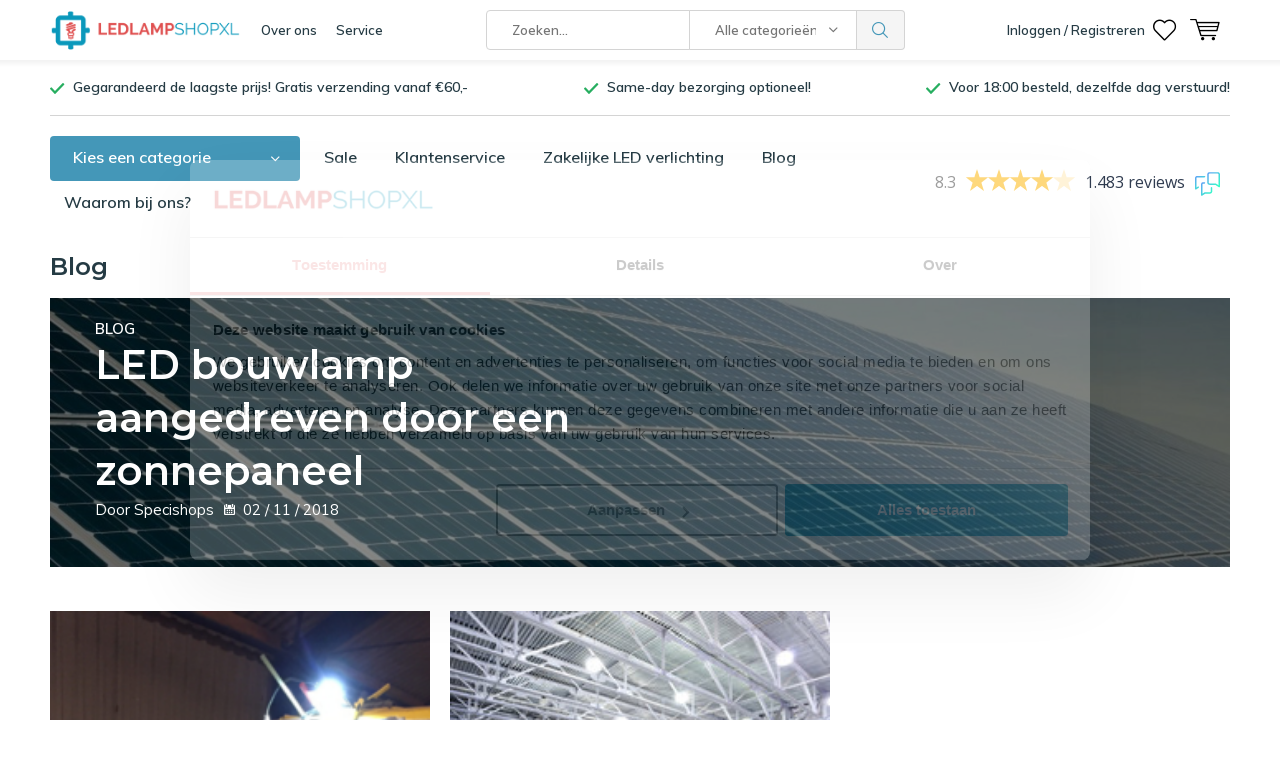

--- FILE ---
content_type: text/html;charset=utf-8
request_url: https://www.ledlampshopxl.nl/blogs/blog/tagged/led-bouwlamp/?source=facebook
body_size: 14666
content:
<!doctype html>
<html lang="nl" class="menu-up   no-mobile">
	<head>
    
        
    <!--<script>(function(w,d,t,r,u){var f,n,i;w[u]=w[u]||[],f=function(){var o={ti:"26059952"};o.q=w[u],w[u]=new UET(o),w[u].push("pageLoad")},n=d.createElement(t),n.src=r,n.async=1,n.onload=n.onreadystatechange=function(){var s=this.readyState;s&&s!=="loaded"&&s!=="complete"||(f(),n.onload=n.onreadystatechange=null)},i=d.getElementsByTagName(t)[0],i.parentNode.insertBefore(n,i)})(window,document,"script","//bat.bing.com/bat.js","uetq");</script>-->
    
        
    <script type="text/javascript">
  var google_tag_params = {
    ecomm_prodid: [],
    ecomm_pagetype: 'cart',
    ecomm_totalvalue: 0.00,
  };

  dataLayer = [{
    google_tag_params: window.google_tag_params
  }];
</script>    
            <meta charset="utf-8"/>
<!-- [START] 'blocks/head.rain' -->
<!--

  (c) 2008-2025 Lightspeed Netherlands B.V.
  http://www.lightspeedhq.com
  Generated: 03-11-2025 @ 19:42:36

-->
<link rel="canonical" href="https://www.ledlampshopxl.nl/blogs/blog/tagged/led-bouwlamp/"/>
<link rel="alternate" href="https://www.ledlampshopxl.nl/index.rss" type="application/rss+xml" title="Nieuwe producten"/>
<link rel="alternate" href="https://www.ledlampshopxl.nl/blogs/blog.rss" type="application/rss+xml" title="Blog"/>
<meta name="robots" content="noodp,noydir"/>
<meta name="google-site-verification" content="TZBvy1yUl1M8PWMCp5Lz2jHgAGhPrpK4ATNTsT8Yjkw"/>
<meta name="google-site-verification" content="BCHUz6F2n9ARlB5KldBRY_Spb2UWXpxNgSpXh7f_qYI"/>
<meta name="google-site-verification" content="6baT_zoXTzPi3QnodunHzblOBuswaCpfSCcmLZbQWK0"/>
<meta property="og:url" content="https://www.ledlampshopxl.nl/blogs/blog/tagged/led-bouwlamp/?source=facebook"/>
<meta property="og:site_name" content="LedlampshopXL"/>
<meta property="og:title" content="LED bouwlamp"/>
<meta property="og:description" content="Op zoek naar LED lampen voor elke situatie? Bij ons kies je voor een lage prijs, snelle levering en ruim aanbod! Bekijk direct ons ruime assortiment LED verlich"/>
<script src="https://integration.feedbackcompany.com/feedback-company-lightspeed-wsi.min.js?summary_uuid=b734f32b-11e0-4cba-8be8-b86ff39390af&extended_uuid=42a06fc9-b8e1-4d6f-8bc5-887f42782193&detail_selector=.tfc-position&language=nl"></script>
<script src="https://www.powr.io/powr.js?external-type=lightspeed"></script>
<script src="https://app.dmws.plus/shop-assets/293468/dmws-plus-loader.js?id=c27f05b91c517296fc9cd4122d52d075"></script>
<script src="https://www.googletagmanager.com/gtag/js?id=AW-779261338"></script>
<script>
window.dataLayer = window.dataLayer || [];
    function gtag(){dataLayer.push(arguments);}
    gtag('js', new Date());

    gtag('config', 'AW-779261338',
{'allow_enhanced_conversions':true});
</script>
<script src="https://facebook.dmwsconnector.nl/shop-assets/293468/capi.js?id=63bf1f860c918c5060aa6c8e68ee646a"></script>
<script>
(function(w,d,s,l,i){w[l]=w[l]||[];w[l].push({'gtm.start':new Date().getTime(),event:'gtm.js'});var f=d.getElementsByTagName(s)[0],j=d.createElement(s),dl=l!='dataLayer'?'&l='+l:'';j.async=true;j.src='https://sst.ledlampshopxl.nl/gtm.js?id='+i+dl;f.parentNode.insertBefore(j,f);})(window,document,'script','dataLayer','GTM-K6R3STB');
</script>
<!--[if lt IE 9]>
<script src="https://cdn.webshopapp.com/assets/html5shiv.js?2025-02-20"></script>
<![endif]-->
<!-- [END] 'blocks/head.rain' -->
		<meta charset="utf-8">
		<meta http-equiv="x-ua-compatible" content="ie=edge">
		<title>LED bouwlamp - LedlampshopXL</title>
		<meta name="description" content="Op zoek naar LED lampen voor elke situatie? Bij ons kies je voor een lage prijs, snelle levering en ruim aanbod! Bekijk direct ons ruime assortiment LED verlich">
		<meta name="keywords" content="LED, bouwlamp, led lampen, ledlampen, voordelige led lampen, led lamp, led lampen bestellen, led verlichting, verlichting led, ledverlichting">
		<meta name="theme-color" content="#ffffff">
		<meta name="MobileOptimized" content="320">
		<meta name="HandheldFriendly" content="true">
		<meta name="viewport" content="width=device-width, initial-scale=1, initial-scale=1, minimum-scale=1, maximum-scale=1, user-scalable=no">
		<meta name="author" content="https://www.dmws.nl/">
    <meta name="facebook-domain-verification" content="27vzl573b6uwmxe300ct28og0mgpku" />
    <link rel="preconnect" href="https://fonts.googleapis.com">
	  <link rel="dns-prefetch" href="https://fonts.googleapis.com">
	  <link rel="preconnect" href="https://ajax.googleapis.com">
	  <link rel="dns-prefetch" href="https://ajax.googleapis.com">
	  <link rel="preconnect" href="https://www.gstatic.com" crossorigin="anonymous">
	  <link rel="dns-prefetch" href="https://www.gstatic.com" crossorigin="anonymous">
	  <link rel="preconnect" href="//cdn.webshopapp.com/">
	  <link rel="dns-prefetch" href="//cdn.webshopapp.com/">
	
		<link rel="preload" href="https://fonts.googleapis.com/css?family=Muli:300,400,500,600,700,800,900%7CMontserrat:300,400,500,600,700,800,900" as="style">
    <link href="https://fonts.googleapis.com/css?family=Muli:300,400,500,600,700,800,900%7CMontserrat:300,400,500,600,700,800,900" rel="stylesheet" type="text/css">
  
  	<script>
      "use strict"
			function loadJS(src, onload) {
				var script = document.createElement('script')
				script.src = src
				script.onload = onload
				;(document.body || document.head).appendChild(script)
				script = null
			}
			(function () {
				var fontToLoad1 = "Muli",
					fontToLoad2 = "Montserrat"

				if (sessionStorage.font1 === fontToLoad1 && sessionStorage.font2 === fontToLoad2) {
					document.documentElement.className += " wf-active"
					return
				} else if ("fonts" in document) {
					var fontsToLoad = [document.fonts.load("300 1em 'Muli'"), document.fonts.load("400 1em 'Muli'"),
					document.fonts.load("500 1em 'Muli'"), document.fonts.load("600 1em 'Muli'"), document.fonts.load("700 1em 'Muli'"),
					document.fonts.load("800 1em 'Muli'"), document.fonts.load("900 1em 'Muli'"),
					document.fonts.load("300 1em 'Montserrat'"), document.fonts.load("400 1em 'Montserrat'"),
					document.fonts.load("500 1em 'Montserrat'"), document.fonts.load("600 1em 'Montserrat'"), document.fonts.load("700 1em 'Montserrat'"),
					document.fonts.load("800 1em 'Montserrat'"), document.fonts.load("900 1em 'Montserrat'")]
					Promise.all(fontsToLoad).then(function () {
						document.documentElement.className += " wf-active"
						try {
							sessionStorage.font1 = fontToLoad1
							sessionStorage.font2 = fontToLoad2
						} catch (e) { /* private safari */ }
					})
				} else {
					// use fallback
					loadJS('https://cdnjs.cloudflare.com/ajax/libs/fontfaceobserver/2.1.0/fontfaceobserver.js', function () {
						var fontsToLoad = []
						for (var i = 3; i <= 9; ++i) {
							fontsToLoad.push(new FontFaceObserver(fontToLoad1, { weight: i * 100 }).load())
							fontsToLoad.push(new FontFaceObserver(fontToLoad2, { weight: i * 100 }).load())
						}
						Promise.all(fontsToLoad).then(function () {
							document.documentElement.className += " wf-active"
							try {
								sessionStorage.font1 = fontToLoad1
								sessionStorage.font2 = fontToLoad2
							} catch (e) { /* private safari */ }
						});
					})
				}
			})();
    </script>
    
    <link rel="preload" href="https://cdn.webshopapp.com/shops/293468/themes/173126/assets/main-minified.css?2025103111423220200622135021" as="style">
  	<link rel="preload" href="https://cdn.webshopapp.com/shops/293468/themes/173126/assets/settings.css?2025103111423220200622135021" as="style">
    <link rel="stylesheet" media="screen" href="https://cdn.webshopapp.com/shops/293468/themes/173126/assets/main-minified.css?2025103111423220200622135021">
		    <link rel="stylesheet" media="print" href="https://cdn.webshopapp.com/shops/293468/themes/173126/assets/print.css?2025103111423220200622135021">
    <link rel="stylesheet" href="https://cdn.webshopapp.com/shops/293468/themes/173126/assets/settings.css?2025103111423220200622135021" />
		<link rel="stylesheet" href="https://cdn.webshopapp.com/assets/gui-2-0.css?2025-02-20">
		<link rel="stylesheet" href="https://cdn.webshopapp.com/assets/gui-responsive-2-0.css?2025-02-20">   
		<link rel="stylesheet" href="https://cdn.webshopapp.com/shops/293468/themes/173126/assets/custom.css?2025103111423220200622135021">
    <link rel="stylesheet" href="https://cdn.webshopapp.com/shops/293468/themes/173126/assets/dropdown.css?2025103111423220200622135021" />
		<script src="https://cdn.webshopapp.com/assets/jquery-1-9-1.js?2025-02-20"></script>
    <script src="https://cdn.webshopapp.com/assets/jquery-ui-1-10-1.js?2025-02-20"></script>
<!-- 		<script defer src="https://ajax.googleapis.com/ajax/libs/jquery/1.7.2/jquery.min.js"></script>
		<script>window.jQuery || document.write('<script defer src="https://cdn.webshopapp.com/shops/293468/themes/173126/assets/jquery-1-7-2.js?2025103111423220200622135021"><\/script>');</script> -->
<!-- 		<script defer src="https://cdn.webshopapp.com/shops/293468/themes/173126/assets/jquery-ui-1-10-1.js?2025103111423220200622135021"></script> -->
    <script defer src="https://cdn.webshopapp.com/shops/293468/themes/173126/assets/cookie.js?2025103111423220200622135021"></script>
		<script src="https://cdn.webshopapp.com/assets/gui.js?2025-02-20"></script>
    <script src="https://cdn.webshopapp.com/assets/gui-responsive-2-0.js?2025-02-20"></script>
		<link rel="icon" type="image/x-icon" href="https://cdn.webshopapp.com/shops/293468/themes/173126/v/111134/assets/favicon.ico?20200624093104">
		<link rel="apple-touch-icon" href="https://cdn.webshopapp.com/shops/293468/themes/173126/v/111134/assets/favicon.ico?20200624093104">
		<meta property="og:title" content="LED bouwlamp">
		<meta property="og:type" content="website"> 
		<meta property="og:description" content="Op zoek naar LED lampen voor elke situatie? Bij ons kies je voor een lage prijs, snelle levering en ruim aanbod! Bekijk direct ons ruime assortiment LED verlich">
		<meta property="og:site_name" content="LedlampshopXL">
		<meta property="og:url" content="https://www.ledlampshopxl.nl/">
		<meta property="og:image" content="https://cdn.webshopapp.com/shops/293468/themes/173126/v/2719117/assets/banner-1.jpg?20250917110339"> 
        <meta name="msapplication-config" content="https://cdn.webshopapp.com/shops/293468/themes/173126/assets/browserconfig.xml?2025103111423220200622135021">
<meta property="og:title" content="LED bouwlamp">
<meta property="og:type" content="website"> 
<meta property="og:description" content="Op zoek naar LED lampen voor elke situatie? Bij ons kies je voor een lage prijs, snelle levering en ruim aanbod! Bekijk direct ons ruime assortiment LED verlich">
<meta property="og:site_name" content="LedlampshopXL">
<meta property="og:url" content="https://www.ledlampshopxl.nl/">
<meta property="og:image" content="https://cdn.webshopapp.com/shops/293468/themes/173126/assets/first-image-1.jpg?2025103111423220200622135021">
<meta name="twitter:title" content="LED bouwlamp">
<meta name="twitter:description" content="Op zoek naar LED lampen voor elke situatie? Bij ons kies je voor een lage prijs, snelle levering en ruim aanbod! Bekijk direct ons ruime assortiment LED verlich">
<meta name="twitter:site" content="LedlampshopXL">
<meta name="twitter:card" content="https://cdn.webshopapp.com/shops/293468/themes/173126/v/1331298/assets/logo.png?20220524140837">
<meta name="twitter:image" content="https://cdn.webshopapp.com/shops/293468/themes/173126/assets/first-image-1.jpg?2025103111423220200622135021">
<script type="application/ld+json">
  [
        {
      "@context": "http://schema.org/",
      "@type": "Organization",
      "url": "https://www.ledlampshopxl.nl/",
      "name": "LedlampshopXL",
      "legalName": "LedlampshopXL",
      "description": "Op zoek naar LED lampen voor elke situatie? Bij ons kies je voor een lage prijs, snelle levering en ruim aanbod! Bekijk direct ons ruime assortiment LED verlich",
      "logo": "https://cdn.webshopapp.com/shops/293468/themes/173126/v/1331298/assets/logo.png?20220524140837",
      "image": "https://cdn.webshopapp.com/shops/293468/themes/173126/v/2719117/assets/banner-1.jpg?20250917110339",
      "contactPoint": {
        "@type": "ContactPoint",
        "contactType": "Customer service",
        "telephone": "053 - 2340170"
      },
      "address": {
        "@type": "PostalAddress",
        "streetAddress": "Rigtersbleek-Westend 3",
        "addressLocality": "Nederland",
        "postalCode": "7521 RC Enschede",
        "addressCountry": "NL"
      }
      ,
      "aggregateRating": {
          "@type": "AggregateRating",
          "bestRating": "10",
          "worstRating": "1",
          "ratingValue": "8.6",
          "reviewCount": "437 beoordelingen",
          "url":"https://www.feedbackcompany.com/nl-nl/reviews/ledlampshopxl-nl/"
      }
            
    },
    { 
      "@context": "http://schema.org", 
      "@type": "WebSite", 
      "url": "https://www.ledlampshopxl.nl/", 
      "name": "LedlampshopXL",
      "description": "Op zoek naar LED lampen voor elke situatie? Bij ons kies je voor een lage prijs, snelle levering en ruim aanbod! Bekijk direct ons ruime assortiment LED verlich",
      "author": [
        {
          "@type": "Organization",
          "url": "https://www.dmws.nl/",
          "name": "DMWS B.V.",
          "address": {
            "@type": "PostalAddress",
            "streetAddress": "Klokgebouw 195 (Strijp-S)",
            "addressLocality": "Eindhoven",
            "addressRegion": "NB",
            "postalCode": "5617 AB",
            "addressCountry": "NL"
          }
        }
      ]
    }
  ]
</script>	</head>
	<body>
    
<!-- Google Tag Manager (noscript) -->
<noscript><iframe src="https://sst.ledlampshopxl.nl/ns.html?id=GTM-PGV6QTX"height="0" width="0" style="display:none;visibility:hidden"></iframe></noscript>
<!-- End Google Tag Manager (noscript) -->
                        
    <div id="root"><header id="top"><p id="logo"><a href="https://www.ledlampshopxl.nl/" accesskey="h"><img class="desktop-only" src="https://cdn.webshopapp.com/shops/293468/themes/173126/v/1331298/assets/logo.png?20220524140837" alt="LedlampshopXL" width="190" height="60"><img class="desktop-hide" src="https://cdn.webshopapp.com/shops/293468/themes/173126/v/1331304/assets/logo-mobile.png?20220621172112" alt="LedlampshopXL" width="190" height="60"></a></p><nav id="skip"><ul><li><a href="#nav" accesskey="n">Skip to navigation (n)</a></li><li><a href="#content" accesskey="c">Skip to content (c)</a></li><li><a href="#footer" accesskey="f">Skip to footer (f)</a></li></ul></nav><nav id="nav"><ul><li><a accesskey="1" href="/service/about">Over ons</a><em>(1)</em></li><li><a accesskey="2" href="/service/">Service</a><em>(2)</em></li></ul><form action="https://www.ledlampshopxl.nl/search/" method="post" id="formSearch" class="untouched"><h5>Zoeken</h5><p><label for="q">Zoeken...</label><input type="search" id="q" name="q" value="" placeholder="Zoeken..." autocomplete="off"></p><p class="desktop-only"><label for="sb" class="hidden">Alle categorieën</label><select id="sb" name="sb" onchange="cat();"><option value="https://www.ledlampshopxl.nl/search/">Alle categorieën</option><option value="https://www.ledlampshopxl.nl/led-batten/" class="cat-9775021"> LED Batten </option><option value="https://www.ledlampshopxl.nl/led-bouwlampen/" class="cat-9774963">LED Bouwlampen</option><option value="https://www.ledlampshopxl.nl/led-buitenverlichting/" class="cat-9774946">LED Buitenverlichting</option><option value="https://www.ledlampshopxl.nl/led-dimmers/" class="cat-9775027">LED Dimmers</option><option value="https://www.ledlampshopxl.nl/led-highbay/" class="cat-9775044">LED Highbay </option><option value="https://www.ledlampshopxl.nl/led-lampen/" class="cat-10938775">LED Lampen</option><option value="https://www.ledlampshopxl.nl/led-panelen/" class="cat-9775016">LED Panelen</option><option value="https://www.ledlampshopxl.nl/led-plafondverlichting/" class="cat-9775017">LED plafondverlichting </option><option value="https://www.ledlampshopxl.nl/led-spots/" class="cat-10938882">LED Spots</option><option value="https://www.ledlampshopxl.nl/led-straatverlichting/" class="cat-9774967">LED Straatverlichting</option><option value="https://www.ledlampshopxl.nl/home-living/" class="cat-9775014">Home &amp; Living</option><option value="https://www.ledlampshopxl.nl/led-tl/" class="cat-9775019">LED TL</option><option value="https://www.ledlampshopxl.nl/led-noodverlichting/" class="cat-9775022">LED Noodverlichting</option><option value="https://www.ledlampshopxl.nl/overige-led-lampen-en-accessoires/" class="cat-10939381">Overige LED lampen en accessoires</option><option value="https://www.ledlampshopxl.nl/verlichting-per-ruimte/" class="cat-9774952">Verlichting per ruimte</option><option value="https://www.ledlampshopxl.nl/megasale-voorraadartikelen-opop/" class="cat-11022270">Megasale Voorraadartikelen op=op!</option><option value="https://www.ledlampshopxl.nl/buitenverlichting/" class="cat-12000500">Buitenverlichting</option><option value="https://www.ledlampshopxl.nl/verlichting/" class="cat-12655507">Verlichting</option><option value="https://www.ledlampshopxl.nl/led-verlichting/" class="cat-12655512">LED Verlichting</option><option value="https://www.ledlampshopxl.nl/led-floodlights/" class="cat-12696825">LED Floodlights</option><option value="https://www.ledlampshopxl.nl/led-lighting/" class="cat-12696833">LED Lighting</option></select></p><p><button type="submit" title="Zoeken" disabled="disabled">Zoeken</button></p><ul class="list-cart"></ul></form><div class="dropdown-menu"><button>Bezoek onze shops</button><nav class="menu sites"><a href="https://VerpakkingenXL.nl">VerpakkingenXL.nl</a><a href="https://ThuisfitnessXL.nl">ThuisfitnessXL.nl</a><a href="https://LedlampshopXL.nl">LedlampshopXL.nl</a></nav></div><ul><li class="home mobile-only"><a accesskey="1" href="./"><img src="https://cdn.webshopapp.com/shops/293468/themes/173126/assets/home.svg?2025103111423220200622135021" width="26"  /><span>home</span></a><em>(1)</em></li><li class="menu"><a accesskey="7" href="./"><i class="icon-menu"></i>
          Menu
        </a><em>(7)</em></li><li class="search"><a accesskey="5" href="./"><i class="icon-zoom"></i><span>Zoeken</span></a><em>(5)</em></li><!--<li class="compare mobile-only"><a accesskey="5" href="./"><i class="icon-chart"></i><span>vergelijk</span></a><em>(5)</em></li>--><li class="user"><a accesskey="6" rel="nofollow" href="https://www.ledlampshopxl.nl/account/login/"><i class="icon-user-outline"></i><span class="desktop-only">Inloggen / Registreren</span><span class="mobile-only">Inloggen</span></a><em>(6)</em><div><div class="double"><form method="post" id="formLogin" action="https://www.ledlampshopxl.nl/account/loginPost/?return=https://www.ledlampshopxl.nl/blogs/blog/tagged/led-bouwlamp/?source=facebook"><h5>Inloggen</h5><p><label for="formLoginEmail">E-mailadres</label><input type="email" id="formLoginEmail" name="email" placeholder="E-mailadres" autocomplete='email' required></p><p><label for="formLoginPassword">Wachtwoord</label><input type="password" id="formLoginPassword" name="password" placeholder="Wachtwoord" autocomplete="current-password" required><a rel="nofollow" href="https://www.ledlampshopxl.nl/account/password/">Wachtwoord vergeten?</a></p><p><input type="hidden" name="key" value="af1a92a133228dbf4c614d00beaaa750" /><input type="hidden" name="type" value="login" /><button type="submit" onclick="$('#formLogin').submit(); return false;">Inloggen</button></p></form><div><h5>Nieuwe klant?</h5><ul class="list-checks"><li>Al je orders en retouren op één plek</li><li>Het bestelproces gaat nog sneller</li><li>Je winkelwagen is altijd en overal opgeslagen</li></ul><p class="link-btn"><a class="a" rel="nofollow" href="https://www.ledlampshopxl.nl/account/register/">Account aanmaken</a></p></div></div></div></li><li class="favorites br"><a accesskey="8" rel="nofollow" href="https://www.ledlampshopxl.nl/account/wishlist/"><i class="icon-heart-outline"></i><span>wishlist</span></a></li><li class="contact mobile-only"><a accesskey="1" href="https://www.ledlampshopxl.nl/service/"><img src="https://cdn.webshopapp.com/shops/293468/themes/173126/assets/letter.svg?2025103111423220200622135021" width="26"  /><span>contact</span></a><em>(1)</em></li><li class="cart"><a accesskey="9" href="./"><i class="icon-cart"></i><span>Winkelwagen</span></a><em>(9)</em><div><h5>Mijn winkelwagen</h5><ul class="list-cart"><li><a rel="nofollow" href="https://www.ledlampshopxl.nl/session/back/"><span class="img"><img src="https://cdn.webshopapp.com/shops/293468/themes/173126/assets/empty-cart.svg?2025103111423220200622135021" alt="Empty cart" width="43" height="46"></span><span class="title">Geen producten gevonden...</span><span class="desc">Er zitten geen producten in uw winkelwagen. Misschien is het artikel dat u had gekozen uitverkocht.</span></a></li></ul></div></li></ul><div class="nav-main"><ul><li><a>Menu</a><ul><li><a href="https://www.ledlampshopxl.nl/led-batten/"><span class="img"><img src="https://cdn.webshopapp.com/shops/293468/files/386290572/64x44x2/led-batten.jpg" alt=" LED Batten " width="32" height="22"></span> LED Batten </a><ul><li class="strong"><a href="https://www.ledlampshopxl.nl/led-batten/"> LED Batten </a></li><li><a href="https://www.ledlampshopxl.nl/led-batten/standaard-led-armaturen/">Standaard LED Armaturen</a></li><li><a href="https://www.ledlampshopxl.nl/led-batten/led-lineaire-verlichting/">LED Lineaire verlichting</a></li><li><a href="https://www.ledlampshopxl.nl/led-batten/premium-led-armaturen/">Premium LED Armaturen</a></li><li><a href="https://www.ledlampshopxl.nl/led-batten/koppelbare-led-armaturen/">Koppelbare LED Armaturen</a></li></ul></li><li><a href="https://www.ledlampshopxl.nl/led-bouwlampen/"><span class="img"><img src="https://cdn.webshopapp.com/shops/293468/files/386290687/64x44x2/led-bouwlampen.jpg" alt="LED Bouwlampen" width="32" height="22"></span>LED Bouwlampen</a><ul><li class="strong"><a href="https://www.ledlampshopxl.nl/led-bouwlampen/">LED Bouwlampen</a></li><li><a href="https://www.ledlampshopxl.nl/led-bouwlampen/smd-led-bouwlampen/">SMD LED Bouwlampen</a><ul><li class="strong"><a href="https://www.ledlampshopxl.nl/led-bouwlampen/smd-led-bouwlampen/">SMD LED Bouwlampen</a></li><li><a href="https://www.ledlampshopxl.nl/led-bouwlampen/smd-led-bouwlampen/smd-led-bouwlampen-philips-driver/">SMD LED Bouwlampen Philips Driver</a></li><li><a href="https://www.ledlampshopxl.nl/led-bouwlampen/smd-led-bouwlampen/smd-led-dob-bouwlampen/">SMD LED DOB bouwlampen</a></li><li><a href="https://www.ledlampshopxl.nl/led-bouwlampen/smd-led-bouwlampen/smd-led-bouwlampen-zwart/">SMD LED Bouwlampen Zwart</a></li><li><a href="https://www.ledlampshopxl.nl/led-bouwlampen/smd-led-bouwlampen/smd-led-bouwlampen-grijs/">SMD LED Bouwlampen Grijs</a></li><li><a href="https://www.ledlampshopxl.nl/led-bouwlampen/smd-led-bouwlampen/smd-led-solar-bouwlampen/">SMD LED Solar Bouwlampen</a></li></ul></li><li><a href="https://www.ledlampshopxl.nl/led-bouwlampen/led-bouwlampen-met-accu/">LED bouwlampen met accu</a></li><li><a href="https://www.ledlampshopxl.nl/led-bouwlampen/led-bouwlampen-met-sensor/">LED bouwlampen met sensor</a></li><li><a href="https://www.ledlampshopxl.nl/led-bouwlampen/rgb-led-bouwlampen/">RGB LED bouwlampen</a></li><li><a href="https://www.ledlampshopxl.nl/led-bouwlampen/led-werklampen-met-statief/">LED Werklampen met statief</a></li><li><a href="https://www.ledlampshopxl.nl/led-bouwlampen/led-werkplaatsverlichting/">LED werkplaatsverlichting</a></li><li><a href="https://www.ledlampshopxl.nl/led-bouwlampen/statieven/">Statieven</a></li><li><a href="https://www.ledlampshopxl.nl/led-bouwlampen/losse-sensoren/">Losse Sensoren</a></li><li><a href="https://www.ledlampshopxl.nl/led-bouwlampen/v-tac-bouwlampen/">V-tac Bouwlampen</a></li><li><a href="https://www.ledlampshopxl.nl/led-bouwlampen/led-sportveldverlichting/">LED Sportveldverlichting</a></li></ul></li><li><a href="https://www.ledlampshopxl.nl/led-buitenverlichting/"><span class="img"><img src="https://cdn.webshopapp.com/shops/293468/files/386290849/64x44x2/led-buitenverlichting.jpg" alt="LED Buitenverlichting" width="32" height="22"></span>LED Buitenverlichting</a><ul><li class="strong"><a href="https://www.ledlampshopxl.nl/led-buitenverlichting/">LED Buitenverlichting</a></li><li><a href="https://www.ledlampshopxl.nl/led-buitenverlichting/sensor/">Sensor</a></li><li><a href="https://www.ledlampshopxl.nl/led-buitenverlichting/led-tuinverlichting/">LED Tuinverlichting</a><ul><li class="strong"><a href="https://www.ledlampshopxl.nl/led-buitenverlichting/led-tuinverlichting/">LED Tuinverlichting</a></li><li><a href="https://www.ledlampshopxl.nl/led-buitenverlichting/led-tuinverlichting/led-solar-tuinverlichting/">LED Solar Tuinverlichting    </a><ul><li class="strong"><a href="https://www.ledlampshopxl.nl/led-buitenverlichting/led-tuinverlichting/led-solar-tuinverlichting/">LED Solar Tuinverlichting    </a></li><li><a href="https://www.ledlampshopxl.nl/led-buitenverlichting/led-tuinverlichting/led-solar-tuinverlichting/sokkels/">Sokkels</a></li><li><a href="https://www.ledlampshopxl.nl/led-buitenverlichting/led-tuinverlichting/led-solar-tuinverlichting/grondspots/">Grondspots</a></li><li><a href="https://www.ledlampshopxl.nl/led-buitenverlichting/led-tuinverlichting/led-solar-tuinverlichting/solar-wandlampen/">Solar Wandlampen</a></li></ul></li><li><a href="https://www.ledlampshopxl.nl/led-buitenverlichting/led-tuinverlichting/tuinlantaarn-en-wandlamp/">Tuinlantaarn en Wandlamp</a></li><li><a href="https://www.ledlampshopxl.nl/led-buitenverlichting/led-tuinverlichting/sensor/">Sensor</a></li></ul></li><li><a href="https://www.ledlampshopxl.nl/led-buitenverlichting/12v-24v-voertuig-werklampen/">12V/24V Voertuig Werklampen</a></li><li><a href="https://www.ledlampshopxl.nl/led-buitenverlichting/led-wandlampen-gevelverlichting/">LED Wandlampen / Gevelverlichting</a></li><li><a href="https://www.ledlampshopxl.nl/led-buitenverlichting/terrashaarden-en-gaslantaarns/">Terrashaarden en Gaslantaarns</a><ul><li class="strong"><a href="https://www.ledlampshopxl.nl/led-buitenverlichting/terrashaarden-en-gaslantaarns/">Terrashaarden en Gaslantaarns</a></li><li><a href="https://www.ledlampshopxl.nl/led-buitenverlichting/terrashaarden-en-gaslantaarns/tenderfuel/">Tenderfuel</a></li></ul></li><li><a href="https://www.ledlampshopxl.nl/led-buitenverlichting/led-prikkabels-en-feestverlichting/">LED Prikkabels en Feestverlichting</a></li></ul></li><li><a href="https://www.ledlampshopxl.nl/led-dimmers/"><span class="img"><img src="https://cdn.webshopapp.com/shops/293468/files/386293176/64x44x2/led-dimmers.jpg" alt="LED Dimmers" width="32" height="22"></span>LED Dimmers</a></li><li><a href="https://www.ledlampshopxl.nl/led-highbay/"><span class="img"><img src="https://cdn.webshopapp.com/shops/293468/files/386293605/64x44x2/led-highbay.jpg" alt="LED Highbay " width="32" height="22"></span>LED Highbay </a></li><li><a href="https://www.ledlampshopxl.nl/led-lampen/"><span class="img"><img src="https://cdn.webshopapp.com/shops/293468/files/386293742/64x44x2/led-lampen.jpg" alt="LED Lampen" width="32" height="22"></span>LED Lampen</a><ul><li class="strong"><a href="https://www.ledlampshopxl.nl/led-lampen/">LED Lampen</a></li><li><a href="https://www.ledlampshopxl.nl/led-lampen/dimbaar/">Dimbaar</a></li><li><a href="https://www.ledlampshopxl.nl/led-lampen/mega-sale-voorraadartikelen/">Mega Sale Voorraadartikelen</a></li><li><a href="https://www.ledlampshopxl.nl/led-lampen/e27-led-lampen/">E27 LED Lampen</a></li><li><a href="https://www.ledlampshopxl.nl/led-lampen/led-filament-lampen/">LED Filament lampen</a></li><li><a href="https://www.ledlampshopxl.nl/led-lampen/led-smart-lampen/">LED Smart Lampen</a></li><li><a href="https://www.ledlampshopxl.nl/led-lampen/led-retrofit-lampen/">LED Retrofit lampen</a></li><li><a href="https://www.ledlampshopxl.nl/led-lampen/led-lampen-gx53/">LED Lampen GX53</a></li><li><a href="https://www.ledlampshopxl.nl/led-lampen/led-lampen-g9/">LED Lampen G9</a></li><li><a href="https://www.ledlampshopxl.nl/led-lampen/losse-fittingen/">Losse fittingen</a></li><li><a href="https://www.ledlampshopxl.nl/led-lampen/rgb-lampen/">RGB Lampen</a></li></ul></li><li><a href="https://www.ledlampshopxl.nl/led-panelen/"><span class="img"><img src="https://cdn.webshopapp.com/shops/293468/files/386294571/64x44x2/led-panelen.jpg" alt="LED Panelen" width="32" height="22"></span>LED Panelen</a><ul><li class="strong"><a href="https://www.ledlampshopxl.nl/led-panelen/">LED Panelen</a></li><li><a href="https://www.ledlampshopxl.nl/led-panelen/60x60-cm/">60x60 cm</a><ul><li class="strong"><a href="https://www.ledlampshopxl.nl/led-panelen/60x60-cm/">60x60 cm</a></li><li><a href="https://www.ledlampshopxl.nl/led-panelen/60x60-cm/60x60-cm-philips-driver/">60x60 cm Philips driver</a></li><li><a href="https://www.ledlampshopxl.nl/led-panelen/60x60-cm/60x60-cm-edge-panelen/">60x60 cm Edge Panelen</a></li></ul></li><li><a href="https://www.ledlampshopxl.nl/led-panelen/30x120-cm/">30x120 cm</a></li><li><a href="https://www.ledlampshopxl.nl/led-panelen/fotopanelen/">Fotopanelen</a></li><li><a href="https://www.ledlampshopxl.nl/led-panelen/accessoires/">Accessoires</a></li></ul></li><li><a href="https://www.ledlampshopxl.nl/led-plafondverlichting/"><span class="img"><img src="https://cdn.webshopapp.com/shops/293468/files/386294720/64x44x2/led-plafondverlichting.jpg" alt="LED plafondverlichting " width="32" height="22"></span>LED plafondverlichting </a><ul><li class="strong"><a href="https://www.ledlampshopxl.nl/led-plafondverlichting/">LED plafondverlichting </a></li><li><a href="https://www.ledlampshopxl.nl/led-plafondverlichting/led-downlights/">LED Downlights</a></li><li><a href="https://www.ledlampshopxl.nl/led-plafondverlichting/led-plafonnieres/">LED Plafonnieres</a></li><li><a href="https://www.ledlampshopxl.nl/led-plafondverlichting/plafondventilatoren/">Plafondventilatoren</a></li><li><a href="https://www.ledlampshopxl.nl/led-plafondverlichting/led-pendels-pendants/">LED Pendels / Pendants</a></li><li><a href="https://www.ledlampshopxl.nl/led-plafondverlichting/led-hanglampen/">LED Hanglampen</a></li></ul></li><li><a href="https://www.ledlampshopxl.nl/led-spots/"><span class="img"><img src="https://cdn.webshopapp.com/shops/293468/files/386294839/64x44x2/led-spots.jpg" alt="LED Spots" width="32" height="22"></span>LED Spots</a><ul><li class="strong"><a href="https://www.ledlampshopxl.nl/led-spots/">LED Spots</a></li><li><a href="https://www.ledlampshopxl.nl/led-spots/kantelbaar/">Kantelbaar</a></li><li><a href="https://www.ledlampshopxl.nl/led-spots/grondspots/">Grondspots</a></li></ul></li><li><a href="https://www.ledlampshopxl.nl/led-straatverlichting/"><span class="img"><img src="https://cdn.webshopapp.com/shops/293468/files/386294961/64x44x2/led-straatverlichting.jpg" alt="LED Straatverlichting" width="32" height="22"></span>LED Straatverlichting</a><ul><li class="strong"><a href="https://www.ledlampshopxl.nl/led-straatverlichting/">LED Straatverlichting</a></li><li><a href="https://www.ledlampshopxl.nl/led-straatverlichting/led-straatlamp-armaturen/">LED Straatlamp Armaturen</a><ul><li class="strong"><a href="https://www.ledlampshopxl.nl/led-straatverlichting/led-straatlamp-armaturen/">LED Straatlamp Armaturen</a></li><li><a href="https://www.ledlampshopxl.nl/led-straatverlichting/led-straatlamp-armaturen/v-tac-straatverlichting/">V-tac straatverlichting</a></li></ul></li><li><a href="https://www.ledlampshopxl.nl/led-straatverlichting/straatlamp-beugels/">Straatlamp Beugels </a></li><li><a href="https://www.ledlampshopxl.nl/led-straatverlichting/lantaarnpalen/">Lantaarnpalen</a></li><li><a href="https://www.ledlampshopxl.nl/led-straatverlichting/led-straatlampen-met-sensor/">LED Straatlampen met sensor</a></li></ul></li><li><a href="https://www.ledlampshopxl.nl/home-living/"><span class="img"><img src="https://cdn.webshopapp.com/shops/293468/files/477853367/64x44x2/home-living.jpg" alt="Home &amp; Living" width="32" height="22"></span>Home &amp; Living</a><ul><li class="strong"><a href="https://www.ledlampshopxl.nl/home-living/">Home &amp; Living</a></li><li><a href="https://www.ledlampshopxl.nl/home-living/led-strips/">LED Strips</a></li><li><a href="https://www.ledlampshopxl.nl/home-living/televisies/">Televisies</a></li><li><a href="https://www.ledlampshopxl.nl/home-living/robotstofzuigers/">Robotstofzuigers</a></li><li><a href="https://www.ledlampshopxl.nl/home-living/stoelen/">Stoelen</a><ul><li class="strong"><a href="https://www.ledlampshopxl.nl/home-living/stoelen/">Stoelen</a></li><li><a href="https://www.ledlampshopxl.nl/home-living/stoelen/bureaustoelen/">Bureaustoelen</a></li></ul></li></ul></li><li><a href="https://www.ledlampshopxl.nl/led-tl/"><span class="img"><img src="https://cdn.webshopapp.com/shops/293468/files/386295301/64x44x2/led-tl.jpg" alt="LED TL" width="32" height="22"></span>LED TL</a><ul><li class="strong"><a href="https://www.ledlampshopxl.nl/led-tl/">LED TL</a></li><li><a href="https://www.ledlampshopxl.nl/led-tl/led-tl-armaturen/">LED TL armaturen</a><ul><li class="strong"><a href="https://www.ledlampshopxl.nl/led-tl/led-tl-armaturen/">LED TL armaturen</a></li><li><a href="https://www.ledlampshopxl.nl/led-tl/led-tl-armaturen/60-cm/">60 cm</a></li><li><a href="https://www.ledlampshopxl.nl/led-tl/led-tl-armaturen/120-cm/">120 cm</a></li><li><a href="https://www.ledlampshopxl.nl/led-tl/led-tl-armaturen/150-cm/">150 cm</a></li><li><a href="https://www.ledlampshopxl.nl/led-tl/led-tl-armaturen/complete-armaturen-inclusief-tl-buizen/">Complete Armaturen inclusief TL Buizen</a></li></ul></li><li><a href="https://www.ledlampshopxl.nl/led-tl/led-tl-buizen/">LED TL Buizen</a><ul><li class="strong"><a href="https://www.ledlampshopxl.nl/led-tl/led-tl-buizen/">LED TL Buizen</a></li><li><a href="https://www.ledlampshopxl.nl/led-tl/led-tl-buizen/60-cm/">60 cm </a></li><li><a href="https://www.ledlampshopxl.nl/led-tl/led-tl-buizen/120-cm/">120 cm</a></li><li><a href="https://www.ledlampshopxl.nl/led-tl/led-tl-buizen/150-cm/">150 cm</a></li><li><a href="https://www.ledlampshopxl.nl/led-tl/led-tl-buizen/t8/">T8</a></li></ul></li></ul></li><li><a href="https://www.ledlampshopxl.nl/catalog/">Alle categorieën</a></li></ul></li></ul></div></nav><p id="back"><a rel="nofollow" href="https://www.ledlampshopxl.nl/blogs/blog/">Terug</a></p></header><main id="content" class=""><div class="pretemplate-content"><div class="usp-container"><ul class="list-usp desktop-only"><li>
            	Gegarandeerd de laagste prijs! Gratis verzending vanaf €60,-
          </li><li>
            	Same-day bezorging optioneel!
          </li><li>
            	Voor 18:00 besteld, dezelfde dag verstuurd! 
          </li></ul><ul class="list-usp list-usp-with-carousel desktop-hide"><div class="inner"><div class="item"><li>
                      Gegarandeerd de laagste prijs! Gratis verzending vanaf €60,-
                  </li></div><div class="item"><li>
                      Same-day bezorging optioneel!
                  </li></div><div class="item"><li>
                      Voor 18:00 besteld, dezelfde dag verstuurd! 
                  </li></div></div></ul></div><nav class="nav-main desktop-only"><ul><li><a href="./">Kies een categorie</a><ul><li><a href="https://www.ledlampshopxl.nl/led-batten/"><span class="img"><img src="https://cdn.webshopapp.com/shops/293468/files/386290572/64x44x2/led-batten.jpg" alt=" LED Batten " width="32" height="22"></span> LED Batten </a><ul><li class="strong"><a href="https://www.ledlampshopxl.nl/led-batten/"> LED Batten </a></li><li><a href="https://www.ledlampshopxl.nl/led-batten/standaard-led-armaturen/">Standaard LED Armaturen</a></li><li><a href="https://www.ledlampshopxl.nl/led-batten/led-lineaire-verlichting/">LED Lineaire verlichting</a></li><li><a href="https://www.ledlampshopxl.nl/led-batten/premium-led-armaturen/">Premium LED Armaturen</a></li><li><a href="https://www.ledlampshopxl.nl/led-batten/koppelbare-led-armaturen/">Koppelbare LED Armaturen</a></li></ul></li><li><a href="https://www.ledlampshopxl.nl/led-bouwlampen/"><span class="img"><img src="https://cdn.webshopapp.com/shops/293468/files/386290687/64x44x2/led-bouwlampen.jpg" alt="LED Bouwlampen" width="32" height="22"></span>LED Bouwlampen</a><ul><li class="strong"><a href="https://www.ledlampshopxl.nl/led-bouwlampen/">LED Bouwlampen</a></li><li><a href="https://www.ledlampshopxl.nl/led-bouwlampen/smd-led-bouwlampen/">SMD LED Bouwlampen</a><ul><li class="strong"><a href="https://www.ledlampshopxl.nl/led-bouwlampen/smd-led-bouwlampen/">SMD LED Bouwlampen</a></li><li><a href="https://www.ledlampshopxl.nl/led-bouwlampen/smd-led-bouwlampen/smd-led-bouwlampen-philips-driver/">SMD LED Bouwlampen Philips Driver</a></li><li><a href="https://www.ledlampshopxl.nl/led-bouwlampen/smd-led-bouwlampen/smd-led-dob-bouwlampen/">SMD LED DOB bouwlampen</a></li><li><a href="https://www.ledlampshopxl.nl/led-bouwlampen/smd-led-bouwlampen/smd-led-bouwlampen-zwart/">SMD LED Bouwlampen Zwart</a></li><li><a href="https://www.ledlampshopxl.nl/led-bouwlampen/smd-led-bouwlampen/smd-led-bouwlampen-grijs/">SMD LED Bouwlampen Grijs</a></li><li><a href="https://www.ledlampshopxl.nl/led-bouwlampen/smd-led-bouwlampen/smd-led-solar-bouwlampen/">SMD LED Solar Bouwlampen</a></li></ul></li><li><a href="https://www.ledlampshopxl.nl/led-bouwlampen/led-bouwlampen-met-accu/">LED bouwlampen met accu</a></li><li><a href="https://www.ledlampshopxl.nl/led-bouwlampen/led-bouwlampen-met-sensor/">LED bouwlampen met sensor</a></li><li><a href="https://www.ledlampshopxl.nl/led-bouwlampen/rgb-led-bouwlampen/">RGB LED bouwlampen</a></li><li><a href="https://www.ledlampshopxl.nl/led-bouwlampen/led-werklampen-met-statief/">LED Werklampen met statief</a></li><li><a href="https://www.ledlampshopxl.nl/led-bouwlampen/led-werkplaatsverlichting/">LED werkplaatsverlichting</a></li><li><a href="https://www.ledlampshopxl.nl/led-bouwlampen/statieven/">Statieven</a></li><li><a href="https://www.ledlampshopxl.nl/led-bouwlampen/losse-sensoren/">Losse Sensoren</a></li><li><a href="https://www.ledlampshopxl.nl/led-bouwlampen/v-tac-bouwlampen/">V-tac Bouwlampen</a></li><li><a href="https://www.ledlampshopxl.nl/led-bouwlampen/led-sportveldverlichting/">LED Sportveldverlichting</a></li></ul></li><li><a href="https://www.ledlampshopxl.nl/led-buitenverlichting/"><span class="img"><img src="https://cdn.webshopapp.com/shops/293468/files/386290849/64x44x2/led-buitenverlichting.jpg" alt="LED Buitenverlichting" width="32" height="22"></span>LED Buitenverlichting</a><ul><li class="strong"><a href="https://www.ledlampshopxl.nl/led-buitenverlichting/">LED Buitenverlichting</a></li><li><a href="https://www.ledlampshopxl.nl/led-buitenverlichting/sensor/">Sensor</a></li><li><a href="https://www.ledlampshopxl.nl/led-buitenverlichting/led-tuinverlichting/">LED Tuinverlichting</a><ul><li class="strong"><a href="https://www.ledlampshopxl.nl/led-buitenverlichting/led-tuinverlichting/">LED Tuinverlichting</a></li><li><a href="https://www.ledlampshopxl.nl/led-buitenverlichting/led-tuinverlichting/led-solar-tuinverlichting/">LED Solar Tuinverlichting    </a><ul><li class="strong"><a href="https://www.ledlampshopxl.nl/led-buitenverlichting/led-tuinverlichting/led-solar-tuinverlichting/">LED Solar Tuinverlichting    </a></li><li><a href="https://www.ledlampshopxl.nl/led-buitenverlichting/led-tuinverlichting/led-solar-tuinverlichting/sokkels/">Sokkels</a></li><li><a href="https://www.ledlampshopxl.nl/led-buitenverlichting/led-tuinverlichting/led-solar-tuinverlichting/grondspots/">Grondspots</a></li><li><a href="https://www.ledlampshopxl.nl/led-buitenverlichting/led-tuinverlichting/led-solar-tuinverlichting/solar-wandlampen/">Solar Wandlampen</a></li></ul></li><li><a href="https://www.ledlampshopxl.nl/led-buitenverlichting/led-tuinverlichting/tuinlantaarn-en-wandlamp/">Tuinlantaarn en Wandlamp</a></li><li><a href="https://www.ledlampshopxl.nl/led-buitenverlichting/led-tuinverlichting/sensor/">Sensor</a></li></ul></li><li><a href="https://www.ledlampshopxl.nl/led-buitenverlichting/12v-24v-voertuig-werklampen/">12V/24V Voertuig Werklampen</a></li><li><a href="https://www.ledlampshopxl.nl/led-buitenverlichting/led-wandlampen-gevelverlichting/">LED Wandlampen / Gevelverlichting</a></li><li><a href="https://www.ledlampshopxl.nl/led-buitenverlichting/terrashaarden-en-gaslantaarns/">Terrashaarden en Gaslantaarns</a><ul><li class="strong"><a href="https://www.ledlampshopxl.nl/led-buitenverlichting/terrashaarden-en-gaslantaarns/">Terrashaarden en Gaslantaarns</a></li><li><a href="https://www.ledlampshopxl.nl/led-buitenverlichting/terrashaarden-en-gaslantaarns/tenderfuel/">Tenderfuel</a></li></ul></li><li><a href="https://www.ledlampshopxl.nl/led-buitenverlichting/led-prikkabels-en-feestverlichting/">LED Prikkabels en Feestverlichting</a></li></ul></li><li><a href="https://www.ledlampshopxl.nl/led-dimmers/"><span class="img"><img src="https://cdn.webshopapp.com/shops/293468/files/386293176/64x44x2/led-dimmers.jpg" alt="LED Dimmers" width="32" height="22"></span>LED Dimmers</a></li><li><a href="https://www.ledlampshopxl.nl/led-highbay/"><span class="img"><img src="https://cdn.webshopapp.com/shops/293468/files/386293605/64x44x2/led-highbay.jpg" alt="LED Highbay " width="32" height="22"></span>LED Highbay </a></li><li><a href="https://www.ledlampshopxl.nl/led-lampen/"><span class="img"><img src="https://cdn.webshopapp.com/shops/293468/files/386293742/64x44x2/led-lampen.jpg" alt="LED Lampen" width="32" height="22"></span>LED Lampen</a><ul><li class="strong"><a href="https://www.ledlampshopxl.nl/led-lampen/">LED Lampen</a></li><li><a href="https://www.ledlampshopxl.nl/led-lampen/dimbaar/">Dimbaar</a></li><li><a href="https://www.ledlampshopxl.nl/led-lampen/mega-sale-voorraadartikelen/">Mega Sale Voorraadartikelen</a></li><li><a href="https://www.ledlampshopxl.nl/led-lampen/e27-led-lampen/">E27 LED Lampen</a></li><li><a href="https://www.ledlampshopxl.nl/led-lampen/led-filament-lampen/">LED Filament lampen</a></li><li><a href="https://www.ledlampshopxl.nl/led-lampen/led-smart-lampen/">LED Smart Lampen</a></li><li><a href="https://www.ledlampshopxl.nl/led-lampen/led-retrofit-lampen/">LED Retrofit lampen</a></li><li><a href="https://www.ledlampshopxl.nl/led-lampen/led-lampen-gx53/">LED Lampen GX53</a></li><li><a href="https://www.ledlampshopxl.nl/led-lampen/led-lampen-g9/">LED Lampen G9</a></li><li><a href="https://www.ledlampshopxl.nl/led-lampen/losse-fittingen/">Losse fittingen</a></li><li><a href="https://www.ledlampshopxl.nl/led-lampen/rgb-lampen/">RGB Lampen</a></li></ul></li><li><a href="https://www.ledlampshopxl.nl/led-panelen/"><span class="img"><img src="https://cdn.webshopapp.com/shops/293468/files/386294571/64x44x2/led-panelen.jpg" alt="LED Panelen" width="32" height="22"></span>LED Panelen</a><ul><li class="strong"><a href="https://www.ledlampshopxl.nl/led-panelen/">LED Panelen</a></li><li><a href="https://www.ledlampshopxl.nl/led-panelen/60x60-cm/">60x60 cm</a><ul><li class="strong"><a href="https://www.ledlampshopxl.nl/led-panelen/60x60-cm/">60x60 cm</a></li><li><a href="https://www.ledlampshopxl.nl/led-panelen/60x60-cm/60x60-cm-philips-driver/">60x60 cm Philips driver</a></li><li><a href="https://www.ledlampshopxl.nl/led-panelen/60x60-cm/60x60-cm-edge-panelen/">60x60 cm Edge Panelen</a></li></ul></li><li><a href="https://www.ledlampshopxl.nl/led-panelen/30x120-cm/">30x120 cm</a></li><li><a href="https://www.ledlampshopxl.nl/led-panelen/fotopanelen/">Fotopanelen</a></li><li><a href="https://www.ledlampshopxl.nl/led-panelen/accessoires/">Accessoires</a></li></ul></li><li><a href="https://www.ledlampshopxl.nl/led-plafondverlichting/"><span class="img"><img src="https://cdn.webshopapp.com/shops/293468/files/386294720/64x44x2/led-plafondverlichting.jpg" alt="LED plafondverlichting " width="32" height="22"></span>LED plafondverlichting </a><ul><li class="strong"><a href="https://www.ledlampshopxl.nl/led-plafondverlichting/">LED plafondverlichting </a></li><li><a href="https://www.ledlampshopxl.nl/led-plafondverlichting/led-downlights/">LED Downlights</a></li><li><a href="https://www.ledlampshopxl.nl/led-plafondverlichting/led-plafonnieres/">LED Plafonnieres</a></li><li><a href="https://www.ledlampshopxl.nl/led-plafondverlichting/plafondventilatoren/">Plafondventilatoren</a></li><li><a href="https://www.ledlampshopxl.nl/led-plafondverlichting/led-pendels-pendants/">LED Pendels / Pendants</a></li><li><a href="https://www.ledlampshopxl.nl/led-plafondverlichting/led-hanglampen/">LED Hanglampen</a></li></ul></li><li><a href="https://www.ledlampshopxl.nl/led-spots/"><span class="img"><img src="https://cdn.webshopapp.com/shops/293468/files/386294839/64x44x2/led-spots.jpg" alt="LED Spots" width="32" height="22"></span>LED Spots</a><ul><li class="strong"><a href="https://www.ledlampshopxl.nl/led-spots/">LED Spots</a></li><li><a href="https://www.ledlampshopxl.nl/led-spots/kantelbaar/">Kantelbaar</a></li><li><a href="https://www.ledlampshopxl.nl/led-spots/grondspots/">Grondspots</a></li></ul></li><li><a href="https://www.ledlampshopxl.nl/led-straatverlichting/"><span class="img"><img src="https://cdn.webshopapp.com/shops/293468/files/386294961/64x44x2/led-straatverlichting.jpg" alt="LED Straatverlichting" width="32" height="22"></span>LED Straatverlichting</a><ul><li class="strong"><a href="https://www.ledlampshopxl.nl/led-straatverlichting/">LED Straatverlichting</a></li><li><a href="https://www.ledlampshopxl.nl/led-straatverlichting/led-straatlamp-armaturen/">LED Straatlamp Armaturen</a><ul><li class="strong"><a href="https://www.ledlampshopxl.nl/led-straatverlichting/led-straatlamp-armaturen/">LED Straatlamp Armaturen</a></li><li><a href="https://www.ledlampshopxl.nl/led-straatverlichting/led-straatlamp-armaturen/v-tac-straatverlichting/">V-tac straatverlichting</a></li></ul></li><li><a href="https://www.ledlampshopxl.nl/led-straatverlichting/straatlamp-beugels/">Straatlamp Beugels </a></li><li><a href="https://www.ledlampshopxl.nl/led-straatverlichting/lantaarnpalen/">Lantaarnpalen</a></li><li><a href="https://www.ledlampshopxl.nl/led-straatverlichting/led-straatlampen-met-sensor/">LED Straatlampen met sensor</a></li></ul></li><li><a href="https://www.ledlampshopxl.nl/home-living/"><span class="img"><img src="https://cdn.webshopapp.com/shops/293468/files/477853367/64x44x2/home-living.jpg" alt="Home &amp; Living" width="32" height="22"></span>Home &amp; Living</a><ul><li class="strong"><a href="https://www.ledlampshopxl.nl/home-living/">Home &amp; Living</a></li><li><a href="https://www.ledlampshopxl.nl/home-living/led-strips/">LED Strips</a></li><li><a href="https://www.ledlampshopxl.nl/home-living/televisies/">Televisies</a></li><li><a href="https://www.ledlampshopxl.nl/home-living/robotstofzuigers/">Robotstofzuigers</a></li><li><a href="https://www.ledlampshopxl.nl/home-living/stoelen/">Stoelen</a><ul><li class="strong"><a href="https://www.ledlampshopxl.nl/home-living/stoelen/">Stoelen</a></li><li><a href="https://www.ledlampshopxl.nl/home-living/stoelen/bureaustoelen/">Bureaustoelen</a></li></ul></li></ul></li><li><a href="https://www.ledlampshopxl.nl/led-tl/"><span class="img"><img src="https://cdn.webshopapp.com/shops/293468/files/386295301/64x44x2/led-tl.jpg" alt="LED TL" width="32" height="22"></span>LED TL</a><ul><li class="strong"><a href="https://www.ledlampshopxl.nl/led-tl/">LED TL</a></li><li><a href="https://www.ledlampshopxl.nl/led-tl/led-tl-armaturen/">LED TL armaturen</a><ul><li class="strong"><a href="https://www.ledlampshopxl.nl/led-tl/led-tl-armaturen/">LED TL armaturen</a></li><li><a href="https://www.ledlampshopxl.nl/led-tl/led-tl-armaturen/60-cm/">60 cm</a></li><li><a href="https://www.ledlampshopxl.nl/led-tl/led-tl-armaturen/120-cm/">120 cm</a></li><li><a href="https://www.ledlampshopxl.nl/led-tl/led-tl-armaturen/150-cm/">150 cm</a></li><li><a href="https://www.ledlampshopxl.nl/led-tl/led-tl-armaturen/complete-armaturen-inclusief-tl-buizen/">Complete Armaturen inclusief TL Buizen</a></li></ul></li><li><a href="https://www.ledlampshopxl.nl/led-tl/led-tl-buizen/">LED TL Buizen</a><ul><li class="strong"><a href="https://www.ledlampshopxl.nl/led-tl/led-tl-buizen/">LED TL Buizen</a></li><li><a href="https://www.ledlampshopxl.nl/led-tl/led-tl-buizen/60-cm/">60 cm </a></li><li><a href="https://www.ledlampshopxl.nl/led-tl/led-tl-buizen/120-cm/">120 cm</a></li><li><a href="https://www.ledlampshopxl.nl/led-tl/led-tl-buizen/150-cm/">150 cm</a></li><li><a href="https://www.ledlampshopxl.nl/led-tl/led-tl-buizen/t8/">T8</a></li></ul></li></ul></li><li><a href="https://www.ledlampshopxl.nl/catalog/">Alle categorieën</a></li></ul></li><li><a href="https://www.ledlampshopxl.nl/megasale-voorraadartikelen-opop/" title="Sale">Sale</a></li><li><a href="https://www.ledlampshopxl.nl/service/contact/" title="Klantenservice">Klantenservice</a></li><li><a href="https://www.ledlampshopxl.nl/service/zakelijke-verlichting" title="Zakelijke LED verlichting">Zakelijke LED verlichting</a></li><li><a href="https://www.ledlampshopxl.nl/blogs/blog/" title="Blog">Blog</a></li><li><a href="https://www.ledlampshopxl.nl/service/about/" title="Waarom bij ons?">Waarom bij ons?</a></li></ul><p class="link-inline product-page-trustmark"><!-- Feedback Company Widget (start) --><script type="text/javascript" id="__fbcw__838d2cc6-6ea1-4152-9504-59e82ef2ec72">
        "use strict";!function(){
    window.FeedbackCompanyWidgets=window.FeedbackCompanyWidgets||{queue:[],loaders:[
    ]};var options={uuid:"838d2cc6-6ea1-4152-9504-59e82ef2ec72",version:"1.2.1",prefix:""};if(
    void 0===window.FeedbackCompanyWidget){if(
    window.FeedbackCompanyWidgets.queue.push(options),!document.getElementById(
    "__fbcw_FeedbackCompanyWidget")){var scriptTag=document.createElement("script")
    ;scriptTag.onload=function(){if(window.FeedbackCompanyWidget)for(
    ;0<window.FeedbackCompanyWidgets.queue.length;
    )options=window.FeedbackCompanyWidgets.queue.pop(),
    window.FeedbackCompanyWidgets.loaders.push(
    new window.FeedbackCompanyWidgetLoader(options))},
    scriptTag.id="__fbcw_FeedbackCompanyWidget",
    scriptTag.src="https://www.feedbackcompany.com/includes/widgets/feedback-company-widget.min.js"
    ,document.body.appendChild(scriptTag)}
    }else window.FeedbackCompanyWidgets.loaders.push(
    new window.FeedbackCompanyWidgetLoader(options))}();
    </script><!-- Feedback Company Widget (end) --></p></nav></div><h1>Blog</h1><div class="module-featured-bg"><header><h2><span class="small">Blog</span> LED bouwlamp aangedreven door een zonnepaneel</h2><ul><li>Door Specishops</li><li><i class="icon-calendar"></i> 02 / 11 / 2018</li></ul></header><figure><a href="https://www.ledlampshopxl.nl/blogs/blog/led-bouwlamp-aangedreven-door-een-zonnepaneel/"><img src="https://cdn.webshopapp.com/shops/293468/files/323417856/1380x315x1/image.jpg" alt="LED bouwlamp aangedreven door een zonnepaneel" width="1380" height="515"></a></figure></div><ul class="list-related a"><li><figure><a href="https://www.ledlampshopxl.nl/blogs/blog/10w-led-bouwlamp-voor-restauratie/"><img src="https://cdn.webshopapp.com/shops/293468/files/323417491/230x155x1/image.jpg" alt="10W LED bouwlamp voor restauratie" width="230" height="155"></a></figure><h3><span class="small">Blog</span> 10W LED bouwlamp voor restauratie</h3><ul><li>Door Specishops</li><li><i class="icon-calendar"></i> 30 / 10 / 2018</li></ul></li><li><figure><a href="https://www.ledlampshopxl.nl/blogs/blog/wat-maakt-onze-led-bouwlampen-kwalitatief-zo-goed/"><img src="https://cdn.webshopapp.com/shops/293468/files/323415813/230x155x1/image.jpg" alt="Wat maakt onze LED bouwlampen kwalitatief zo goed?" width="230" height="155"></a></figure><h3><span class="small">Blog</span> Wat maakt onze LED bouwlampen kwalitatie...</h3><ul><li>Door Specishops</li><li><i class="icon-calendar"></i> 04 / 10 / 2018</li></ul></li></ul><p class="link-btn text-center tablet-only"><a id="loadArticles" data-loadfrom=".loadme" data-qty="1" href="./">Laad meer artikelen</a></p></main><article class="popup-a popup-product" data-title="product-"><header class="heading-product"><h3></h3><ul class="list-product-rating"><li>Reviews: <span data-val="0" data-of="5" class="rating-a">(0)</span></li></ul></header><div class="double f"><div><ul class="product-slider a is-slider"></ul></div><p class="product-info"><a class="overlay-c" href="https://www.ledlampshopxl.nl/"><b>Meer informatie</b></a></p><form class="form-product" action="https://www.ledlampshopxl.nl/cart/add/" data-url="https://www.ledlampshopxl.nl/cart/add/"><div><p class="input-inline hidden"><label >Maak een keuze:</label><select class="quicklook-variant-select"></select></p><p class="overlay-d strong quicklook-availability"><i class="icon-x"></i> Niet op voorraad</p><p class="price-a"><span class="old"></span><span class
="standard-price"> 0,-</span><span class="small">(0,- Excl. btw)</span></p><div class="submit"><p><span class="qty"><label for="pop-fpb-" class="hidden">Aantal</label><select id="pop-fpb-" class="product-quantity-select"><option >1</option><option >2</option><option >3</option><option >4</option><option >5</option><option >6</option><option >7</option><option >8</option><option >9</option><option >10</option><option class="product-qty-more-option" data-toggle="toggle" value="more">Meer...</option></select></span><button type="submit">Toevoegen aan winkelwagen <i class="icon-cart"></i></button></p><div class="modal"><p>Voer het aantal in en klik op <i class="icon-check"></i></p><p><label class="hidden">Label</label><input class="product-modal-qty" type="number" min="1" name="quantity"><a href="javascript:;" class="btn product-modal-qty-submit"><i class="icon-check"></i><span>Ok</span></a></p></div></div></div></form></div></article><article id="compare" class="desktop-only"><header><h5>Vergelijk producten <span class="remove-all-compare">Verwijder alle producten</span></h5></header><section class="compare-wrapper"><p class="max">You can compare a maximum of 3 products</p><ul class="list-compare"></ul><p class="link-btn desktop-hide"><a href="https://www.ledlampshopxl.nl/compare/">Start vergelijking</a></p></section><footer><div class="desktop-only"><p class="link-btn"><a href="https://www.ledlampshopxl.nl/compare/">Start vergelijking</a></p><p><a class="toggle toggle-compare" href="javascript:;"><span>Toon</span><span class="hidden">Verbergen</span></a></p></div><p class="desktop-hide"><a href="javascript:;" class="remove">Verwijder alle producten</a></p></footer><a class="hide desktop-hide compare-mobile-toggle" href="javascript:;">Hide compare box</a></article><article class="popup-a popup-login" data-title="inloggen"><div class="double"><form method="post" id="formLogin" action="https://www.ledlampshopxl.nl/account/loginPost/?return=https%3A%2F%2Fwww.ledlampshopxl.nl%2Fblogs%2Fblog%2Ftagged%2Fled-bouwlamp%2F%3Fsource%3Dfacebook"><h5>Inloggen</h5><p><label for="formLoginEmail">E-mailadres</label><input type="email" id="formLoginEmail" name="email" placeholder="E-mailadres" autocomplete='email' required></p><p><label for="formLoginPassword">Wachtwoord</label><input type="password" id="formLoginPassword" name="password" placeholder="Wachtwoord" autocomplete="current-password" required><a href="https://www.ledlampshopxl.nl/account/password/">Wachtwoord vergeten?</a></p><p><input type="hidden" name="key" value="af1a92a133228dbf4c614d00beaaa750" /><input type="hidden" name="type" value="login" /><button type="submit" onclick="$('#formLogin').submit(); return false;">Inloggen</button></p></form><div><h5>Nieuwe klant?</h5><ul class="list-checks"><li>Al je orders en retouren op één plek</li><li>Het bestelproces gaat nog sneller</li><li>Je winkelwagen is altijd en overal opgeslagen</li></ul><p class="link-btn"><a class="a" href="https://www.ledlampshopxl.nl/account/register/">Account aanmaken</a></p></div></div></article><footer id="footer"><div class="usp-container in-footer"><ul class="list-usp in-footer tablet-hide"><li>
                  Gegarandeerd de laagste prijs! Gratis verzending vanaf €60,-
              </li><li>
                  Same-day bezorging optioneel!
              </li><li>
                  Voor 18:00 besteld, dezelfde dag verstuurd! 
              </li></ul><ul class="list-usp list-usp-with-carousel in-footer tablet-only"><div class="inner"><div class="item"><li>
                          Gegarandeerd de laagste prijs! Gratis verzending vanaf €60,-
                      </li></div><div class="item"><li>
                          Same-day bezorging optioneel!
                      </li></div><div class="item"><li>
                          Voor 18:00 besteld, dezelfde dag verstuurd! 
                      </li></div></div></ul></div><form id="formNewsletterFooter" action="https://www.ledlampshopxl.nl/account/newsletter/" method="post"><div><figure><img src="https://cdn.webshopapp.com/shops/293468/themes/173126/v/109740/assets/footer-image-service.png?20200622143030" alt="LED lampen - Snelle levering + Altijd Gratis bezorgd!" width="135" height="185"></figure><h3>Heb je vragen, of advies nodig?<br>Neem gerust contact met ons op!</h3><p>Bel of WhatsApp <a href="tel:0532340170">+31(0)53 - 2340170 </a><p> Of mail naar <a href="/cdn-cgi/l/email-protection" class="__cf_email__" data-cfemail="670e090108270b02030b060a17140f08171f0b49090b">[email&#160;protected]</a> </p></p></div><div><h3>Volg ons</h3><ul class="list-social"><li><a rel="external" href="https://www.facebook.com/profile.php?id=100086378017328"><i class="icon-facebook"></i> Facebook</a></li><li><a rel="external" href="https://www.instagram.com/ledlampshopxl/"><i class="icon-instagram"></i> Instagram</a></li></ul></div><div class="white-line tablet-only"></div><div><h3>Ontvang de nieuwste aanbiedingen en promoties</h3><p><input type="hidden" name="key" value="af1a92a133228dbf4c614d00beaaa750" /><label for="formNewsletterEmailFooter">E-mail adres</label><input type="text" name="email" id="formNewsletterEmailFooter" placeholder="E-mail adres"/><button type="submit">Abonneer</button><a class="small" href="https://www.ledlampshopxl.nl/service/privacy-policy/">Onze mailing is in overeenstemming met onze privacyverklaring</a></p></div></form><nav><div><h3>Meer informatie</h3><ul><li><a href="https://www.ledlampshopxl.nl/megasale-voorraadartikelen-opop/" title="Sale">Sale</a></li><li><a href="https://www.ledlampshopxl.nl/service/contact/" title="Klantenservice">Klantenservice</a></li><li><a href="https://www.ledlampshopxl.nl/service/zakelijke-verlichting" title="Zakelijke LED verlichting">Zakelijke LED verlichting</a></li><li><a href="https://www.ledlampshopxl.nl/blogs/blog/" title="Blog">Blog</a></li><li><a href="https://www.ledlampshopxl.nl/service/about/" title="Waarom bij ons?">Waarom bij ons?</a></li></ul></div><div><h3>Klantenservice</h3><ul><li><a href="https://www.ledlampshopxl.nl/service/contact/" title="Neem contact op">Neem contact op</a></li><li><a href="https://www.ledlampshopxl.nl/service/about/" title="Over ons">Over ons</a></li><li><a href="https://www.ledlampshopxl.nl/service/referenties/" title="Referenties">Referenties</a></li><li><a href="https://www.ledlampshopxl.nl/service/een-lichtplan-laten-maken/" title="Lichtplan laten maken voor de juiste verlichting">Lichtplan laten maken voor de juiste verlichting</a></li><li><a href="https://www.ledlampshopxl.nl/service/offerte-wederverkopers-of-projecten/" title="Offerte wederverkopers of projecten">Offerte wederverkopers of projecten</a></li><li><a href="https://www.ledlampshopxl.nl/service/payment-methods/" title="Onze betaalmogelijkheden">Onze betaalmogelijkheden</a></li><li><a href="https://www.ledlampshopxl.nl/service/het-verzenden-of-ophalen-van-uw-bestelling/" title="Het verzenden of ophalen van uw bestelling">Het verzenden of ophalen van uw bestelling</a></li><li><a href="https://www.ledlampshopxl.nl/service/led-bouwlampen-kopen-in-belgie/" title="LED Bouwlampen kopen in België">LED Bouwlampen kopen in België</a></li><li><a href="https://www.ledlampshopxl.nl/service/led-lampen-afhalen-in-enschede/" title="LED Lampen afhalen in Enschede">LED Lampen afhalen in Enschede</a></li><li><a href="https://www.ledlampshopxl.nl/service/onze-reviews-en-keurmerken/" title="Onze reviews en keurmerken">Onze reviews en keurmerken</a></li><li><a href="https://www.ledlampshopxl.nl/service/het-retourneren-van-een-bestelling/" title="Bestelling retourneren">Bestelling retourneren</a></li><li><a href="https://www.ledlampshopxl.nl/service/general-terms-conditions/" title="Algemene voorwaarden">Algemene voorwaarden</a></li><li><a href="https://www.ledlampshopxl.nl/service/privacy-policy/" title="Ons privacy statement">Ons privacy statement</a></li><li><a href="https://www.ledlampshopxl.nl/sitemap/" title="Sitemap">Sitemap</a></li><li><a href="https://www.ledlampshopxl.nl/service/" title="FAQ">FAQ</a></li><li><a href="https://www.ledlampshopxl.nl/service/led-verlichting-inspiratie/" title="Led verlichting inspiratie">Led verlichting inspiratie</a></li><li><a href="https://www.ledlampshopxl.nl/service/led-geintegreerde-lijnverlichting/" title="LED Geintegreerde Lijnverlichting ">LED Geintegreerde Lijnverlichting </a></li><li><a href="https://www.ledlampshopxl.nl/service/led-lijnverlichting-trunking-modulair/" title="LED Lijnverlichting Trunking Modulair">LED Lijnverlichting Trunking Modulair</a></li><li><a href="https://www.ledlampshopxl.nl/service/zakelijke-verlichting/" title="Zakelijke LED verlichting">Zakelijke LED verlichting</a></li><li><a href="https://www.ledlampshopxl.nl/service/offerte-aanvragen/" title="Offerte aanvragen">Offerte aanvragen</a></li><li><a href="https://www.ledlampshopxl.nl/service/kies-de-juiste-lichtkleur/" title="Lichtkleur kiezen">Lichtkleur kiezen</a></li><li><a href="https://www.ledlampshopxl.nl/service/klachtenregeling/" title="Klachtenregeling">Klachtenregeling</a></li><li><a href="https://www.ledlampshopxl.nl/service/led-lampen-black-friday/" title="Led Lampen Black Friday">Led Lampen Black Friday</a></li></ul></div><div><h3>Mijn account</h3><ul><li><a href="https://www.ledlampshopxl.nl/account/" title="Registreren">Registreren</a></li><li><a href="https://www.ledlampshopxl.nl/account/orders/" title="Mijn bestellingen">Mijn bestellingen</a></li><li><a href="https://www.ledlampshopxl.nl/account/tickets/" title="Mijn tickets">Mijn tickets</a></li><li><a href="https://www.ledlampshopxl.nl/account/wishlist/" title="Mijn verlanglijst">Mijn verlanglijst</a></li><li><a href="https://www.ledlampshopxl.nl/compare/">Vergelijk producten</a></li></ul></div><div><h3>Categorieën</h3><ul><li ><a href="https://www.ledlampshopxl.nl/led-batten/"> LED Batten </a><span class="more-cats"><span class="plus-min"></span></span></li><li ><a href="https://www.ledlampshopxl.nl/led-bouwlampen/">LED Bouwlampen</a><span class="more-cats"><span class="plus-min"></span></span></li><li ><a href="https://www.ledlampshopxl.nl/led-buitenverlichting/">LED Buitenverlichting</a><span class="more-cats"><span class="plus-min"></span></span></li><li ><a href="https://www.ledlampshopxl.nl/led-dimmers/">LED Dimmers</a></li><li ><a href="https://www.ledlampshopxl.nl/led-highbay/">LED Highbay </a></li><li ><a href="https://www.ledlampshopxl.nl/led-lampen/">LED Lampen</a><span class="more-cats"><span class="plus-min"></span></span></li><li ><a href="https://www.ledlampshopxl.nl/led-panelen/">LED Panelen</a><span class="more-cats"><span class="plus-min"></span></span></li><li ><a href="https://www.ledlampshopxl.nl/led-plafondverlichting/">LED plafondverlichting </a><span class="more-cats"><span class="plus-min"></span></span></li></ul></div><div><h3>Contact</h3><ul class="list-contact"><li><i class="icon-phone"></i><a href="tel:053 - 2340170">053 - 2340170</a> Telefonisch beschikbaar van 9:00 - 17:30</li><li><i class="icon-envelope"></i><a class="email"><span class="__cf_email__" data-cfemail="ff96919990bf939a9b939e928f8c97908f8793d19193">[email&#160;protected]</span></a> Antwoord binnen 24 uur</li></ul><div class="module-contact"><h2>LEDLampshopXL B.V.</h2><p>Rigtersbleek-Westend 3<br> 7521 RC Enschede<br> Nederland 
          </p><p>KvK: 85678198<br> BTW: NL863704979B01<br></p></div></div></nav><ul class="payments"></ul><div class="double"><div ><figure><a href="https://www.feedbackcompany.com/nl-nl/reviews/ledlampshopxl-nl/" title="Feedback Company" target="_blank"><img class="desktop-only" src="https://cdn.webshopapp.com/shops/293540/files/311693505/logo-1.png" alt="Feedback Company" width="100" height="60"></a></figure><p>
     		© 2025
                  - Powered by
                    <a href="https://www.lightspeedhq.nl/" title="Lightspeed" rel="nofollow"  target="_blank">Lightspeed</a>
                              - Theme by <a href="https://www.dmws.nl/" target="_blank" rel="nofollow">DMWS.nl</a></p></div><ul><li class="logo"><img src="https://cdn.webshopapp.com/shops/293540/files/311693505/logo-1.png" alt="Feedback Company" width="137" height="24"></li><li><a href="https://www.ledlampshopxl.nl/service/general-terms-conditions/">Algemene voorwaarden</a></li><li><a href="https://www.ledlampshopxl.nl/rss/">RSS-feed</a></li><li><a href="https://www.ledlampshopxl.nl/sitemap/">Sitemap</a></li></ul></div></footer><nav id="nav-mobile"><ul><li><a href="https://www.ledlampshopxl.nl/led-batten/"><span class="img"><img src="https://cdn.webshopapp.com/shops/293468/files/386290572/32x22x2/led-batten.jpg" alt=" LED Batten " width="32" height="22"></span> LED Batten </a><ul><li><span> LED Batten </span></li><li><a href="https://www.ledlampshopxl.nl/led-batten/standaard-led-armaturen/">Standaard LED Armaturen</a></li><li><a href="https://www.ledlampshopxl.nl/led-batten/led-lineaire-verlichting/">LED Lineaire verlichting</a></li><li><a href="https://www.ledlampshopxl.nl/led-batten/premium-led-armaturen/">Premium LED Armaturen</a></li><li><a href="https://www.ledlampshopxl.nl/led-batten/koppelbare-led-armaturen/">Koppelbare LED Armaturen</a></li></ul></li><li><a href="https://www.ledlampshopxl.nl/led-bouwlampen/"><span class="img"><img src="https://cdn.webshopapp.com/shops/293468/files/386290687/32x22x2/led-bouwlampen.jpg" alt="LED Bouwlampen" width="32" height="22"></span>LED Bouwlampen</a><ul><li><span>LED Bouwlampen</span></li><li><a href="https://www.ledlampshopxl.nl/led-bouwlampen/smd-led-bouwlampen/">SMD LED Bouwlampen</a><ul><li><span>SMD LED Bouwlampen</span></li><li><a href="https://www.ledlampshopxl.nl/led-bouwlampen/smd-led-bouwlampen/smd-led-bouwlampen-philips-driver/">SMD LED Bouwlampen Philips Driver</a></li><li><a href="https://www.ledlampshopxl.nl/led-bouwlampen/smd-led-bouwlampen/smd-led-dob-bouwlampen/">SMD LED DOB bouwlampen</a></li><li><a href="https://www.ledlampshopxl.nl/led-bouwlampen/smd-led-bouwlampen/smd-led-bouwlampen-zwart/">SMD LED Bouwlampen Zwart</a></li><li><a href="https://www.ledlampshopxl.nl/led-bouwlampen/smd-led-bouwlampen/smd-led-bouwlampen-grijs/">SMD LED Bouwlampen Grijs</a></li><li><a href="https://www.ledlampshopxl.nl/led-bouwlampen/smd-led-bouwlampen/smd-led-solar-bouwlampen/">SMD LED Solar Bouwlampen</a></li></ul></li><li><a href="https://www.ledlampshopxl.nl/led-bouwlampen/led-bouwlampen-met-accu/">LED bouwlampen met accu</a></li><li><a href="https://www.ledlampshopxl.nl/led-bouwlampen/led-bouwlampen-met-sensor/">LED bouwlampen met sensor</a></li><li><a href="https://www.ledlampshopxl.nl/led-bouwlampen/rgb-led-bouwlampen/">RGB LED bouwlampen</a></li><li><a href="https://www.ledlampshopxl.nl/led-bouwlampen/led-werklampen-met-statief/">LED Werklampen met statief</a></li><li><a href="https://www.ledlampshopxl.nl/led-bouwlampen/led-werkplaatsverlichting/">LED werkplaatsverlichting</a></li><li><a href="https://www.ledlampshopxl.nl/led-bouwlampen/statieven/">Statieven</a></li><li><a href="https://www.ledlampshopxl.nl/led-bouwlampen/losse-sensoren/">Losse Sensoren</a></li><li><a href="https://www.ledlampshopxl.nl/led-bouwlampen/v-tac-bouwlampen/">V-tac Bouwlampen</a></li><li><a href="https://www.ledlampshopxl.nl/led-bouwlampen/led-sportveldverlichting/">LED Sportveldverlichting</a></li></ul></li><li><a href="https://www.ledlampshopxl.nl/led-buitenverlichting/"><span class="img"><img src="https://cdn.webshopapp.com/shops/293468/files/386290849/32x22x2/led-buitenverlichting.jpg" alt="LED Buitenverlichting" width="32" height="22"></span>LED Buitenverlichting</a><ul><li><span>LED Buitenverlichting</span></li><li><a href="https://www.ledlampshopxl.nl/led-buitenverlichting/sensor/">Sensor</a></li><li><a href="https://www.ledlampshopxl.nl/led-buitenverlichting/led-tuinverlichting/">LED Tuinverlichting</a><ul><li><span>LED Tuinverlichting</span></li><li><a href="https://www.ledlampshopxl.nl/led-buitenverlichting/led-tuinverlichting/led-solar-tuinverlichting/">LED Solar Tuinverlichting    </a><ul><li><span>LED Solar Tuinverlichting    </span></li><li><a href="https://www.ledlampshopxl.nl/led-buitenverlichting/led-tuinverlichting/led-solar-tuinverlichting/sokkels/">Sokkels</a></li><li><a href="https://www.ledlampshopxl.nl/led-buitenverlichting/led-tuinverlichting/led-solar-tuinverlichting/grondspots/">Grondspots</a></li><li><a href="https://www.ledlampshopxl.nl/led-buitenverlichting/led-tuinverlichting/led-solar-tuinverlichting/solar-wandlampen/">Solar Wandlampen</a></li></ul></li><li><a href="https://www.ledlampshopxl.nl/led-buitenverlichting/led-tuinverlichting/tuinlantaarn-en-wandlamp/">Tuinlantaarn en Wandlamp</a></li><li><a href="https://www.ledlampshopxl.nl/led-buitenverlichting/led-tuinverlichting/sensor/">Sensor</a></li></ul></li><li><a href="https://www.ledlampshopxl.nl/led-buitenverlichting/12v-24v-voertuig-werklampen/">12V/24V Voertuig Werklampen</a></li><li><a href="https://www.ledlampshopxl.nl/led-buitenverlichting/led-wandlampen-gevelverlichting/">LED Wandlampen / Gevelverlichting</a></li><li><a href="https://www.ledlampshopxl.nl/led-buitenverlichting/terrashaarden-en-gaslantaarns/">Terrashaarden en Gaslantaarns</a><ul><li><span>Terrashaarden en Gaslantaarns</span></li><li><a href="https://www.ledlampshopxl.nl/led-buitenverlichting/terrashaarden-en-gaslantaarns/tenderfuel/">Tenderfuel</a></li></ul></li><li><a href="https://www.ledlampshopxl.nl/led-buitenverlichting/led-prikkabels-en-feestverlichting/">LED Prikkabels en Feestverlichting</a></li></ul></li><li><a href="https://www.ledlampshopxl.nl/led-dimmers/"><span class="img"><img src="https://cdn.webshopapp.com/shops/293468/files/386293176/32x22x2/led-dimmers.jpg" alt="LED Dimmers" width="32" height="22"></span>LED Dimmers</a></li><li><a href="https://www.ledlampshopxl.nl/led-highbay/"><span class="img"><img src="https://cdn.webshopapp.com/shops/293468/files/386293605/32x22x2/led-highbay.jpg" alt="LED Highbay " width="32" height="22"></span>LED Highbay </a></li><li><a href="https://www.ledlampshopxl.nl/led-lampen/"><span class="img"><img src="https://cdn.webshopapp.com/shops/293468/files/386293742/32x22x2/led-lampen.jpg" alt="LED Lampen" width="32" height="22"></span>LED Lampen</a><ul><li><span>LED Lampen</span></li><li><a href="https://www.ledlampshopxl.nl/led-lampen/dimbaar/">Dimbaar</a></li><li><a href="https://www.ledlampshopxl.nl/led-lampen/mega-sale-voorraadartikelen/">Mega Sale Voorraadartikelen</a></li><li><a href="https://www.ledlampshopxl.nl/led-lampen/e27-led-lampen/">E27 LED Lampen</a></li><li><a href="https://www.ledlampshopxl.nl/led-lampen/led-filament-lampen/">LED Filament lampen</a></li><li><a href="https://www.ledlampshopxl.nl/led-lampen/led-smart-lampen/">LED Smart Lampen</a></li><li><a href="https://www.ledlampshopxl.nl/led-lampen/led-retrofit-lampen/">LED Retrofit lampen</a></li><li><a href="https://www.ledlampshopxl.nl/led-lampen/led-lampen-gx53/">LED Lampen GX53</a></li><li><a href="https://www.ledlampshopxl.nl/led-lampen/led-lampen-g9/">LED Lampen G9</a></li><li><a href="https://www.ledlampshopxl.nl/led-lampen/losse-fittingen/">Losse fittingen</a></li><li><a href="https://www.ledlampshopxl.nl/led-lampen/rgb-lampen/">RGB Lampen</a></li></ul></li><li><a href="https://www.ledlampshopxl.nl/led-panelen/"><span class="img"><img src="https://cdn.webshopapp.com/shops/293468/files/386294571/32x22x2/led-panelen.jpg" alt="LED Panelen" width="32" height="22"></span>LED Panelen</a><ul><li><span>LED Panelen</span></li><li><a href="https://www.ledlampshopxl.nl/led-panelen/60x60-cm/">60x60 cm</a><ul><li><span>60x60 cm</span></li><li><a href="https://www.ledlampshopxl.nl/led-panelen/60x60-cm/60x60-cm-philips-driver/">60x60 cm Philips driver</a></li><li><a href="https://www.ledlampshopxl.nl/led-panelen/60x60-cm/60x60-cm-edge-panelen/">60x60 cm Edge Panelen</a></li></ul></li><li><a href="https://www.ledlampshopxl.nl/led-panelen/30x120-cm/">30x120 cm</a></li><li><a href="https://www.ledlampshopxl.nl/led-panelen/fotopanelen/">Fotopanelen</a></li><li><a href="https://www.ledlampshopxl.nl/led-panelen/accessoires/">Accessoires</a></li></ul></li><li><a href="https://www.ledlampshopxl.nl/led-plafondverlichting/"><span class="img"><img src="https://cdn.webshopapp.com/shops/293468/files/386294720/32x22x2/led-plafondverlichting.jpg" alt="LED plafondverlichting " width="32" height="22"></span>LED plafondverlichting </a><ul><li><span>LED plafondverlichting </span></li><li><a href="https://www.ledlampshopxl.nl/led-plafondverlichting/led-downlights/">LED Downlights</a></li><li><a href="https://www.ledlampshopxl.nl/led-plafondverlichting/led-plafonnieres/">LED Plafonnieres</a></li><li><a href="https://www.ledlampshopxl.nl/led-plafondverlichting/plafondventilatoren/">Plafondventilatoren</a></li><li><a href="https://www.ledlampshopxl.nl/led-plafondverlichting/led-pendels-pendants/">LED Pendels / Pendants</a></li><li><a href="https://www.ledlampshopxl.nl/led-plafondverlichting/led-hanglampen/">LED Hanglampen</a></li></ul></li><li><a href="https://www.ledlampshopxl.nl/led-spots/"><span class="img"><img src="https://cdn.webshopapp.com/shops/293468/files/386294839/32x22x2/led-spots.jpg" alt="LED Spots" width="32" height="22"></span>LED Spots</a><ul><li><span>LED Spots</span></li><li><a href="https://www.ledlampshopxl.nl/led-spots/kantelbaar/">Kantelbaar</a></li><li><a href="https://www.ledlampshopxl.nl/led-spots/grondspots/">Grondspots</a></li></ul></li><li><a href="https://www.ledlampshopxl.nl/led-straatverlichting/"><span class="img"><img src="https://cdn.webshopapp.com/shops/293468/files/386294961/32x22x2/led-straatverlichting.jpg" alt="LED Straatverlichting" width="32" height="22"></span>LED Straatverlichting</a><ul><li><span>LED Straatverlichting</span></li><li><a href="https://www.ledlampshopxl.nl/led-straatverlichting/led-straatlamp-armaturen/">LED Straatlamp Armaturen</a><ul><li><span>LED Straatlamp Armaturen</span></li><li><a href="https://www.ledlampshopxl.nl/led-straatverlichting/led-straatlamp-armaturen/v-tac-straatverlichting/">V-tac straatverlichting</a></li></ul></li><li><a href="https://www.ledlampshopxl.nl/led-straatverlichting/straatlamp-beugels/">Straatlamp Beugels </a></li><li><a href="https://www.ledlampshopxl.nl/led-straatverlichting/lantaarnpalen/">Lantaarnpalen</a></li><li><a href="https://www.ledlampshopxl.nl/led-straatverlichting/led-straatlampen-met-sensor/">LED Straatlampen met sensor</a></li></ul></li><li><a href="https://www.ledlampshopxl.nl/home-living/"><span class="img"><img src="https://cdn.webshopapp.com/shops/293468/files/477853367/32x22x2/home-living.jpg" alt="Home &amp; Living" width="32" height="22"></span>Home &amp; Living</a><ul><li><span>Home &amp; Living</span></li><li><a href="https://www.ledlampshopxl.nl/home-living/led-strips/">LED Strips</a></li><li><a href="https://www.ledlampshopxl.nl/home-living/televisies/">Televisies</a></li><li><a href="https://www.ledlampshopxl.nl/home-living/robotstofzuigers/">Robotstofzuigers</a></li><li><a href="https://www.ledlampshopxl.nl/home-living/stoelen/">Stoelen</a><ul><li><span>Stoelen</span></li><li><a href="https://www.ledlampshopxl.nl/home-living/stoelen/bureaustoelen/">Bureaustoelen</a></li></ul></li></ul></li><li><a href="https://www.ledlampshopxl.nl/led-tl/"><span class="img"><img src="https://cdn.webshopapp.com/shops/293468/files/386295301/32x22x2/led-tl.jpg" alt="LED TL" width="32" height="22"></span>LED TL</a><ul><li><span>LED TL</span></li><li><a href="https://www.ledlampshopxl.nl/led-tl/led-tl-armaturen/">LED TL armaturen</a><ul><li><span>LED TL armaturen</span></li><li><a href="https://www.ledlampshopxl.nl/led-tl/led-tl-armaturen/60-cm/">60 cm</a></li><li><a href="https://www.ledlampshopxl.nl/led-tl/led-tl-armaturen/120-cm/">120 cm</a></li><li><a href="https://www.ledlampshopxl.nl/led-tl/led-tl-armaturen/150-cm/">150 cm</a></li><li><a href="https://www.ledlampshopxl.nl/led-tl/led-tl-armaturen/complete-armaturen-inclusief-tl-buizen/">Complete Armaturen inclusief TL Buizen</a></li></ul></li><li><a href="https://www.ledlampshopxl.nl/led-tl/led-tl-buizen/">LED TL Buizen</a><ul><li><span>LED TL Buizen</span></li><li><a href="https://www.ledlampshopxl.nl/led-tl/led-tl-buizen/60-cm/">60 cm </a></li><li><a href="https://www.ledlampshopxl.nl/led-tl/led-tl-buizen/120-cm/">120 cm</a></li><li><a href="https://www.ledlampshopxl.nl/led-tl/led-tl-buizen/150-cm/">150 cm</a></li><li><a href="https://www.ledlampshopxl.nl/led-tl/led-tl-buizen/t8/">T8</a></li></ul></li></ul></li><li><a href="https://www.ledlampshopxl.nl/led-noodverlichting/"><span class="img"><img src="https://cdn.webshopapp.com/shops/293468/files/386295454/32x22x2/led-noodverlichting.jpg" alt="LED Noodverlichting" width="32" height="22"></span>LED Noodverlichting</a></li><li><a href="https://www.ledlampshopxl.nl/overige-led-lampen-en-accessoires/"><span class="img"><img src="https://cdn.webshopapp.com/shops/293468/files/386295614/32x22x2/overige-led-lampen-en-accessoires.jpg" alt="Overige LED lampen en accessoires" width="32" height="22"></span>Overige LED lampen en accessoires</a><ul><li><span>Overige LED lampen en accessoires</span></li><li><a href="https://www.ledlampshopxl.nl/overige-led-lampen-en-accessoires/slimme-led-producten/">Slimme LED producten</a></li><li><a href="https://www.ledlampshopxl.nl/overige-led-lampen-en-accessoires/led-bedverlichting/">LED Bedverlichting</a></li><li><a href="https://www.ledlampshopxl.nl/overige-led-lampen-en-accessoires/led-bureaulampen-kastlampen/">LED Bureaulampen / Kastlampen</a></li><li><a href="https://www.ledlampshopxl.nl/overige-led-lampen-en-accessoires/led-groeilampen/">LED Groeilampen</a></li><li><a href="https://www.ledlampshopxl.nl/overige-led-lampen-en-accessoires/sportveldverlichting/">Sportveldverlichting</a></li><li><a href="https://www.ledlampshopxl.nl/overige-led-lampen-en-accessoires/tafellampen-staande-lampen/">Tafellampen / Staande lampen</a></li><li><a href="https://www.ledlampshopxl.nl/overige-led-lampen-en-accessoires/aansluitmateriaal/">Aansluitmateriaal</a></li><li><a href="https://www.ledlampshopxl.nl/overige-led-lampen-en-accessoires/sensoren/">Sensoren</a></li><li><a href="https://www.ledlampshopxl.nl/overige-led-lampen-en-accessoires/stekkerdozen-en-splitters/">Stekkerdozen en splitters</a></li></ul></li><li><a href="https://www.ledlampshopxl.nl/verlichting-per-ruimte/"><span class="img"><img src="https://cdn.webshopapp.com/shops/293468/files/386295742/32x22x2/verlichting-per-ruimte.jpg" alt="Verlichting per ruimte" width="32" height="22"></span>Verlichting per ruimte</a><ul><li><span>Verlichting per ruimte</span></li><li><a href="https://www.ledlampshopxl.nl/verlichting-per-ruimte/led-woonkamer-verlichting/">LED woonkamer verlichting</a></li><li><a href="https://www.ledlampshopxl.nl/verlichting-per-ruimte/eetkamer-verlichting/">Eetkamer verlichting</a></li><li><a href="https://www.ledlampshopxl.nl/verlichting-per-ruimte/led-keuken-verlichting/">LED keuken verlichting</a></li><li><a href="https://www.ledlampshopxl.nl/verlichting-per-ruimte/led-slaapkamer-verlichting/">LED slaapkamer verlichting</a></li><li><a href="https://www.ledlampshopxl.nl/verlichting-per-ruimte/led-badkamer-verlichting/">LED badkamer verlichting</a></li><li><a href="https://www.ledlampshopxl.nl/verlichting-per-ruimte/garage-verlichting/">Garage verlichting</a></li><li><a href="https://www.ledlampshopxl.nl/verlichting-per-ruimte/kantoorverlichting/">Kantoorverlichting</a></li><li><a href="https://www.ledlampshopxl.nl/verlichting-per-ruimte/werkplaatsverlichting/">Werkplaatsverlichting</a></li><li><a href="https://www.ledlampshopxl.nl/verlichting-per-ruimte/magazijnverlichting/">Magazijnverlichting</a></li><li><a href="https://www.ledlampshopxl.nl/verlichting-per-ruimte/horecaverlichting/">Horecaverlichting</a></li></ul></li><li><a href="https://www.ledlampshopxl.nl/megasale-voorraadartikelen-opop/"><span class="img"><img src="https://cdn.webshopapp.com/assets/blank.gif?2025-02-20" alt="Megasale Voorraadartikelen op=op!" width="32" height="22"></span>Megasale Voorraadartikelen op=op!</a><ul><li><span>Megasale Voorraadartikelen op=op!</span></li><li><a href="https://www.ledlampshopxl.nl/megasale-voorraadartikelen-opop/elektrische-verwarming/">Elektrische verwarming</a></li><li><a href="https://www.ledlampshopxl.nl/megasale-voorraadartikelen-opop/black-friday-sale/">Black-Friday Sale</a></li><li><a href="https://www.ledlampshopxl.nl/megasale-voorraadartikelen-opop/geheugen-opslag/">Geheugen &amp; Opslag</a></li><li><a href="https://www.ledlampshopxl.nl/megasale-voorraadartikelen-opop/solar/">Solar</a><ul><li><span>Solar</span></li><li><a href="https://www.ledlampshopxl.nl/megasale-voorraadartikelen-opop/solar/complete-sets/">Complete sets</a></li><li><a href="https://www.ledlampshopxl.nl/megasale-voorraadartikelen-opop/solar/solar-accessoires/">Solar Accessoires</a></li><li><a href="https://www.ledlampshopxl.nl/megasale-voorraadartikelen-opop/solar/omvormers/">Omvormers</a></li></ul></li><li><a href="https://www.ledlampshopxl.nl/megasale-voorraadartikelen-opop/televisie/">Televisie</a></li></ul></li><li><a href="https://www.ledlampshopxl.nl/buitenverlichting/"><span class="img"><img src="https://cdn.webshopapp.com/assets/blank.gif?2025-02-20" alt="Buitenverlichting" width="32" height="22"></span>Buitenverlichting</a></li><li><a href="https://www.ledlampshopxl.nl/verlichting/"><span class="img"><img src="https://cdn.webshopapp.com/assets/blank.gif?2025-02-20" alt="Verlichting" width="32" height="22"></span>Verlichting</a><ul><li><span>Verlichting</span></li><li><a href="https://www.ledlampshopxl.nl/verlichting/hanglampen/">Hanglampen</a><ul><li><span>Hanglampen</span></li><li><a href="https://www.ledlampshopxl.nl/verlichting/hanglampen/designer-lampen/">Designer Lampen</a></li><li><a href="https://www.ledlampshopxl.nl/verlichting/hanglampen/designer-hanglampen/">Designer Hanglampen</a></li></ul></li><li><a href="https://www.ledlampshopxl.nl/verlichting/tafellampen/">Tafellampen</a><ul><li><span>Tafellampen</span></li><li><a href="https://www.ledlampshopxl.nl/verlichting/tafellampen/designer-lampen/">Designer Lampen</a></li></ul></li><li><a href="https://www.ledlampshopxl.nl/verlichting/decoratieve-verlichting/">Decoratieve verlichting</a><ul><li><span>Decoratieve verlichting</span></li><li><a href="https://www.ledlampshopxl.nl/verlichting/decoratieve-verlichting/">Hanglampen</a></li><li><a href="https://www.ledlampshopxl.nl/verlichting/decoratieve-verlichting/led-pendelverlichting/">LED Pendelverlichting</a></li></ul></li><li><a href="https://www.ledlampshopxl.nl/verlichting/wandverlichting/">Wandverlichting</a><ul><li><span>Wandverlichting</span></li><li><a href="https://www.ledlampshopxl.nl/verlichting/wandverlichting/designer-wandlampen/">Designer Wandlampen</a></li></ul></li><li><a href="https://www.ledlampshopxl.nl/verlichting/wandlampen/">Wandlampen</a><ul><li><span>Wandlampen</span></li><li><a href="https://www.ledlampshopxl.nl/verlichting/wandlampen/decoratieve-verlichting/">Decoratieve Verlichting</a></li><li><a href="https://www.ledlampshopxl.nl/verlichting/wandlampen/">Designer Wandlampen</a></li></ul></li><li><a href="https://www.ledlampshopxl.nl/verlichting/led-verlichting/">LED Verlichting</a><ul><li><span>LED Verlichting</span></li><li><a href="https://www.ledlampshopxl.nl/verlichting/led-verlichting/floodlights/">Floodlights</a></li><li><a href="https://www.ledlampshopxl.nl/verlichting/led-verlichting/led-floodlights/">LED Floodlights</a></li></ul></li><li><a href="https://www.ledlampshopxl.nl/verlichting/buitenverlichting/">Buitenverlichting</a><ul><li><span>Buitenverlichting</span></li><li><a href="https://www.ledlampshopxl.nl/verlichting/buitenverlichting/floodlights/">Floodlights</a></li></ul></li></ul></li><li><a href="https://www.ledlampshopxl.nl/led-verlichting/"><span class="img"><img src="https://cdn.webshopapp.com/assets/blank.gif?2025-02-20" alt="LED Verlichting" width="32" height="22"></span>LED Verlichting</a><ul><li><span>LED Verlichting</span></li><li><a href="https://www.ledlampshopxl.nl/led-verlichting/decoratieve-verlichting/">Decoratieve Verlichting</a><ul><li><span>Decoratieve Verlichting</span></li><li><a href="https://www.ledlampshopxl.nl/led-verlichting/decoratieve-verlichting/hanglampen/">Hanglampen</a></li><li><a href="https://www.ledlampshopxl.nl/led-verlichting/decoratieve-verlichting/designer-lampen/">Designer Lampen</a></li><li><a href="https://www.ledlampshopxl.nl/led-verlichting/decoratieve-verlichting/smart-producten/">Smart Producten</a></li><li><a href="https://www.ledlampshopxl.nl/led-verlichting/decoratieve-verlichting/led-pendel-lichten/">LED Pendel Lichten</a></li><li><a href="https://www.ledlampshopxl.nl/led-verlichting/decoratieve-verlichting/designer-hanglampen/">Designer Hanglampen</a></li></ul></li><li><a href="https://www.ledlampshopxl.nl/led-verlichting/decoratieve-led-wandlampen/">Decoratieve LED Wandlampen</a><ul><li><span>Decoratieve LED Wandlampen</span></li><li><a href="https://www.ledlampshopxl.nl/led-verlichting/decoratieve-led-wandlampen/dimbare-wandlampen/">Dimbare Wandlampen</a></li></ul></li><li><a href="https://www.ledlampshopxl.nl/led-verlichting/wandlampen/">Wandlampen</a><ul><li><span>Wandlampen</span></li><li><a href="https://www.ledlampshopxl.nl/led-verlichting/wandlampen/designer-wandlampen/">Designer Wandlampen</a></li></ul></li><li><a href="https://www.ledlampshopxl.nl/led-verlichting/floodlights/">Floodlights</a><ul><li><span>Floodlights</span></li><li><a href="https://www.ledlampshopxl.nl/led-verlichting/floodlights/buitenverlichting/">Buitenverlichting</a></li><li><a href="https://www.ledlampshopxl.nl/led-verlichting/floodlights/led-floodlights/">LED Floodlights</a></li><li><a href="https://www.ledlampshopxl.nl/led-verlichting/floodlights/professionele-verlichting/">Professionele verlichting</a></li><li><a href="https://www.ledlampshopxl.nl/led-verlichting/floodlights/outdoor-lighting/">Outdoor Lighting</a></li><li><a href="https://www.ledlampshopxl.nl/led-verlichting/floodlights/samsung-chip/">SAMSUNG CHIP</a></li><li><a href="https://www.ledlampshopxl.nl/led-verlichting/floodlights/smd-floodlights/">SMD Floodlights</a></li><li><a href="https://www.ledlampshopxl.nl/led-verlichting/floodlights/30w-floodlights/">30W Floodlights</a></li></ul></li><li><a href="https://www.ledlampshopxl.nl/led-verlichting/led-floodlights/">LED Floodlights</a><ul><li><span>LED Floodlights</span></li><li><a href="https://www.ledlampshopxl.nl/led-verlichting/led-floodlights/dimbare-floodlights/">Dimbare Floodlights</a></li><li><a href="https://www.ledlampshopxl.nl/led-verlichting/led-floodlights/high-power-floodlights/">High Power Floodlights</a></li><li><a href="https://www.ledlampshopxl.nl/led-verlichting/led-floodlights/energiebesparende-verlichting/">Energiebesparende Verlichting</a></li><li><a href="https://www.ledlampshopxl.nl/led-verlichting/led-floodlights/buitenverlichting/">Buitenverlichting</a></li><li><a href="https://www.ledlampshopxl.nl/led-verlichting/led-floodlights/professionele-verlichting/">Professionele Verlichting</a></li><li><a href="https://www.ledlampshopxl.nl/led-verlichting/led-floodlights/smd-floodlight/">SMD Floodlight</a></li><li><a href="https://www.ledlampshopxl.nl/led-verlichting/led-floodlights/samsung-chip-led-floodlights/">Samsung Chip LED Floodlights</a></li><li><a href="https://www.ledlampshopxl.nl/led-verlichting/led-floodlights/led-floodlight-samsung-chip-eco-series/">LED Floodlight - Samsung Chip - Eco Series</a></li><li><a href="https://www.ledlampshopxl.nl/led-verlichting/led-floodlights/smd-floodlights/">SMD Floodlights</a></li><li><a href="https://www.ledlampshopxl.nl/led-verlichting/led-floodlights/outdoor-lighting/">Outdoor Lighting</a></li><li><a href="https://www.ledlampshopxl.nl/led-verlichting/led-floodlights/commerciele-verlichting/">Commerciële Verlichting</a></li><li><a href="https://www.ledlampshopxl.nl/led-verlichting/led-floodlights/buitenspots/">Buitenspots</a></li></ul></li><li><a href="https://www.ledlampshopxl.nl/led-verlichting/buitenverlichting/">Buitenverlichting</a><ul><li><span>Buitenverlichting</span></li><li><a href="https://www.ledlampshopxl.nl/led-verlichting/buitenverlichting/floodlights/">Floodlights</a></li></ul></li><li><a href="https://www.ledlampshopxl.nl/led-verlichting/buitenshuis-verlichting/">Buitenshuis Verlichting</a><ul><li><span>Buitenshuis Verlichting</span></li><li><a href="https://www.ledlampshopxl.nl/led-verlichting/buitenshuis-verlichting/floodlights/">Floodlights</a></li></ul></li></ul></li><li><a href="https://www.ledlampshopxl.nl/led-floodlights/"><span class="img"><img src="https://cdn.webshopapp.com/assets/blank.gif?2025-02-20" alt="LED Floodlights" width="32" height="22"></span>LED Floodlights</a><ul><li><span>LED Floodlights</span></li><li><a href="https://www.ledlampshopxl.nl/led-floodlights/smd-floodlights/">SMD Floodlights</a><ul><li><span>SMD Floodlights</span></li><li><a href="https://www.ledlampshopxl.nl/led-floodlights/smd-floodlights/high-power-floodlights/">High Power Floodlights</a></li></ul></li><li><a href="https://www.ledlampshopxl.nl/led-floodlights/v-tac-floodlights/">V-tac Floodlights</a></li></ul></li><li><a href="https://www.ledlampshopxl.nl/led-lighting/"><span class="img"><img src="https://cdn.webshopapp.com/assets/blank.gif?2025-02-20" alt="LED Lighting" width="32" height="22"></span>LED Lighting</a><ul><li><span>LED Lighting</span></li><li><a href="https://www.ledlampshopxl.nl/led-lighting/">Floodlights</a><ul><li><span>Floodlights</span></li><li><a href="https://www.ledlampshopxl.nl/led-lighting/smd-floodlights/">SMD Floodlights</a></li></ul></li><li><a href="https://www.ledlampshopxl.nl/led-lighting/led-floodlights/">LED Floodlights</a><ul><li><span>LED Floodlights</span></li><li><a href="https://www.ledlampshopxl.nl/led-lighting/led-floodlights/outdoor-lighting/">Outdoor Lighting</a></li></ul></li></ul></li><li><a accesskey="1" href="/service/about">Over ons</a><em>(1)</em></li><li><a accesskey="2" href="/service/">Service</a><em>(2)</em></li><li><a href="https://www.ledlampshopxl.nl/megasale-voorraadartikelen-opop/" title="Sale">Sale</a></li><li><a href="https://www.ledlampshopxl.nl/service/contact/" title="Klantenservice">Klantenservice</a></li><li><a href="https://www.ledlampshopxl.nl/service/zakelijke-verlichting" title="Zakelijke LED verlichting">Zakelijke LED verlichting</a></li><li><a href="https://www.ledlampshopxl.nl/blogs/blog/" title="Blog">Blog</a></li><li><a href="https://www.ledlampshopxl.nl/service/about/" title="Waarom bij ons?">Waarom bij ons?</a></li><li class="currency"><a href="https://www.ledlampshopxl.nl/service/"><i class="icon-info"></i><span>Klantenservice</span></a></li></ul></nav><script data-cfasync="false" src="/cdn-cgi/scripts/5c5dd728/cloudflare-static/email-decode.min.js"></script><script>
  /* TRANSLATIONS */
  var compareUrl = 'https://www.ledlampshopxl.nl/compare/?format=json';
  var compare = false;
	    	var fillProduct = 2;
        var currencySymbol = '';
    var noResults = 'Geen producten gevonden';
  var showAllResults = 'Bekijk alle resultaten';
  var readmore = 'Lees meer';
  var readless = 'Lees minder';
  var reviews = 'Reviews';
  var incTax = 'Incl. btw';
  var available = 'Op voorraad';
  var notAvailable = 'Niet op voorraad';
     var shopb2b = true;
      var showFulltitle = false;
    var basicUrl = 'https://www.ledlampshopxl.nl/';
  var curCollection = 'https://www.ledlampshopxl.nl/';
  var shopId = '293468';
  var moreInfo = 'Meer info';
  var noVariants = 'No variants available';
    var dayDealLink = 'https://www.ledlampshopxl.nl/300w-smd-led-bouwlamp-zwart.html';   var dayDealButtonText = 'Bekijk dagdeal'; 
  var template = 'pages/blog-short.rain';
  var searchUrl = "https://www.ledlampshopxl.nl/search/";
  var searchBar = '';
  var shopCurrency = '€';
  var filter_url = '';
  var showMoreText = 'Show More';
  var dailyDealsTimerText = 'Je hebt nog';
  var readMoreFeature = '0';
  var emptyProduct = '<li class="empty">Voeg nog een product toe.<span>(max 3)</span></li>';
  var continueText = 'Doorgaan';
  var continueGuestText = 'Ga verder als gast';
  var priceStatus = 'enabled';
  var youSaveText = 'You Save';
  var youHaveGotText = 'Je hebt nog';
  var daysText = 'Dag';
  var hoursText = 'Uur';
  var minsText = 'Min';
  var secText = 'Sec';
  var by = 'Door';
  	var notifyMobile = 'notify-mobile-hide';
    var daydealHandle = basicUrl + '300w-smd-led-bouwlamp-zwart.html';
</script><!--COUNTDOWN PRODUCTPAGE--><script>
  var page = 'product';
  var showDays = [
1,
2,
3,
4,
5,
]
	var orderBefore = '9 PM';  
	var showFrom = '6 AM'; 
</script><!--END COUNTDOWN PRODUCTPAGE--><script> var dmws_plus_loggedIn = 0; var dmws_plus_priceStatus = 'enabled'; var dmws_plus_shopCurrency = '€'; var dmws_plus_shopCanonicalUrl = 'https://www.ledlampshopxl.nl/blogs/blog/tagged/led-bouwlamp/'; var dmws_plus_shopId = 293468; var dmws_plus_basicUrl = 'https://www.ledlampshopxl.nl/'; var dmws_plus_template = 'pages/blog-short.rain'; </script><script>
    let dmws_p_24vavrh_stock = 'Only dmws-amount available';
    let dmws_p_24vavrh_stockNotify = 'Geef seintje';
    let dmws_p_24vavrh_title = 'Kies variant:';
    let dmws_p_24vavrh_choose = 'Maak een keuze';
    let dmws_p_24vavrh_error = 'Make a choice first';
    let dmws_p_24vavrh_defaultVariantTitle = 'Standaard';
</script><!-- [START] 'blocks/body.rain' --><script>
(function () {
  var s = document.createElement('script');
  s.type = 'text/javascript';
  s.async = true;
  s.src = 'https://www.ledlampshopxl.nl/services/stats/pageview.js';
  ( document.getElementsByTagName('head')[0] || document.getElementsByTagName('body')[0] ).appendChild(s);
})();
</script><!-- Server Side Tagging by Taggrs.io (noscript) --><noscript><iframe src="https://sst.ledlampshopxl.nl/ns.html?id=GTM-K6R3STB" height="0" width="0" style="display:none;visibility:hidden"></iframe></noscript><!-- End Server Side Tagging by Taggrs.io (noscript) --><!-- [END] 'blocks/body.rain' --><input type="hidden" id="shopb2b" value="1" /></div><script defer src="https://cdn.webshopapp.com/shops/293468/themes/173126/assets/fancybox.js?2025103111423220200622135021"></script><script defer src="https://cdn.webshopapp.com/shops/293468/themes/173126/assets/scripts.js?2025103111423220200622135021"></script><script defer src="https://cdn.webshopapp.com/shops/293468/themes/173126/assets/custom.js?2025103111423220200622135021"></script><script defer src="https://cdn.webshopapp.com/shops/293468/themes/173126/assets/global-minified.js?2025103111423220200622135021"></script><script defer src="https://cdn.webshopapp.com/shops/293468/themes/173126/assets/cookie.js?2025103111423220200622135021"></script><script defer src="https://cdn.webshopapp.com/shops/293468/themes/173126/assets/blog.js?2025103111423220200622135021?124124"></script>	</body>
</html>


--- FILE ---
content_type: text/html;charset=utf-8
request_url: https://www.ledlampshopxl.nl/blogs/blog/tagged/led-bouwlamp/?source=facebookpage2.html?format=json
body_size: 14542
content:
<!doctype html>
<html lang="nl" class="menu-up   no-mobile">
	<head>
    
        
    <!--<script>(function(w,d,t,r,u){var f,n,i;w[u]=w[u]||[],f=function(){var o={ti:"26059952"};o.q=w[u],w[u]=new UET(o),w[u].push("pageLoad")},n=d.createElement(t),n.src=r,n.async=1,n.onload=n.onreadystatechange=function(){var s=this.readyState;s&&s!=="loaded"&&s!=="complete"||(f(),n.onload=n.onreadystatechange=null)},i=d.getElementsByTagName(t)[0],i.parentNode.insertBefore(n,i)})(window,document,"script","//bat.bing.com/bat.js","uetq");</script>-->
    
        
    <script type="text/javascript">
  var google_tag_params = {
    ecomm_prodid: [],
    ecomm_pagetype: 'cart',
    ecomm_totalvalue: 0.00,
  };

  dataLayer = [{
    google_tag_params: window.google_tag_params
  }];
</script>    
            <meta charset="utf-8"/>
<!-- [START] 'blocks/head.rain' -->
<!--

  (c) 2008-2025 Lightspeed Netherlands B.V.
  http://www.lightspeedhq.com
  Generated: 03-11-2025 @ 19:42:40

-->
<link rel="canonical" href="https://www.ledlampshopxl.nl/blogs/blog/tagged/led-bouwlamp/"/>
<link rel="alternate" href="https://www.ledlampshopxl.nl/index.rss" type="application/rss+xml" title="Nieuwe producten"/>
<link rel="alternate" href="https://www.ledlampshopxl.nl/blogs/blog.rss" type="application/rss+xml" title="Blog"/>
<meta name="robots" content="noodp,noydir"/>
<meta name="google-site-verification" content="TZBvy1yUl1M8PWMCp5Lz2jHgAGhPrpK4ATNTsT8Yjkw"/>
<meta name="google-site-verification" content="BCHUz6F2n9ARlB5KldBRY_Spb2UWXpxNgSpXh7f_qYI"/>
<meta name="google-site-verification" content="6baT_zoXTzPi3QnodunHzblOBuswaCpfSCcmLZbQWK0"/>
<meta property="og:url" content="https://www.ledlampshopxl.nl/blogs/blog/tagged/led-bouwlamp/?source=facebook"/>
<meta property="og:site_name" content="LedlampshopXL"/>
<meta property="og:title" content="LED bouwlamp"/>
<meta property="og:description" content="Op zoek naar LED lampen voor elke situatie? Bij ons kies je voor een lage prijs, snelle levering en ruim aanbod! Bekijk direct ons ruime assortiment LED verlich"/>
<script src="https://integration.feedbackcompany.com/feedback-company-lightspeed-wsi.min.js?summary_uuid=b734f32b-11e0-4cba-8be8-b86ff39390af&extended_uuid=42a06fc9-b8e1-4d6f-8bc5-887f42782193&detail_selector=.tfc-position&language=nl"></script>
<script src="https://www.powr.io/powr.js?external-type=lightspeed"></script>
<script src="https://app.dmws.plus/shop-assets/293468/dmws-plus-loader.js?id=c27f05b91c517296fc9cd4122d52d075"></script>
<script src="https://www.googletagmanager.com/gtag/js?id=AW-779261338"></script>
<script>
window.dataLayer = window.dataLayer || [];
    function gtag(){dataLayer.push(arguments);}
    gtag('js', new Date());

    gtag('config', 'AW-779261338',
{'allow_enhanced_conversions':true});
</script>
<script src="https://facebook.dmwsconnector.nl/shop-assets/293468/capi.js?id=63bf1f860c918c5060aa6c8e68ee646a"></script>
<script>
(function(w,d,s,l,i){w[l]=w[l]||[];w[l].push({'gtm.start':new Date().getTime(),event:'gtm.js'});var f=d.getElementsByTagName(s)[0],j=d.createElement(s),dl=l!='dataLayer'?'&l='+l:'';j.async=true;j.src='https://sst.ledlampshopxl.nl/gtm.js?id='+i+dl;f.parentNode.insertBefore(j,f);})(window,document,'script','dataLayer','GTM-K6R3STB');
</script>
<!--[if lt IE 9]>
<script src="https://cdn.webshopapp.com/assets/html5shiv.js?2025-02-20"></script>
<![endif]-->
<!-- [END] 'blocks/head.rain' -->
		<meta charset="utf-8">
		<meta http-equiv="x-ua-compatible" content="ie=edge">
		<title>LED bouwlamp - LedlampshopXL</title>
		<meta name="description" content="Op zoek naar LED lampen voor elke situatie? Bij ons kies je voor een lage prijs, snelle levering en ruim aanbod! Bekijk direct ons ruime assortiment LED verlich">
		<meta name="keywords" content="LED, bouwlamp, led lampen, ledlampen, voordelige led lampen, led lamp, led lampen bestellen, led verlichting, verlichting led, ledverlichting">
		<meta name="theme-color" content="#ffffff">
		<meta name="MobileOptimized" content="320">
		<meta name="HandheldFriendly" content="true">
		<meta name="viewport" content="width=device-width, initial-scale=1, initial-scale=1, minimum-scale=1, maximum-scale=1, user-scalable=no">
		<meta name="author" content="https://www.dmws.nl/">
    <meta name="facebook-domain-verification" content="27vzl573b6uwmxe300ct28og0mgpku" />
    <link rel="preconnect" href="https://fonts.googleapis.com">
	  <link rel="dns-prefetch" href="https://fonts.googleapis.com">
	  <link rel="preconnect" href="https://ajax.googleapis.com">
	  <link rel="dns-prefetch" href="https://ajax.googleapis.com">
	  <link rel="preconnect" href="https://www.gstatic.com" crossorigin="anonymous">
	  <link rel="dns-prefetch" href="https://www.gstatic.com" crossorigin="anonymous">
	  <link rel="preconnect" href="//cdn.webshopapp.com/">
	  <link rel="dns-prefetch" href="//cdn.webshopapp.com/">
	
		<link rel="preload" href="https://fonts.googleapis.com/css?family=Muli:300,400,500,600,700,800,900%7CMontserrat:300,400,500,600,700,800,900" as="style">
    <link href="https://fonts.googleapis.com/css?family=Muli:300,400,500,600,700,800,900%7CMontserrat:300,400,500,600,700,800,900" rel="stylesheet" type="text/css">
  
  	<script>
      "use strict"
			function loadJS(src, onload) {
				var script = document.createElement('script')
				script.src = src
				script.onload = onload
				;(document.body || document.head).appendChild(script)
				script = null
			}
			(function () {
				var fontToLoad1 = "Muli",
					fontToLoad2 = "Montserrat"

				if (sessionStorage.font1 === fontToLoad1 && sessionStorage.font2 === fontToLoad2) {
					document.documentElement.className += " wf-active"
					return
				} else if ("fonts" in document) {
					var fontsToLoad = [document.fonts.load("300 1em 'Muli'"), document.fonts.load("400 1em 'Muli'"),
					document.fonts.load("500 1em 'Muli'"), document.fonts.load("600 1em 'Muli'"), document.fonts.load("700 1em 'Muli'"),
					document.fonts.load("800 1em 'Muli'"), document.fonts.load("900 1em 'Muli'"),
					document.fonts.load("300 1em 'Montserrat'"), document.fonts.load("400 1em 'Montserrat'"),
					document.fonts.load("500 1em 'Montserrat'"), document.fonts.load("600 1em 'Montserrat'"), document.fonts.load("700 1em 'Montserrat'"),
					document.fonts.load("800 1em 'Montserrat'"), document.fonts.load("900 1em 'Montserrat'")]
					Promise.all(fontsToLoad).then(function () {
						document.documentElement.className += " wf-active"
						try {
							sessionStorage.font1 = fontToLoad1
							sessionStorage.font2 = fontToLoad2
						} catch (e) { /* private safari */ }
					})
				} else {
					// use fallback
					loadJS('https://cdnjs.cloudflare.com/ajax/libs/fontfaceobserver/2.1.0/fontfaceobserver.js', function () {
						var fontsToLoad = []
						for (var i = 3; i <= 9; ++i) {
							fontsToLoad.push(new FontFaceObserver(fontToLoad1, { weight: i * 100 }).load())
							fontsToLoad.push(new FontFaceObserver(fontToLoad2, { weight: i * 100 }).load())
						}
						Promise.all(fontsToLoad).then(function () {
							document.documentElement.className += " wf-active"
							try {
								sessionStorage.font1 = fontToLoad1
								sessionStorage.font2 = fontToLoad2
							} catch (e) { /* private safari */ }
						});
					})
				}
			})();
    </script>
    
    <link rel="preload" href="https://cdn.webshopapp.com/shops/293468/themes/173126/assets/main-minified.css?2025103111423220200622135021" as="style">
  	<link rel="preload" href="https://cdn.webshopapp.com/shops/293468/themes/173126/assets/settings.css?2025103111423220200622135021" as="style">
    <link rel="stylesheet" media="screen" href="https://cdn.webshopapp.com/shops/293468/themes/173126/assets/main-minified.css?2025103111423220200622135021">
		    <link rel="stylesheet" media="print" href="https://cdn.webshopapp.com/shops/293468/themes/173126/assets/print.css?2025103111423220200622135021">
    <link rel="stylesheet" href="https://cdn.webshopapp.com/shops/293468/themes/173126/assets/settings.css?2025103111423220200622135021" />
		<link rel="stylesheet" href="https://cdn.webshopapp.com/assets/gui-2-0.css?2025-02-20">
		<link rel="stylesheet" href="https://cdn.webshopapp.com/assets/gui-responsive-2-0.css?2025-02-20">   
		<link rel="stylesheet" href="https://cdn.webshopapp.com/shops/293468/themes/173126/assets/custom.css?2025103111423220200622135021">
    <link rel="stylesheet" href="https://cdn.webshopapp.com/shops/293468/themes/173126/assets/dropdown.css?2025103111423220200622135021" />
		<script src="https://cdn.webshopapp.com/assets/jquery-1-9-1.js?2025-02-20"></script>
    <script src="https://cdn.webshopapp.com/assets/jquery-ui-1-10-1.js?2025-02-20"></script>
<!-- 		<script defer src="https://ajax.googleapis.com/ajax/libs/jquery/1.7.2/jquery.min.js"></script>
		<script>window.jQuery || document.write('<script defer src="https://cdn.webshopapp.com/shops/293468/themes/173126/assets/jquery-1-7-2.js?2025103111423220200622135021"><\/script>');</script> -->
<!-- 		<script defer src="https://cdn.webshopapp.com/shops/293468/themes/173126/assets/jquery-ui-1-10-1.js?2025103111423220200622135021"></script> -->
    <script defer src="https://cdn.webshopapp.com/shops/293468/themes/173126/assets/cookie.js?2025103111423220200622135021"></script>
		<script src="https://cdn.webshopapp.com/assets/gui.js?2025-02-20"></script>
    <script src="https://cdn.webshopapp.com/assets/gui-responsive-2-0.js?2025-02-20"></script>
		<link rel="icon" type="image/x-icon" href="https://cdn.webshopapp.com/shops/293468/themes/173126/v/111134/assets/favicon.ico?20200624093104">
		<link rel="apple-touch-icon" href="https://cdn.webshopapp.com/shops/293468/themes/173126/v/111134/assets/favicon.ico?20200624093104">
		<meta property="og:title" content="LED bouwlamp">
		<meta property="og:type" content="website"> 
		<meta property="og:description" content="Op zoek naar LED lampen voor elke situatie? Bij ons kies je voor een lage prijs, snelle levering en ruim aanbod! Bekijk direct ons ruime assortiment LED verlich">
		<meta property="og:site_name" content="LedlampshopXL">
		<meta property="og:url" content="https://www.ledlampshopxl.nl/">
		<meta property="og:image" content="https://cdn.webshopapp.com/shops/293468/themes/173126/v/2719117/assets/banner-1.jpg?20250917110339"> 
        <meta name="msapplication-config" content="https://cdn.webshopapp.com/shops/293468/themes/173126/assets/browserconfig.xml?2025103111423220200622135021">
<meta property="og:title" content="LED bouwlamp">
<meta property="og:type" content="website"> 
<meta property="og:description" content="Op zoek naar LED lampen voor elke situatie? Bij ons kies je voor een lage prijs, snelle levering en ruim aanbod! Bekijk direct ons ruime assortiment LED verlich">
<meta property="og:site_name" content="LedlampshopXL">
<meta property="og:url" content="https://www.ledlampshopxl.nl/">
<meta property="og:image" content="https://cdn.webshopapp.com/shops/293468/themes/173126/assets/first-image-1.jpg?2025103111423220200622135021">
<meta name="twitter:title" content="LED bouwlamp">
<meta name="twitter:description" content="Op zoek naar LED lampen voor elke situatie? Bij ons kies je voor een lage prijs, snelle levering en ruim aanbod! Bekijk direct ons ruime assortiment LED verlich">
<meta name="twitter:site" content="LedlampshopXL">
<meta name="twitter:card" content="https://cdn.webshopapp.com/shops/293468/themes/173126/v/1331298/assets/logo.png?20220524140837">
<meta name="twitter:image" content="https://cdn.webshopapp.com/shops/293468/themes/173126/assets/first-image-1.jpg?2025103111423220200622135021">
<script type="application/ld+json">
  [
        {
      "@context": "http://schema.org/",
      "@type": "Organization",
      "url": "https://www.ledlampshopxl.nl/",
      "name": "LedlampshopXL",
      "legalName": "LedlampshopXL",
      "description": "Op zoek naar LED lampen voor elke situatie? Bij ons kies je voor een lage prijs, snelle levering en ruim aanbod! Bekijk direct ons ruime assortiment LED verlich",
      "logo": "https://cdn.webshopapp.com/shops/293468/themes/173126/v/1331298/assets/logo.png?20220524140837",
      "image": "https://cdn.webshopapp.com/shops/293468/themes/173126/v/2719117/assets/banner-1.jpg?20250917110339",
      "contactPoint": {
        "@type": "ContactPoint",
        "contactType": "Customer service",
        "telephone": "053 - 2340170"
      },
      "address": {
        "@type": "PostalAddress",
        "streetAddress": "Rigtersbleek-Westend 3",
        "addressLocality": "Nederland",
        "postalCode": "7521 RC Enschede",
        "addressCountry": "NL"
      }
      ,
      "aggregateRating": {
          "@type": "AggregateRating",
          "bestRating": "10",
          "worstRating": "1",
          "ratingValue": "8.6",
          "reviewCount": "437 beoordelingen",
          "url":"https://www.feedbackcompany.com/nl-nl/reviews/ledlampshopxl-nl/"
      }
            
    },
    { 
      "@context": "http://schema.org", 
      "@type": "WebSite", 
      "url": "https://www.ledlampshopxl.nl/", 
      "name": "LedlampshopXL",
      "description": "Op zoek naar LED lampen voor elke situatie? Bij ons kies je voor een lage prijs, snelle levering en ruim aanbod! Bekijk direct ons ruime assortiment LED verlich",
      "author": [
        {
          "@type": "Organization",
          "url": "https://www.dmws.nl/",
          "name": "DMWS B.V.",
          "address": {
            "@type": "PostalAddress",
            "streetAddress": "Klokgebouw 195 (Strijp-S)",
            "addressLocality": "Eindhoven",
            "addressRegion": "NB",
            "postalCode": "5617 AB",
            "addressCountry": "NL"
          }
        }
      ]
    }
  ]
</script>	</head>
	<body>
    
<!-- Google Tag Manager (noscript) -->
<noscript><iframe src="https://sst.ledlampshopxl.nl/ns.html?id=GTM-PGV6QTX"height="0" width="0" style="display:none;visibility:hidden"></iframe></noscript>
<!-- End Google Tag Manager (noscript) -->
                        
    <div id="root"><header id="top"><p id="logo"><a href="https://www.ledlampshopxl.nl/" accesskey="h"><img class="desktop-only" src="https://cdn.webshopapp.com/shops/293468/themes/173126/v/1331298/assets/logo.png?20220524140837" alt="LedlampshopXL" width="190" height="60"><img class="desktop-hide" src="https://cdn.webshopapp.com/shops/293468/themes/173126/v/1331304/assets/logo-mobile.png?20220621172112" alt="LedlampshopXL" width="190" height="60"></a></p><nav id="skip"><ul><li><a href="#nav" accesskey="n">Skip to navigation (n)</a></li><li><a href="#content" accesskey="c">Skip to content (c)</a></li><li><a href="#footer" accesskey="f">Skip to footer (f)</a></li></ul></nav><nav id="nav"><ul><li><a accesskey="1" href="/service/about">Over ons</a><em>(1)</em></li><li><a accesskey="2" href="/service/">Service</a><em>(2)</em></li></ul><form action="https://www.ledlampshopxl.nl/search/" method="post" id="formSearch" class="untouched"><h5>Zoeken</h5><p><label for="q">Zoeken...</label><input type="search" id="q" name="q" value="" placeholder="Zoeken..." autocomplete="off"></p><p class="desktop-only"><label for="sb" class="hidden">Alle categorieën</label><select id="sb" name="sb" onchange="cat();"><option value="https://www.ledlampshopxl.nl/search/">Alle categorieën</option><option value="https://www.ledlampshopxl.nl/led-batten/" class="cat-9775021"> LED Batten </option><option value="https://www.ledlampshopxl.nl/led-bouwlampen/" class="cat-9774963">LED Bouwlampen</option><option value="https://www.ledlampshopxl.nl/led-buitenverlichting/" class="cat-9774946">LED Buitenverlichting</option><option value="https://www.ledlampshopxl.nl/led-dimmers/" class="cat-9775027">LED Dimmers</option><option value="https://www.ledlampshopxl.nl/led-highbay/" class="cat-9775044">LED Highbay </option><option value="https://www.ledlampshopxl.nl/led-lampen/" class="cat-10938775">LED Lampen</option><option value="https://www.ledlampshopxl.nl/led-panelen/" class="cat-9775016">LED Panelen</option><option value="https://www.ledlampshopxl.nl/led-plafondverlichting/" class="cat-9775017">LED plafondverlichting </option><option value="https://www.ledlampshopxl.nl/led-spots/" class="cat-10938882">LED Spots</option><option value="https://www.ledlampshopxl.nl/led-straatverlichting/" class="cat-9774967">LED Straatverlichting</option><option value="https://www.ledlampshopxl.nl/home-living/" class="cat-9775014">Home &amp; Living</option><option value="https://www.ledlampshopxl.nl/led-tl/" class="cat-9775019">LED TL</option><option value="https://www.ledlampshopxl.nl/led-noodverlichting/" class="cat-9775022">LED Noodverlichting</option><option value="https://www.ledlampshopxl.nl/overige-led-lampen-en-accessoires/" class="cat-10939381">Overige LED lampen en accessoires</option><option value="https://www.ledlampshopxl.nl/verlichting-per-ruimte/" class="cat-9774952">Verlichting per ruimte</option><option value="https://www.ledlampshopxl.nl/megasale-voorraadartikelen-opop/" class="cat-11022270">Megasale Voorraadartikelen op=op!</option><option value="https://www.ledlampshopxl.nl/buitenverlichting/" class="cat-12000500">Buitenverlichting</option><option value="https://www.ledlampshopxl.nl/verlichting/" class="cat-12655507">Verlichting</option><option value="https://www.ledlampshopxl.nl/led-verlichting/" class="cat-12655512">LED Verlichting</option><option value="https://www.ledlampshopxl.nl/led-floodlights/" class="cat-12696825">LED Floodlights</option><option value="https://www.ledlampshopxl.nl/led-lighting/" class="cat-12696833">LED Lighting</option></select></p><p><button type="submit" title="Zoeken" disabled="disabled">Zoeken</button></p><ul class="list-cart"></ul></form><div class="dropdown-menu"><button>Bezoek onze shops</button><nav class="menu sites"><a href="https://VerpakkingenXL.nl">VerpakkingenXL.nl</a><a href="https://ThuisfitnessXL.nl">ThuisfitnessXL.nl</a><a href="https://LedlampshopXL.nl">LedlampshopXL.nl</a></nav></div><ul><li class="home mobile-only"><a accesskey="1" href="./"><img src="https://cdn.webshopapp.com/shops/293468/themes/173126/assets/home.svg?2025103111423220200622135021" width="26"  /><span>home</span></a><em>(1)</em></li><li class="menu"><a accesskey="7" href="./"><i class="icon-menu"></i>
          Menu
        </a><em>(7)</em></li><li class="search"><a accesskey="5" href="./"><i class="icon-zoom"></i><span>Zoeken</span></a><em>(5)</em></li><!--<li class="compare mobile-only"><a accesskey="5" href="./"><i class="icon-chart"></i><span>vergelijk</span></a><em>(5)</em></li>--><li class="user"><a accesskey="6" rel="nofollow" href="https://www.ledlampshopxl.nl/account/login/"><i class="icon-user-outline"></i><span class="desktop-only">Inloggen / Registreren</span><span class="mobile-only">Inloggen</span></a><em>(6)</em><div><div class="double"><form method="post" id="formLogin" action="https://www.ledlampshopxl.nl/account/loginPost/?return=https://www.ledlampshopxl.nl/blogs/blog/tagged/led-bouwlamp/?source=facebookpage2.html?format=json"><h5>Inloggen</h5><p><label for="formLoginEmail">E-mailadres</label><input type="email" id="formLoginEmail" name="email" placeholder="E-mailadres" autocomplete='email' required></p><p><label for="formLoginPassword">Wachtwoord</label><input type="password" id="formLoginPassword" name="password" placeholder="Wachtwoord" autocomplete="current-password" required><a rel="nofollow" href="https://www.ledlampshopxl.nl/account/password/">Wachtwoord vergeten?</a></p><p><input type="hidden" name="key" value="af1a92a133228dbf4c614d00beaaa750" /><input type="hidden" name="type" value="login" /><button type="submit" onclick="$('#formLogin').submit(); return false;">Inloggen</button></p></form><div><h5>Nieuwe klant?</h5><ul class="list-checks"><li>Al je orders en retouren op één plek</li><li>Het bestelproces gaat nog sneller</li><li>Je winkelwagen is altijd en overal opgeslagen</li></ul><p class="link-btn"><a class="a" rel="nofollow" href="https://www.ledlampshopxl.nl/account/register/">Account aanmaken</a></p></div></div></div></li><li class="favorites br"><a accesskey="8" rel="nofollow" href="https://www.ledlampshopxl.nl/account/wishlist/"><i class="icon-heart-outline"></i><span>wishlist</span></a></li><li class="contact mobile-only"><a accesskey="1" href="https://www.ledlampshopxl.nl/service/"><img src="https://cdn.webshopapp.com/shops/293468/themes/173126/assets/letter.svg?2025103111423220200622135021" width="26"  /><span>contact</span></a><em>(1)</em></li><li class="cart"><a accesskey="9" href="./"><i class="icon-cart"></i><span>Winkelwagen</span></a><em>(9)</em><div><h5>Mijn winkelwagen</h5><ul class="list-cart"><li><a rel="nofollow" href="https://www.ledlampshopxl.nl/session/back/"><span class="img"><img src="https://cdn.webshopapp.com/shops/293468/themes/173126/assets/empty-cart.svg?2025103111423220200622135021" alt="Empty cart" width="43" height="46"></span><span class="title">Geen producten gevonden...</span><span class="desc">Er zitten geen producten in uw winkelwagen. Misschien is het artikel dat u had gekozen uitverkocht.</span></a></li></ul></div></li></ul><div class="nav-main"><ul><li><a>Menu</a><ul><li><a href="https://www.ledlampshopxl.nl/led-batten/"><span class="img"><img src="https://cdn.webshopapp.com/shops/293468/files/386290572/64x44x2/led-batten.jpg" alt=" LED Batten " width="32" height="22"></span> LED Batten </a><ul><li class="strong"><a href="https://www.ledlampshopxl.nl/led-batten/"> LED Batten </a></li><li><a href="https://www.ledlampshopxl.nl/led-batten/standaard-led-armaturen/">Standaard LED Armaturen</a></li><li><a href="https://www.ledlampshopxl.nl/led-batten/led-lineaire-verlichting/">LED Lineaire verlichting</a></li><li><a href="https://www.ledlampshopxl.nl/led-batten/premium-led-armaturen/">Premium LED Armaturen</a></li><li><a href="https://www.ledlampshopxl.nl/led-batten/koppelbare-led-armaturen/">Koppelbare LED Armaturen</a></li></ul></li><li><a href="https://www.ledlampshopxl.nl/led-bouwlampen/"><span class="img"><img src="https://cdn.webshopapp.com/shops/293468/files/386290687/64x44x2/led-bouwlampen.jpg" alt="LED Bouwlampen" width="32" height="22"></span>LED Bouwlampen</a><ul><li class="strong"><a href="https://www.ledlampshopxl.nl/led-bouwlampen/">LED Bouwlampen</a></li><li><a href="https://www.ledlampshopxl.nl/led-bouwlampen/smd-led-bouwlampen/">SMD LED Bouwlampen</a><ul><li class="strong"><a href="https://www.ledlampshopxl.nl/led-bouwlampen/smd-led-bouwlampen/">SMD LED Bouwlampen</a></li><li><a href="https://www.ledlampshopxl.nl/led-bouwlampen/smd-led-bouwlampen/smd-led-bouwlampen-philips-driver/">SMD LED Bouwlampen Philips Driver</a></li><li><a href="https://www.ledlampshopxl.nl/led-bouwlampen/smd-led-bouwlampen/smd-led-dob-bouwlampen/">SMD LED DOB bouwlampen</a></li><li><a href="https://www.ledlampshopxl.nl/led-bouwlampen/smd-led-bouwlampen/smd-led-bouwlampen-zwart/">SMD LED Bouwlampen Zwart</a></li><li><a href="https://www.ledlampshopxl.nl/led-bouwlampen/smd-led-bouwlampen/smd-led-bouwlampen-grijs/">SMD LED Bouwlampen Grijs</a></li><li><a href="https://www.ledlampshopxl.nl/led-bouwlampen/smd-led-bouwlampen/smd-led-solar-bouwlampen/">SMD LED Solar Bouwlampen</a></li></ul></li><li><a href="https://www.ledlampshopxl.nl/led-bouwlampen/led-bouwlampen-met-accu/">LED bouwlampen met accu</a></li><li><a href="https://www.ledlampshopxl.nl/led-bouwlampen/led-bouwlampen-met-sensor/">LED bouwlampen met sensor</a></li><li><a href="https://www.ledlampshopxl.nl/led-bouwlampen/rgb-led-bouwlampen/">RGB LED bouwlampen</a></li><li><a href="https://www.ledlampshopxl.nl/led-bouwlampen/led-werklampen-met-statief/">LED Werklampen met statief</a></li><li><a href="https://www.ledlampshopxl.nl/led-bouwlampen/led-werkplaatsverlichting/">LED werkplaatsverlichting</a></li><li><a href="https://www.ledlampshopxl.nl/led-bouwlampen/statieven/">Statieven</a></li><li><a href="https://www.ledlampshopxl.nl/led-bouwlampen/losse-sensoren/">Losse Sensoren</a></li><li><a href="https://www.ledlampshopxl.nl/led-bouwlampen/v-tac-bouwlampen/">V-tac Bouwlampen</a></li><li><a href="https://www.ledlampshopxl.nl/led-bouwlampen/led-sportveldverlichting/">LED Sportveldverlichting</a></li></ul></li><li><a href="https://www.ledlampshopxl.nl/led-buitenverlichting/"><span class="img"><img src="https://cdn.webshopapp.com/shops/293468/files/386290849/64x44x2/led-buitenverlichting.jpg" alt="LED Buitenverlichting" width="32" height="22"></span>LED Buitenverlichting</a><ul><li class="strong"><a href="https://www.ledlampshopxl.nl/led-buitenverlichting/">LED Buitenverlichting</a></li><li><a href="https://www.ledlampshopxl.nl/led-buitenverlichting/sensor/">Sensor</a></li><li><a href="https://www.ledlampshopxl.nl/led-buitenverlichting/led-tuinverlichting/">LED Tuinverlichting</a><ul><li class="strong"><a href="https://www.ledlampshopxl.nl/led-buitenverlichting/led-tuinverlichting/">LED Tuinverlichting</a></li><li><a href="https://www.ledlampshopxl.nl/led-buitenverlichting/led-tuinverlichting/led-solar-tuinverlichting/">LED Solar Tuinverlichting    </a><ul><li class="strong"><a href="https://www.ledlampshopxl.nl/led-buitenverlichting/led-tuinverlichting/led-solar-tuinverlichting/">LED Solar Tuinverlichting    </a></li><li><a href="https://www.ledlampshopxl.nl/led-buitenverlichting/led-tuinverlichting/led-solar-tuinverlichting/sokkels/">Sokkels</a></li><li><a href="https://www.ledlampshopxl.nl/led-buitenverlichting/led-tuinverlichting/led-solar-tuinverlichting/grondspots/">Grondspots</a></li><li><a href="https://www.ledlampshopxl.nl/led-buitenverlichting/led-tuinverlichting/led-solar-tuinverlichting/solar-wandlampen/">Solar Wandlampen</a></li></ul></li><li><a href="https://www.ledlampshopxl.nl/led-buitenverlichting/led-tuinverlichting/tuinlantaarn-en-wandlamp/">Tuinlantaarn en Wandlamp</a></li><li><a href="https://www.ledlampshopxl.nl/led-buitenverlichting/led-tuinverlichting/sensor/">Sensor</a></li></ul></li><li><a href="https://www.ledlampshopxl.nl/led-buitenverlichting/12v-24v-voertuig-werklampen/">12V/24V Voertuig Werklampen</a></li><li><a href="https://www.ledlampshopxl.nl/led-buitenverlichting/led-wandlampen-gevelverlichting/">LED Wandlampen / Gevelverlichting</a></li><li><a href="https://www.ledlampshopxl.nl/led-buitenverlichting/terrashaarden-en-gaslantaarns/">Terrashaarden en Gaslantaarns</a><ul><li class="strong"><a href="https://www.ledlampshopxl.nl/led-buitenverlichting/terrashaarden-en-gaslantaarns/">Terrashaarden en Gaslantaarns</a></li><li><a href="https://www.ledlampshopxl.nl/led-buitenverlichting/terrashaarden-en-gaslantaarns/tenderfuel/">Tenderfuel</a></li></ul></li><li><a href="https://www.ledlampshopxl.nl/led-buitenverlichting/led-prikkabels-en-feestverlichting/">LED Prikkabels en Feestverlichting</a></li></ul></li><li><a href="https://www.ledlampshopxl.nl/led-dimmers/"><span class="img"><img src="https://cdn.webshopapp.com/shops/293468/files/386293176/64x44x2/led-dimmers.jpg" alt="LED Dimmers" width="32" height="22"></span>LED Dimmers</a></li><li><a href="https://www.ledlampshopxl.nl/led-highbay/"><span class="img"><img src="https://cdn.webshopapp.com/shops/293468/files/386293605/64x44x2/led-highbay.jpg" alt="LED Highbay " width="32" height="22"></span>LED Highbay </a></li><li><a href="https://www.ledlampshopxl.nl/led-lampen/"><span class="img"><img src="https://cdn.webshopapp.com/shops/293468/files/386293742/64x44x2/led-lampen.jpg" alt="LED Lampen" width="32" height="22"></span>LED Lampen</a><ul><li class="strong"><a href="https://www.ledlampshopxl.nl/led-lampen/">LED Lampen</a></li><li><a href="https://www.ledlampshopxl.nl/led-lampen/dimbaar/">Dimbaar</a></li><li><a href="https://www.ledlampshopxl.nl/led-lampen/mega-sale-voorraadartikelen/">Mega Sale Voorraadartikelen</a></li><li><a href="https://www.ledlampshopxl.nl/led-lampen/e27-led-lampen/">E27 LED Lampen</a></li><li><a href="https://www.ledlampshopxl.nl/led-lampen/led-filament-lampen/">LED Filament lampen</a></li><li><a href="https://www.ledlampshopxl.nl/led-lampen/led-smart-lampen/">LED Smart Lampen</a></li><li><a href="https://www.ledlampshopxl.nl/led-lampen/led-retrofit-lampen/">LED Retrofit lampen</a></li><li><a href="https://www.ledlampshopxl.nl/led-lampen/led-lampen-gx53/">LED Lampen GX53</a></li><li><a href="https://www.ledlampshopxl.nl/led-lampen/led-lampen-g9/">LED Lampen G9</a></li><li><a href="https://www.ledlampshopxl.nl/led-lampen/losse-fittingen/">Losse fittingen</a></li><li><a href="https://www.ledlampshopxl.nl/led-lampen/rgb-lampen/">RGB Lampen</a></li></ul></li><li><a href="https://www.ledlampshopxl.nl/led-panelen/"><span class="img"><img src="https://cdn.webshopapp.com/shops/293468/files/386294571/64x44x2/led-panelen.jpg" alt="LED Panelen" width="32" height="22"></span>LED Panelen</a><ul><li class="strong"><a href="https://www.ledlampshopxl.nl/led-panelen/">LED Panelen</a></li><li><a href="https://www.ledlampshopxl.nl/led-panelen/60x60-cm/">60x60 cm</a><ul><li class="strong"><a href="https://www.ledlampshopxl.nl/led-panelen/60x60-cm/">60x60 cm</a></li><li><a href="https://www.ledlampshopxl.nl/led-panelen/60x60-cm/60x60-cm-philips-driver/">60x60 cm Philips driver</a></li><li><a href="https://www.ledlampshopxl.nl/led-panelen/60x60-cm/60x60-cm-edge-panelen/">60x60 cm Edge Panelen</a></li></ul></li><li><a href="https://www.ledlampshopxl.nl/led-panelen/30x120-cm/">30x120 cm</a></li><li><a href="https://www.ledlampshopxl.nl/led-panelen/fotopanelen/">Fotopanelen</a></li><li><a href="https://www.ledlampshopxl.nl/led-panelen/accessoires/">Accessoires</a></li></ul></li><li><a href="https://www.ledlampshopxl.nl/led-plafondverlichting/"><span class="img"><img src="https://cdn.webshopapp.com/shops/293468/files/386294720/64x44x2/led-plafondverlichting.jpg" alt="LED plafondverlichting " width="32" height="22"></span>LED plafondverlichting </a><ul><li class="strong"><a href="https://www.ledlampshopxl.nl/led-plafondverlichting/">LED plafondverlichting </a></li><li><a href="https://www.ledlampshopxl.nl/led-plafondverlichting/led-downlights/">LED Downlights</a></li><li><a href="https://www.ledlampshopxl.nl/led-plafondverlichting/led-plafonnieres/">LED Plafonnieres</a></li><li><a href="https://www.ledlampshopxl.nl/led-plafondverlichting/plafondventilatoren/">Plafondventilatoren</a></li><li><a href="https://www.ledlampshopxl.nl/led-plafondverlichting/led-pendels-pendants/">LED Pendels / Pendants</a></li><li><a href="https://www.ledlampshopxl.nl/led-plafondverlichting/led-hanglampen/">LED Hanglampen</a></li></ul></li><li><a href="https://www.ledlampshopxl.nl/led-spots/"><span class="img"><img src="https://cdn.webshopapp.com/shops/293468/files/386294839/64x44x2/led-spots.jpg" alt="LED Spots" width="32" height="22"></span>LED Spots</a><ul><li class="strong"><a href="https://www.ledlampshopxl.nl/led-spots/">LED Spots</a></li><li><a href="https://www.ledlampshopxl.nl/led-spots/kantelbaar/">Kantelbaar</a></li><li><a href="https://www.ledlampshopxl.nl/led-spots/grondspots/">Grondspots</a></li></ul></li><li><a href="https://www.ledlampshopxl.nl/led-straatverlichting/"><span class="img"><img src="https://cdn.webshopapp.com/shops/293468/files/386294961/64x44x2/led-straatverlichting.jpg" alt="LED Straatverlichting" width="32" height="22"></span>LED Straatverlichting</a><ul><li class="strong"><a href="https://www.ledlampshopxl.nl/led-straatverlichting/">LED Straatverlichting</a></li><li><a href="https://www.ledlampshopxl.nl/led-straatverlichting/led-straatlamp-armaturen/">LED Straatlamp Armaturen</a><ul><li class="strong"><a href="https://www.ledlampshopxl.nl/led-straatverlichting/led-straatlamp-armaturen/">LED Straatlamp Armaturen</a></li><li><a href="https://www.ledlampshopxl.nl/led-straatverlichting/led-straatlamp-armaturen/v-tac-straatverlichting/">V-tac straatverlichting</a></li></ul></li><li><a href="https://www.ledlampshopxl.nl/led-straatverlichting/straatlamp-beugels/">Straatlamp Beugels </a></li><li><a href="https://www.ledlampshopxl.nl/led-straatverlichting/lantaarnpalen/">Lantaarnpalen</a></li><li><a href="https://www.ledlampshopxl.nl/led-straatverlichting/led-straatlampen-met-sensor/">LED Straatlampen met sensor</a></li></ul></li><li><a href="https://www.ledlampshopxl.nl/home-living/"><span class="img"><img src="https://cdn.webshopapp.com/shops/293468/files/477853367/64x44x2/home-living.jpg" alt="Home &amp; Living" width="32" height="22"></span>Home &amp; Living</a><ul><li class="strong"><a href="https://www.ledlampshopxl.nl/home-living/">Home &amp; Living</a></li><li><a href="https://www.ledlampshopxl.nl/home-living/led-strips/">LED Strips</a></li><li><a href="https://www.ledlampshopxl.nl/home-living/televisies/">Televisies</a></li><li><a href="https://www.ledlampshopxl.nl/home-living/robotstofzuigers/">Robotstofzuigers</a></li><li><a href="https://www.ledlampshopxl.nl/home-living/stoelen/">Stoelen</a><ul><li class="strong"><a href="https://www.ledlampshopxl.nl/home-living/stoelen/">Stoelen</a></li><li><a href="https://www.ledlampshopxl.nl/home-living/stoelen/bureaustoelen/">Bureaustoelen</a></li></ul></li></ul></li><li><a href="https://www.ledlampshopxl.nl/led-tl/"><span class="img"><img src="https://cdn.webshopapp.com/shops/293468/files/386295301/64x44x2/led-tl.jpg" alt="LED TL" width="32" height="22"></span>LED TL</a><ul><li class="strong"><a href="https://www.ledlampshopxl.nl/led-tl/">LED TL</a></li><li><a href="https://www.ledlampshopxl.nl/led-tl/led-tl-armaturen/">LED TL armaturen</a><ul><li class="strong"><a href="https://www.ledlampshopxl.nl/led-tl/led-tl-armaturen/">LED TL armaturen</a></li><li><a href="https://www.ledlampshopxl.nl/led-tl/led-tl-armaturen/60-cm/">60 cm</a></li><li><a href="https://www.ledlampshopxl.nl/led-tl/led-tl-armaturen/120-cm/">120 cm</a></li><li><a href="https://www.ledlampshopxl.nl/led-tl/led-tl-armaturen/150-cm/">150 cm</a></li><li><a href="https://www.ledlampshopxl.nl/led-tl/led-tl-armaturen/complete-armaturen-inclusief-tl-buizen/">Complete Armaturen inclusief TL Buizen</a></li></ul></li><li><a href="https://www.ledlampshopxl.nl/led-tl/led-tl-buizen/">LED TL Buizen</a><ul><li class="strong"><a href="https://www.ledlampshopxl.nl/led-tl/led-tl-buizen/">LED TL Buizen</a></li><li><a href="https://www.ledlampshopxl.nl/led-tl/led-tl-buizen/60-cm/">60 cm </a></li><li><a href="https://www.ledlampshopxl.nl/led-tl/led-tl-buizen/120-cm/">120 cm</a></li><li><a href="https://www.ledlampshopxl.nl/led-tl/led-tl-buizen/150-cm/">150 cm</a></li><li><a href="https://www.ledlampshopxl.nl/led-tl/led-tl-buizen/t8/">T8</a></li></ul></li></ul></li><li><a href="https://www.ledlampshopxl.nl/catalog/">Alle categorieën</a></li></ul></li></ul></div></nav><p id="back"><a rel="nofollow" href="https://www.ledlampshopxl.nl/blogs/blog/">Terug</a></p></header><main id="content" class=""><div class="pretemplate-content"><div class="usp-container"><ul class="list-usp desktop-only"><li>
            	Gegarandeerd de laagste prijs! Gratis verzending vanaf €60,-
          </li><li>
            	Same-day bezorging optioneel!
          </li><li>
            	Voor 18:00 besteld, dezelfde dag verstuurd! 
          </li></ul><ul class="list-usp list-usp-with-carousel desktop-hide"><div class="inner"><div class="item"><li>
                      Gegarandeerd de laagste prijs! Gratis verzending vanaf €60,-
                  </li></div><div class="item"><li>
                      Same-day bezorging optioneel!
                  </li></div><div class="item"><li>
                      Voor 18:00 besteld, dezelfde dag verstuurd! 
                  </li></div></div></ul></div><nav class="nav-main desktop-only"><ul><li><a href="./">Kies een categorie</a><ul><li><a href="https://www.ledlampshopxl.nl/led-batten/"><span class="img"><img src="https://cdn.webshopapp.com/shops/293468/files/386290572/64x44x2/led-batten.jpg" alt=" LED Batten " width="32" height="22"></span> LED Batten </a><ul><li class="strong"><a href="https://www.ledlampshopxl.nl/led-batten/"> LED Batten </a></li><li><a href="https://www.ledlampshopxl.nl/led-batten/standaard-led-armaturen/">Standaard LED Armaturen</a></li><li><a href="https://www.ledlampshopxl.nl/led-batten/led-lineaire-verlichting/">LED Lineaire verlichting</a></li><li><a href="https://www.ledlampshopxl.nl/led-batten/premium-led-armaturen/">Premium LED Armaturen</a></li><li><a href="https://www.ledlampshopxl.nl/led-batten/koppelbare-led-armaturen/">Koppelbare LED Armaturen</a></li></ul></li><li><a href="https://www.ledlampshopxl.nl/led-bouwlampen/"><span class="img"><img src="https://cdn.webshopapp.com/shops/293468/files/386290687/64x44x2/led-bouwlampen.jpg" alt="LED Bouwlampen" width="32" height="22"></span>LED Bouwlampen</a><ul><li class="strong"><a href="https://www.ledlampshopxl.nl/led-bouwlampen/">LED Bouwlampen</a></li><li><a href="https://www.ledlampshopxl.nl/led-bouwlampen/smd-led-bouwlampen/">SMD LED Bouwlampen</a><ul><li class="strong"><a href="https://www.ledlampshopxl.nl/led-bouwlampen/smd-led-bouwlampen/">SMD LED Bouwlampen</a></li><li><a href="https://www.ledlampshopxl.nl/led-bouwlampen/smd-led-bouwlampen/smd-led-bouwlampen-philips-driver/">SMD LED Bouwlampen Philips Driver</a></li><li><a href="https://www.ledlampshopxl.nl/led-bouwlampen/smd-led-bouwlampen/smd-led-dob-bouwlampen/">SMD LED DOB bouwlampen</a></li><li><a href="https://www.ledlampshopxl.nl/led-bouwlampen/smd-led-bouwlampen/smd-led-bouwlampen-zwart/">SMD LED Bouwlampen Zwart</a></li><li><a href="https://www.ledlampshopxl.nl/led-bouwlampen/smd-led-bouwlampen/smd-led-bouwlampen-grijs/">SMD LED Bouwlampen Grijs</a></li><li><a href="https://www.ledlampshopxl.nl/led-bouwlampen/smd-led-bouwlampen/smd-led-solar-bouwlampen/">SMD LED Solar Bouwlampen</a></li></ul></li><li><a href="https://www.ledlampshopxl.nl/led-bouwlampen/led-bouwlampen-met-accu/">LED bouwlampen met accu</a></li><li><a href="https://www.ledlampshopxl.nl/led-bouwlampen/led-bouwlampen-met-sensor/">LED bouwlampen met sensor</a></li><li><a href="https://www.ledlampshopxl.nl/led-bouwlampen/rgb-led-bouwlampen/">RGB LED bouwlampen</a></li><li><a href="https://www.ledlampshopxl.nl/led-bouwlampen/led-werklampen-met-statief/">LED Werklampen met statief</a></li><li><a href="https://www.ledlampshopxl.nl/led-bouwlampen/led-werkplaatsverlichting/">LED werkplaatsverlichting</a></li><li><a href="https://www.ledlampshopxl.nl/led-bouwlampen/statieven/">Statieven</a></li><li><a href="https://www.ledlampshopxl.nl/led-bouwlampen/losse-sensoren/">Losse Sensoren</a></li><li><a href="https://www.ledlampshopxl.nl/led-bouwlampen/v-tac-bouwlampen/">V-tac Bouwlampen</a></li><li><a href="https://www.ledlampshopxl.nl/led-bouwlampen/led-sportveldverlichting/">LED Sportveldverlichting</a></li></ul></li><li><a href="https://www.ledlampshopxl.nl/led-buitenverlichting/"><span class="img"><img src="https://cdn.webshopapp.com/shops/293468/files/386290849/64x44x2/led-buitenverlichting.jpg" alt="LED Buitenverlichting" width="32" height="22"></span>LED Buitenverlichting</a><ul><li class="strong"><a href="https://www.ledlampshopxl.nl/led-buitenverlichting/">LED Buitenverlichting</a></li><li><a href="https://www.ledlampshopxl.nl/led-buitenverlichting/sensor/">Sensor</a></li><li><a href="https://www.ledlampshopxl.nl/led-buitenverlichting/led-tuinverlichting/">LED Tuinverlichting</a><ul><li class="strong"><a href="https://www.ledlampshopxl.nl/led-buitenverlichting/led-tuinverlichting/">LED Tuinverlichting</a></li><li><a href="https://www.ledlampshopxl.nl/led-buitenverlichting/led-tuinverlichting/led-solar-tuinverlichting/">LED Solar Tuinverlichting    </a><ul><li class="strong"><a href="https://www.ledlampshopxl.nl/led-buitenverlichting/led-tuinverlichting/led-solar-tuinverlichting/">LED Solar Tuinverlichting    </a></li><li><a href="https://www.ledlampshopxl.nl/led-buitenverlichting/led-tuinverlichting/led-solar-tuinverlichting/sokkels/">Sokkels</a></li><li><a href="https://www.ledlampshopxl.nl/led-buitenverlichting/led-tuinverlichting/led-solar-tuinverlichting/grondspots/">Grondspots</a></li><li><a href="https://www.ledlampshopxl.nl/led-buitenverlichting/led-tuinverlichting/led-solar-tuinverlichting/solar-wandlampen/">Solar Wandlampen</a></li></ul></li><li><a href="https://www.ledlampshopxl.nl/led-buitenverlichting/led-tuinverlichting/tuinlantaarn-en-wandlamp/">Tuinlantaarn en Wandlamp</a></li><li><a href="https://www.ledlampshopxl.nl/led-buitenverlichting/led-tuinverlichting/sensor/">Sensor</a></li></ul></li><li><a href="https://www.ledlampshopxl.nl/led-buitenverlichting/12v-24v-voertuig-werklampen/">12V/24V Voertuig Werklampen</a></li><li><a href="https://www.ledlampshopxl.nl/led-buitenverlichting/led-wandlampen-gevelverlichting/">LED Wandlampen / Gevelverlichting</a></li><li><a href="https://www.ledlampshopxl.nl/led-buitenverlichting/terrashaarden-en-gaslantaarns/">Terrashaarden en Gaslantaarns</a><ul><li class="strong"><a href="https://www.ledlampshopxl.nl/led-buitenverlichting/terrashaarden-en-gaslantaarns/">Terrashaarden en Gaslantaarns</a></li><li><a href="https://www.ledlampshopxl.nl/led-buitenverlichting/terrashaarden-en-gaslantaarns/tenderfuel/">Tenderfuel</a></li></ul></li><li><a href="https://www.ledlampshopxl.nl/led-buitenverlichting/led-prikkabels-en-feestverlichting/">LED Prikkabels en Feestverlichting</a></li></ul></li><li><a href="https://www.ledlampshopxl.nl/led-dimmers/"><span class="img"><img src="https://cdn.webshopapp.com/shops/293468/files/386293176/64x44x2/led-dimmers.jpg" alt="LED Dimmers" width="32" height="22"></span>LED Dimmers</a></li><li><a href="https://www.ledlampshopxl.nl/led-highbay/"><span class="img"><img src="https://cdn.webshopapp.com/shops/293468/files/386293605/64x44x2/led-highbay.jpg" alt="LED Highbay " width="32" height="22"></span>LED Highbay </a></li><li><a href="https://www.ledlampshopxl.nl/led-lampen/"><span class="img"><img src="https://cdn.webshopapp.com/shops/293468/files/386293742/64x44x2/led-lampen.jpg" alt="LED Lampen" width="32" height="22"></span>LED Lampen</a><ul><li class="strong"><a href="https://www.ledlampshopxl.nl/led-lampen/">LED Lampen</a></li><li><a href="https://www.ledlampshopxl.nl/led-lampen/dimbaar/">Dimbaar</a></li><li><a href="https://www.ledlampshopxl.nl/led-lampen/mega-sale-voorraadartikelen/">Mega Sale Voorraadartikelen</a></li><li><a href="https://www.ledlampshopxl.nl/led-lampen/e27-led-lampen/">E27 LED Lampen</a></li><li><a href="https://www.ledlampshopxl.nl/led-lampen/led-filament-lampen/">LED Filament lampen</a></li><li><a href="https://www.ledlampshopxl.nl/led-lampen/led-smart-lampen/">LED Smart Lampen</a></li><li><a href="https://www.ledlampshopxl.nl/led-lampen/led-retrofit-lampen/">LED Retrofit lampen</a></li><li><a href="https://www.ledlampshopxl.nl/led-lampen/led-lampen-gx53/">LED Lampen GX53</a></li><li><a href="https://www.ledlampshopxl.nl/led-lampen/led-lampen-g9/">LED Lampen G9</a></li><li><a href="https://www.ledlampshopxl.nl/led-lampen/losse-fittingen/">Losse fittingen</a></li><li><a href="https://www.ledlampshopxl.nl/led-lampen/rgb-lampen/">RGB Lampen</a></li></ul></li><li><a href="https://www.ledlampshopxl.nl/led-panelen/"><span class="img"><img src="https://cdn.webshopapp.com/shops/293468/files/386294571/64x44x2/led-panelen.jpg" alt="LED Panelen" width="32" height="22"></span>LED Panelen</a><ul><li class="strong"><a href="https://www.ledlampshopxl.nl/led-panelen/">LED Panelen</a></li><li><a href="https://www.ledlampshopxl.nl/led-panelen/60x60-cm/">60x60 cm</a><ul><li class="strong"><a href="https://www.ledlampshopxl.nl/led-panelen/60x60-cm/">60x60 cm</a></li><li><a href="https://www.ledlampshopxl.nl/led-panelen/60x60-cm/60x60-cm-philips-driver/">60x60 cm Philips driver</a></li><li><a href="https://www.ledlampshopxl.nl/led-panelen/60x60-cm/60x60-cm-edge-panelen/">60x60 cm Edge Panelen</a></li></ul></li><li><a href="https://www.ledlampshopxl.nl/led-panelen/30x120-cm/">30x120 cm</a></li><li><a href="https://www.ledlampshopxl.nl/led-panelen/fotopanelen/">Fotopanelen</a></li><li><a href="https://www.ledlampshopxl.nl/led-panelen/accessoires/">Accessoires</a></li></ul></li><li><a href="https://www.ledlampshopxl.nl/led-plafondverlichting/"><span class="img"><img src="https://cdn.webshopapp.com/shops/293468/files/386294720/64x44x2/led-plafondverlichting.jpg" alt="LED plafondverlichting " width="32" height="22"></span>LED plafondverlichting </a><ul><li class="strong"><a href="https://www.ledlampshopxl.nl/led-plafondverlichting/">LED plafondverlichting </a></li><li><a href="https://www.ledlampshopxl.nl/led-plafondverlichting/led-downlights/">LED Downlights</a></li><li><a href="https://www.ledlampshopxl.nl/led-plafondverlichting/led-plafonnieres/">LED Plafonnieres</a></li><li><a href="https://www.ledlampshopxl.nl/led-plafondverlichting/plafondventilatoren/">Plafondventilatoren</a></li><li><a href="https://www.ledlampshopxl.nl/led-plafondverlichting/led-pendels-pendants/">LED Pendels / Pendants</a></li><li><a href="https://www.ledlampshopxl.nl/led-plafondverlichting/led-hanglampen/">LED Hanglampen</a></li></ul></li><li><a href="https://www.ledlampshopxl.nl/led-spots/"><span class="img"><img src="https://cdn.webshopapp.com/shops/293468/files/386294839/64x44x2/led-spots.jpg" alt="LED Spots" width="32" height="22"></span>LED Spots</a><ul><li class="strong"><a href="https://www.ledlampshopxl.nl/led-spots/">LED Spots</a></li><li><a href="https://www.ledlampshopxl.nl/led-spots/kantelbaar/">Kantelbaar</a></li><li><a href="https://www.ledlampshopxl.nl/led-spots/grondspots/">Grondspots</a></li></ul></li><li><a href="https://www.ledlampshopxl.nl/led-straatverlichting/"><span class="img"><img src="https://cdn.webshopapp.com/shops/293468/files/386294961/64x44x2/led-straatverlichting.jpg" alt="LED Straatverlichting" width="32" height="22"></span>LED Straatverlichting</a><ul><li class="strong"><a href="https://www.ledlampshopxl.nl/led-straatverlichting/">LED Straatverlichting</a></li><li><a href="https://www.ledlampshopxl.nl/led-straatverlichting/led-straatlamp-armaturen/">LED Straatlamp Armaturen</a><ul><li class="strong"><a href="https://www.ledlampshopxl.nl/led-straatverlichting/led-straatlamp-armaturen/">LED Straatlamp Armaturen</a></li><li><a href="https://www.ledlampshopxl.nl/led-straatverlichting/led-straatlamp-armaturen/v-tac-straatverlichting/">V-tac straatverlichting</a></li></ul></li><li><a href="https://www.ledlampshopxl.nl/led-straatverlichting/straatlamp-beugels/">Straatlamp Beugels </a></li><li><a href="https://www.ledlampshopxl.nl/led-straatverlichting/lantaarnpalen/">Lantaarnpalen</a></li><li><a href="https://www.ledlampshopxl.nl/led-straatverlichting/led-straatlampen-met-sensor/">LED Straatlampen met sensor</a></li></ul></li><li><a href="https://www.ledlampshopxl.nl/home-living/"><span class="img"><img src="https://cdn.webshopapp.com/shops/293468/files/477853367/64x44x2/home-living.jpg" alt="Home &amp; Living" width="32" height="22"></span>Home &amp; Living</a><ul><li class="strong"><a href="https://www.ledlampshopxl.nl/home-living/">Home &amp; Living</a></li><li><a href="https://www.ledlampshopxl.nl/home-living/led-strips/">LED Strips</a></li><li><a href="https://www.ledlampshopxl.nl/home-living/televisies/">Televisies</a></li><li><a href="https://www.ledlampshopxl.nl/home-living/robotstofzuigers/">Robotstofzuigers</a></li><li><a href="https://www.ledlampshopxl.nl/home-living/stoelen/">Stoelen</a><ul><li class="strong"><a href="https://www.ledlampshopxl.nl/home-living/stoelen/">Stoelen</a></li><li><a href="https://www.ledlampshopxl.nl/home-living/stoelen/bureaustoelen/">Bureaustoelen</a></li></ul></li></ul></li><li><a href="https://www.ledlampshopxl.nl/led-tl/"><span class="img"><img src="https://cdn.webshopapp.com/shops/293468/files/386295301/64x44x2/led-tl.jpg" alt="LED TL" width="32" height="22"></span>LED TL</a><ul><li class="strong"><a href="https://www.ledlampshopxl.nl/led-tl/">LED TL</a></li><li><a href="https://www.ledlampshopxl.nl/led-tl/led-tl-armaturen/">LED TL armaturen</a><ul><li class="strong"><a href="https://www.ledlampshopxl.nl/led-tl/led-tl-armaturen/">LED TL armaturen</a></li><li><a href="https://www.ledlampshopxl.nl/led-tl/led-tl-armaturen/60-cm/">60 cm</a></li><li><a href="https://www.ledlampshopxl.nl/led-tl/led-tl-armaturen/120-cm/">120 cm</a></li><li><a href="https://www.ledlampshopxl.nl/led-tl/led-tl-armaturen/150-cm/">150 cm</a></li><li><a href="https://www.ledlampshopxl.nl/led-tl/led-tl-armaturen/complete-armaturen-inclusief-tl-buizen/">Complete Armaturen inclusief TL Buizen</a></li></ul></li><li><a href="https://www.ledlampshopxl.nl/led-tl/led-tl-buizen/">LED TL Buizen</a><ul><li class="strong"><a href="https://www.ledlampshopxl.nl/led-tl/led-tl-buizen/">LED TL Buizen</a></li><li><a href="https://www.ledlampshopxl.nl/led-tl/led-tl-buizen/60-cm/">60 cm </a></li><li><a href="https://www.ledlampshopxl.nl/led-tl/led-tl-buizen/120-cm/">120 cm</a></li><li><a href="https://www.ledlampshopxl.nl/led-tl/led-tl-buizen/150-cm/">150 cm</a></li><li><a href="https://www.ledlampshopxl.nl/led-tl/led-tl-buizen/t8/">T8</a></li></ul></li></ul></li><li><a href="https://www.ledlampshopxl.nl/catalog/">Alle categorieën</a></li></ul></li><li><a href="https://www.ledlampshopxl.nl/megasale-voorraadartikelen-opop/" title="Sale">Sale</a></li><li><a href="https://www.ledlampshopxl.nl/service/contact/" title="Klantenservice">Klantenservice</a></li><li><a href="https://www.ledlampshopxl.nl/service/zakelijke-verlichting" title="Zakelijke LED verlichting">Zakelijke LED verlichting</a></li><li><a href="https://www.ledlampshopxl.nl/blogs/blog/" title="Blog">Blog</a></li><li><a href="https://www.ledlampshopxl.nl/service/about/" title="Waarom bij ons?">Waarom bij ons?</a></li></ul><p class="link-inline product-page-trustmark"><!-- Feedback Company Widget (start) --><script type="text/javascript" id="__fbcw__838d2cc6-6ea1-4152-9504-59e82ef2ec72">
        "use strict";!function(){
    window.FeedbackCompanyWidgets=window.FeedbackCompanyWidgets||{queue:[],loaders:[
    ]};var options={uuid:"838d2cc6-6ea1-4152-9504-59e82ef2ec72",version:"1.2.1",prefix:""};if(
    void 0===window.FeedbackCompanyWidget){if(
    window.FeedbackCompanyWidgets.queue.push(options),!document.getElementById(
    "__fbcw_FeedbackCompanyWidget")){var scriptTag=document.createElement("script")
    ;scriptTag.onload=function(){if(window.FeedbackCompanyWidget)for(
    ;0<window.FeedbackCompanyWidgets.queue.length;
    )options=window.FeedbackCompanyWidgets.queue.pop(),
    window.FeedbackCompanyWidgets.loaders.push(
    new window.FeedbackCompanyWidgetLoader(options))},
    scriptTag.id="__fbcw_FeedbackCompanyWidget",
    scriptTag.src="https://www.feedbackcompany.com/includes/widgets/feedback-company-widget.min.js"
    ,document.body.appendChild(scriptTag)}
    }else window.FeedbackCompanyWidgets.loaders.push(
    new window.FeedbackCompanyWidgetLoader(options))}();
    </script><!-- Feedback Company Widget (end) --></p></nav></div><h1>Blog</h1><div class="module-featured-bg"><header><h2><span class="small">Blog</span> LED bouwlamp aangedreven door een zonnepaneel</h2><ul><li>Door Specishops</li><li><i class="icon-calendar"></i> 02 / 11 / 2018</li></ul></header><figure><a href="https://www.ledlampshopxl.nl/blogs/blog/led-bouwlamp-aangedreven-door-een-zonnepaneel/"><img src="https://cdn.webshopapp.com/shops/293468/files/323417856/1380x315x1/image.jpg" alt="LED bouwlamp aangedreven door een zonnepaneel" width="1380" height="515"></a></figure></div><ul class="list-related a"><li><figure><a href="https://www.ledlampshopxl.nl/blogs/blog/10w-led-bouwlamp-voor-restauratie/"><img src="https://cdn.webshopapp.com/shops/293468/files/323417491/230x155x1/image.jpg" alt="10W LED bouwlamp voor restauratie" width="230" height="155"></a></figure><h3><span class="small">Blog</span> 10W LED bouwlamp voor restauratie</h3><ul><li>Door Specishops</li><li><i class="icon-calendar"></i> 30 / 10 / 2018</li></ul></li><li><figure><a href="https://www.ledlampshopxl.nl/blogs/blog/wat-maakt-onze-led-bouwlampen-kwalitatief-zo-goed/"><img src="https://cdn.webshopapp.com/shops/293468/files/323415813/230x155x1/image.jpg" alt="Wat maakt onze LED bouwlampen kwalitatief zo goed?" width="230" height="155"></a></figure><h3><span class="small">Blog</span> Wat maakt onze LED bouwlampen kwalitatie...</h3><ul><li>Door Specishops</li><li><i class="icon-calendar"></i> 04 / 10 / 2018</li></ul></li></ul><p class="link-btn text-center tablet-only"><a id="loadArticles" data-loadfrom=".loadme" data-qty="1" href="./">Laad meer artikelen</a></p></main><article class="popup-a popup-product" data-title="product-"><header class="heading-product"><h3></h3><ul class="list-product-rating"><li>Reviews: <span data-val="0" data-of="5" class="rating-a">(0)</span></li></ul></header><div class="double f"><div><ul class="product-slider a is-slider"></ul></div><p class="product-info"><a class="overlay-c" href="https://www.ledlampshopxl.nl/"><b>Meer informatie</b></a></p><form class="form-product" action="https://www.ledlampshopxl.nl/cart/add/" data-url="https://www.ledlampshopxl.nl/cart/add/"><div><p class="input-inline hidden"><label >Maak een keuze:</label><select class="quicklook-variant-select"></select></p><p class="overlay-d strong quicklook-availability"><i class="icon-x"></i> Niet op voorraad</p><p class="price-a"><span class="old"></span><span class
="standard-price"> 0,-</span><span class="small">(0,- Excl. btw)</span></p><div class="submit"><p><span class="qty"><label for="pop-fpb-" class="hidden">Aantal</label><select id="pop-fpb-" class="product-quantity-select"><option >1</option><option >2</option><option >3</option><option >4</option><option >5</option><option >6</option><option >7</option><option >8</option><option >9</option><option >10</option><option class="product-qty-more-option" data-toggle="toggle" value="more">Meer...</option></select></span><button type="submit">Toevoegen aan winkelwagen <i class="icon-cart"></i></button></p><div class="modal"><p>Voer het aantal in en klik op <i class="icon-check"></i></p><p><label class="hidden">Label</label><input class="product-modal-qty" type="number" min="1" name="quantity"><a href="javascript:;" class="btn product-modal-qty-submit"><i class="icon-check"></i><span>Ok</span></a></p></div></div></div></form></div></article><article id="compare" class="desktop-only"><header><h5>Vergelijk producten <span class="remove-all-compare">Verwijder alle producten</span></h5></header><section class="compare-wrapper"><p class="max">You can compare a maximum of 3 products</p><ul class="list-compare"></ul><p class="link-btn desktop-hide"><a href="https://www.ledlampshopxl.nl/compare/">Start vergelijking</a></p></section><footer><div class="desktop-only"><p class="link-btn"><a href="https://www.ledlampshopxl.nl/compare/">Start vergelijking</a></p><p><a class="toggle toggle-compare" href="javascript:;"><span>Toon</span><span class="hidden">Verbergen</span></a></p></div><p class="desktop-hide"><a href="javascript:;" class="remove">Verwijder alle producten</a></p></footer><a class="hide desktop-hide compare-mobile-toggle" href="javascript:;">Hide compare box</a></article><article class="popup-a popup-login" data-title="inloggen"><div class="double"><form method="post" id="formLogin" action="https://www.ledlampshopxl.nl/account/loginPost/?return=https%3A%2F%2Fwww.ledlampshopxl.nl%2Fblogs%2Fblog%2Ftagged%2Fled-bouwlamp%2F%3Fsource%3Dfacebookpage2.html%3Fformat%3Djson"><h5>Inloggen</h5><p><label for="formLoginEmail">E-mailadres</label><input type="email" id="formLoginEmail" name="email" placeholder="E-mailadres" autocomplete='email' required></p><p><label for="formLoginPassword">Wachtwoord</label><input type="password" id="formLoginPassword" name="password" placeholder="Wachtwoord" autocomplete="current-password" required><a href="https://www.ledlampshopxl.nl/account/password/">Wachtwoord vergeten?</a></p><p><input type="hidden" name="key" value="af1a92a133228dbf4c614d00beaaa750" /><input type="hidden" name="type" value="login" /><button type="submit" onclick="$('#formLogin').submit(); return false;">Inloggen</button></p></form><div><h5>Nieuwe klant?</h5><ul class="list-checks"><li>Al je orders en retouren op één plek</li><li>Het bestelproces gaat nog sneller</li><li>Je winkelwagen is altijd en overal opgeslagen</li></ul><p class="link-btn"><a class="a" href="https://www.ledlampshopxl.nl/account/register/">Account aanmaken</a></p></div></div></article><footer id="footer"><div class="usp-container in-footer"><ul class="list-usp in-footer tablet-hide"><li>
                  Gegarandeerd de laagste prijs! Gratis verzending vanaf €60,-
              </li><li>
                  Same-day bezorging optioneel!
              </li><li>
                  Voor 18:00 besteld, dezelfde dag verstuurd! 
              </li></ul><ul class="list-usp list-usp-with-carousel in-footer tablet-only"><div class="inner"><div class="item"><li>
                          Gegarandeerd de laagste prijs! Gratis verzending vanaf €60,-
                      </li></div><div class="item"><li>
                          Same-day bezorging optioneel!
                      </li></div><div class="item"><li>
                          Voor 18:00 besteld, dezelfde dag verstuurd! 
                      </li></div></div></ul></div><form id="formNewsletterFooter" action="https://www.ledlampshopxl.nl/account/newsletter/" method="post"><div><figure><img src="https://cdn.webshopapp.com/shops/293468/themes/173126/v/109740/assets/footer-image-service.png?20200622143030" alt="LED lampen - Snelle levering + Altijd Gratis bezorgd!" width="135" height="185"></figure><h3>Heb je vragen, of advies nodig?<br>Neem gerust contact met ons op!</h3><p>Bel of WhatsApp <a href="tel:0532340170">+31(0)53 - 2340170 </a><p> Of mail naar info@ledlampshopxl.nl </p></p></div><div><h3>Volg ons</h3><ul class="list-social"><li><a rel="external" href="https://www.facebook.com/profile.php?id=100086378017328"><i class="icon-facebook"></i> Facebook</a></li><li><a rel="external" href="https://www.instagram.com/ledlampshopxl/"><i class="icon-instagram"></i> Instagram</a></li></ul></div><div class="white-line tablet-only"></div><div><h3>Ontvang de nieuwste aanbiedingen en promoties</h3><p><input type="hidden" name="key" value="af1a92a133228dbf4c614d00beaaa750" /><label for="formNewsletterEmailFooter">E-mail adres</label><input type="text" name="email" id="formNewsletterEmailFooter" placeholder="E-mail adres"/><button type="submit">Abonneer</button><a class="small" href="https://www.ledlampshopxl.nl/service/privacy-policy/">Onze mailing is in overeenstemming met onze privacyverklaring</a></p></div></form><nav><div><h3>Meer informatie</h3><ul><li><a href="https://www.ledlampshopxl.nl/megasale-voorraadartikelen-opop/" title="Sale">Sale</a></li><li><a href="https://www.ledlampshopxl.nl/service/contact/" title="Klantenservice">Klantenservice</a></li><li><a href="https://www.ledlampshopxl.nl/service/zakelijke-verlichting" title="Zakelijke LED verlichting">Zakelijke LED verlichting</a></li><li><a href="https://www.ledlampshopxl.nl/blogs/blog/" title="Blog">Blog</a></li><li><a href="https://www.ledlampshopxl.nl/service/about/" title="Waarom bij ons?">Waarom bij ons?</a></li></ul></div><div><h3>Klantenservice</h3><ul><li><a href="https://www.ledlampshopxl.nl/service/contact/" title="Neem contact op">Neem contact op</a></li><li><a href="https://www.ledlampshopxl.nl/service/about/" title="Over ons">Over ons</a></li><li><a href="https://www.ledlampshopxl.nl/service/referenties/" title="Referenties">Referenties</a></li><li><a href="https://www.ledlampshopxl.nl/service/een-lichtplan-laten-maken/" title="Lichtplan laten maken voor de juiste verlichting">Lichtplan laten maken voor de juiste verlichting</a></li><li><a href="https://www.ledlampshopxl.nl/service/offerte-wederverkopers-of-projecten/" title="Offerte wederverkopers of projecten">Offerte wederverkopers of projecten</a></li><li><a href="https://www.ledlampshopxl.nl/service/payment-methods/" title="Onze betaalmogelijkheden">Onze betaalmogelijkheden</a></li><li><a href="https://www.ledlampshopxl.nl/service/het-verzenden-of-ophalen-van-uw-bestelling/" title="Het verzenden of ophalen van uw bestelling">Het verzenden of ophalen van uw bestelling</a></li><li><a href="https://www.ledlampshopxl.nl/service/led-bouwlampen-kopen-in-belgie/" title="LED Bouwlampen kopen in België">LED Bouwlampen kopen in België</a></li><li><a href="https://www.ledlampshopxl.nl/service/led-lampen-afhalen-in-enschede/" title="LED Lampen afhalen in Enschede">LED Lampen afhalen in Enschede</a></li><li><a href="https://www.ledlampshopxl.nl/service/onze-reviews-en-keurmerken/" title="Onze reviews en keurmerken">Onze reviews en keurmerken</a></li><li><a href="https://www.ledlampshopxl.nl/service/het-retourneren-van-een-bestelling/" title="Bestelling retourneren">Bestelling retourneren</a></li><li><a href="https://www.ledlampshopxl.nl/service/general-terms-conditions/" title="Algemene voorwaarden">Algemene voorwaarden</a></li><li><a href="https://www.ledlampshopxl.nl/service/privacy-policy/" title="Ons privacy statement">Ons privacy statement</a></li><li><a href="https://www.ledlampshopxl.nl/sitemap/" title="Sitemap">Sitemap</a></li><li><a href="https://www.ledlampshopxl.nl/service/" title="FAQ">FAQ</a></li><li><a href="https://www.ledlampshopxl.nl/service/led-verlichting-inspiratie/" title="Led verlichting inspiratie">Led verlichting inspiratie</a></li><li><a href="https://www.ledlampshopxl.nl/service/led-geintegreerde-lijnverlichting/" title="LED Geintegreerde Lijnverlichting ">LED Geintegreerde Lijnverlichting </a></li><li><a href="https://www.ledlampshopxl.nl/service/led-lijnverlichting-trunking-modulair/" title="LED Lijnverlichting Trunking Modulair">LED Lijnverlichting Trunking Modulair</a></li><li><a href="https://www.ledlampshopxl.nl/service/zakelijke-verlichting/" title="Zakelijke LED verlichting">Zakelijke LED verlichting</a></li><li><a href="https://www.ledlampshopxl.nl/service/offerte-aanvragen/" title="Offerte aanvragen">Offerte aanvragen</a></li><li><a href="https://www.ledlampshopxl.nl/service/kies-de-juiste-lichtkleur/" title="Lichtkleur kiezen">Lichtkleur kiezen</a></li><li><a href="https://www.ledlampshopxl.nl/service/klachtenregeling/" title="Klachtenregeling">Klachtenregeling</a></li><li><a href="https://www.ledlampshopxl.nl/service/led-lampen-black-friday/" title="Led Lampen Black Friday">Led Lampen Black Friday</a></li></ul></div><div><h3>Mijn account</h3><ul><li><a href="https://www.ledlampshopxl.nl/account/" title="Registreren">Registreren</a></li><li><a href="https://www.ledlampshopxl.nl/account/orders/" title="Mijn bestellingen">Mijn bestellingen</a></li><li><a href="https://www.ledlampshopxl.nl/account/tickets/" title="Mijn tickets">Mijn tickets</a></li><li><a href="https://www.ledlampshopxl.nl/account/wishlist/" title="Mijn verlanglijst">Mijn verlanglijst</a></li><li><a href="https://www.ledlampshopxl.nl/compare/">Vergelijk producten</a></li></ul></div><div><h3>Categorieën</h3><ul><li ><a href="https://www.ledlampshopxl.nl/led-batten/"> LED Batten </a><span class="more-cats"><span class="plus-min"></span></span></li><li ><a href="https://www.ledlampshopxl.nl/led-bouwlampen/">LED Bouwlampen</a><span class="more-cats"><span class="plus-min"></span></span></li><li ><a href="https://www.ledlampshopxl.nl/led-buitenverlichting/">LED Buitenverlichting</a><span class="more-cats"><span class="plus-min"></span></span></li><li ><a href="https://www.ledlampshopxl.nl/led-dimmers/">LED Dimmers</a></li><li ><a href="https://www.ledlampshopxl.nl/led-highbay/">LED Highbay </a></li><li ><a href="https://www.ledlampshopxl.nl/led-lampen/">LED Lampen</a><span class="more-cats"><span class="plus-min"></span></span></li><li ><a href="https://www.ledlampshopxl.nl/led-panelen/">LED Panelen</a><span class="more-cats"><span class="plus-min"></span></span></li><li ><a href="https://www.ledlampshopxl.nl/led-plafondverlichting/">LED plafondverlichting </a><span class="more-cats"><span class="plus-min"></span></span></li></ul></div><div><h3>Contact</h3><ul class="list-contact"><li><i class="icon-phone"></i><a href="tel:053 - 2340170">053 - 2340170</a> Telefonisch beschikbaar van 9:00 - 17:30</li><li><i class="icon-envelope"></i><a class="email">info@ledlampshopxl.nl</a> Antwoord binnen 24 uur</li></ul><div class="module-contact"><h2>LEDLampshopXL B.V.</h2><p>Rigtersbleek-Westend 3<br> 7521 RC Enschede<br> Nederland 
          </p><p>KvK: 85678198<br> BTW: NL863704979B01<br></p></div></div></nav><ul class="payments"></ul><div class="double"><div ><figure><a href="https://www.feedbackcompany.com/nl-nl/reviews/ledlampshopxl-nl/" title="Feedback Company" target="_blank"><img class="desktop-only" src="https://cdn.webshopapp.com/shops/293540/files/311693505/logo-1.png" alt="Feedback Company" width="100" height="60"></a></figure><p>
     		© 2025
                  - Powered by
                    <a href="https://www.lightspeedhq.nl/" title="Lightspeed" rel="nofollow"  target="_blank">Lightspeed</a>
                              - Theme by <a href="https://www.dmws.nl/" target="_blank" rel="nofollow">DMWS.nl</a></p></div><ul><li class="logo"><img src="https://cdn.webshopapp.com/shops/293540/files/311693505/logo-1.png" alt="Feedback Company" width="137" height="24"></li><li><a href="https://www.ledlampshopxl.nl/service/general-terms-conditions/">Algemene voorwaarden</a></li><li><a href="https://www.ledlampshopxl.nl/rss/">RSS-feed</a></li><li><a href="https://www.ledlampshopxl.nl/sitemap/">Sitemap</a></li></ul></div></footer><nav id="nav-mobile"><ul><li><a href="https://www.ledlampshopxl.nl/led-batten/"><span class="img"><img src="https://cdn.webshopapp.com/shops/293468/files/386290572/32x22x2/led-batten.jpg" alt=" LED Batten " width="32" height="22"></span> LED Batten </a><ul><li><span> LED Batten </span></li><li><a href="https://www.ledlampshopxl.nl/led-batten/standaard-led-armaturen/">Standaard LED Armaturen</a></li><li><a href="https://www.ledlampshopxl.nl/led-batten/led-lineaire-verlichting/">LED Lineaire verlichting</a></li><li><a href="https://www.ledlampshopxl.nl/led-batten/premium-led-armaturen/">Premium LED Armaturen</a></li><li><a href="https://www.ledlampshopxl.nl/led-batten/koppelbare-led-armaturen/">Koppelbare LED Armaturen</a></li></ul></li><li><a href="https://www.ledlampshopxl.nl/led-bouwlampen/"><span class="img"><img src="https://cdn.webshopapp.com/shops/293468/files/386290687/32x22x2/led-bouwlampen.jpg" alt="LED Bouwlampen" width="32" height="22"></span>LED Bouwlampen</a><ul><li><span>LED Bouwlampen</span></li><li><a href="https://www.ledlampshopxl.nl/led-bouwlampen/smd-led-bouwlampen/">SMD LED Bouwlampen</a><ul><li><span>SMD LED Bouwlampen</span></li><li><a href="https://www.ledlampshopxl.nl/led-bouwlampen/smd-led-bouwlampen/smd-led-bouwlampen-philips-driver/">SMD LED Bouwlampen Philips Driver</a></li><li><a href="https://www.ledlampshopxl.nl/led-bouwlampen/smd-led-bouwlampen/smd-led-dob-bouwlampen/">SMD LED DOB bouwlampen</a></li><li><a href="https://www.ledlampshopxl.nl/led-bouwlampen/smd-led-bouwlampen/smd-led-bouwlampen-zwart/">SMD LED Bouwlampen Zwart</a></li><li><a href="https://www.ledlampshopxl.nl/led-bouwlampen/smd-led-bouwlampen/smd-led-bouwlampen-grijs/">SMD LED Bouwlampen Grijs</a></li><li><a href="https://www.ledlampshopxl.nl/led-bouwlampen/smd-led-bouwlampen/smd-led-solar-bouwlampen/">SMD LED Solar Bouwlampen</a></li></ul></li><li><a href="https://www.ledlampshopxl.nl/led-bouwlampen/led-bouwlampen-met-accu/">LED bouwlampen met accu</a></li><li><a href="https://www.ledlampshopxl.nl/led-bouwlampen/led-bouwlampen-met-sensor/">LED bouwlampen met sensor</a></li><li><a href="https://www.ledlampshopxl.nl/led-bouwlampen/rgb-led-bouwlampen/">RGB LED bouwlampen</a></li><li><a href="https://www.ledlampshopxl.nl/led-bouwlampen/led-werklampen-met-statief/">LED Werklampen met statief</a></li><li><a href="https://www.ledlampshopxl.nl/led-bouwlampen/led-werkplaatsverlichting/">LED werkplaatsverlichting</a></li><li><a href="https://www.ledlampshopxl.nl/led-bouwlampen/statieven/">Statieven</a></li><li><a href="https://www.ledlampshopxl.nl/led-bouwlampen/losse-sensoren/">Losse Sensoren</a></li><li><a href="https://www.ledlampshopxl.nl/led-bouwlampen/v-tac-bouwlampen/">V-tac Bouwlampen</a></li><li><a href="https://www.ledlampshopxl.nl/led-bouwlampen/led-sportveldverlichting/">LED Sportveldverlichting</a></li></ul></li><li><a href="https://www.ledlampshopxl.nl/led-buitenverlichting/"><span class="img"><img src="https://cdn.webshopapp.com/shops/293468/files/386290849/32x22x2/led-buitenverlichting.jpg" alt="LED Buitenverlichting" width="32" height="22"></span>LED Buitenverlichting</a><ul><li><span>LED Buitenverlichting</span></li><li><a href="https://www.ledlampshopxl.nl/led-buitenverlichting/sensor/">Sensor</a></li><li><a href="https://www.ledlampshopxl.nl/led-buitenverlichting/led-tuinverlichting/">LED Tuinverlichting</a><ul><li><span>LED Tuinverlichting</span></li><li><a href="https://www.ledlampshopxl.nl/led-buitenverlichting/led-tuinverlichting/led-solar-tuinverlichting/">LED Solar Tuinverlichting    </a><ul><li><span>LED Solar Tuinverlichting    </span></li><li><a href="https://www.ledlampshopxl.nl/led-buitenverlichting/led-tuinverlichting/led-solar-tuinverlichting/sokkels/">Sokkels</a></li><li><a href="https://www.ledlampshopxl.nl/led-buitenverlichting/led-tuinverlichting/led-solar-tuinverlichting/grondspots/">Grondspots</a></li><li><a href="https://www.ledlampshopxl.nl/led-buitenverlichting/led-tuinverlichting/led-solar-tuinverlichting/solar-wandlampen/">Solar Wandlampen</a></li></ul></li><li><a href="https://www.ledlampshopxl.nl/led-buitenverlichting/led-tuinverlichting/tuinlantaarn-en-wandlamp/">Tuinlantaarn en Wandlamp</a></li><li><a href="https://www.ledlampshopxl.nl/led-buitenverlichting/led-tuinverlichting/sensor/">Sensor</a></li></ul></li><li><a href="https://www.ledlampshopxl.nl/led-buitenverlichting/12v-24v-voertuig-werklampen/">12V/24V Voertuig Werklampen</a></li><li><a href="https://www.ledlampshopxl.nl/led-buitenverlichting/led-wandlampen-gevelverlichting/">LED Wandlampen / Gevelverlichting</a></li><li><a href="https://www.ledlampshopxl.nl/led-buitenverlichting/terrashaarden-en-gaslantaarns/">Terrashaarden en Gaslantaarns</a><ul><li><span>Terrashaarden en Gaslantaarns</span></li><li><a href="https://www.ledlampshopxl.nl/led-buitenverlichting/terrashaarden-en-gaslantaarns/tenderfuel/">Tenderfuel</a></li></ul></li><li><a href="https://www.ledlampshopxl.nl/led-buitenverlichting/led-prikkabels-en-feestverlichting/">LED Prikkabels en Feestverlichting</a></li></ul></li><li><a href="https://www.ledlampshopxl.nl/led-dimmers/"><span class="img"><img src="https://cdn.webshopapp.com/shops/293468/files/386293176/32x22x2/led-dimmers.jpg" alt="LED Dimmers" width="32" height="22"></span>LED Dimmers</a></li><li><a href="https://www.ledlampshopxl.nl/led-highbay/"><span class="img"><img src="https://cdn.webshopapp.com/shops/293468/files/386293605/32x22x2/led-highbay.jpg" alt="LED Highbay " width="32" height="22"></span>LED Highbay </a></li><li><a href="https://www.ledlampshopxl.nl/led-lampen/"><span class="img"><img src="https://cdn.webshopapp.com/shops/293468/files/386293742/32x22x2/led-lampen.jpg" alt="LED Lampen" width="32" height="22"></span>LED Lampen</a><ul><li><span>LED Lampen</span></li><li><a href="https://www.ledlampshopxl.nl/led-lampen/dimbaar/">Dimbaar</a></li><li><a href="https://www.ledlampshopxl.nl/led-lampen/mega-sale-voorraadartikelen/">Mega Sale Voorraadartikelen</a></li><li><a href="https://www.ledlampshopxl.nl/led-lampen/e27-led-lampen/">E27 LED Lampen</a></li><li><a href="https://www.ledlampshopxl.nl/led-lampen/led-filament-lampen/">LED Filament lampen</a></li><li><a href="https://www.ledlampshopxl.nl/led-lampen/led-smart-lampen/">LED Smart Lampen</a></li><li><a href="https://www.ledlampshopxl.nl/led-lampen/led-retrofit-lampen/">LED Retrofit lampen</a></li><li><a href="https://www.ledlampshopxl.nl/led-lampen/led-lampen-gx53/">LED Lampen GX53</a></li><li><a href="https://www.ledlampshopxl.nl/led-lampen/led-lampen-g9/">LED Lampen G9</a></li><li><a href="https://www.ledlampshopxl.nl/led-lampen/losse-fittingen/">Losse fittingen</a></li><li><a href="https://www.ledlampshopxl.nl/led-lampen/rgb-lampen/">RGB Lampen</a></li></ul></li><li><a href="https://www.ledlampshopxl.nl/led-panelen/"><span class="img"><img src="https://cdn.webshopapp.com/shops/293468/files/386294571/32x22x2/led-panelen.jpg" alt="LED Panelen" width="32" height="22"></span>LED Panelen</a><ul><li><span>LED Panelen</span></li><li><a href="https://www.ledlampshopxl.nl/led-panelen/60x60-cm/">60x60 cm</a><ul><li><span>60x60 cm</span></li><li><a href="https://www.ledlampshopxl.nl/led-panelen/60x60-cm/60x60-cm-philips-driver/">60x60 cm Philips driver</a></li><li><a href="https://www.ledlampshopxl.nl/led-panelen/60x60-cm/60x60-cm-edge-panelen/">60x60 cm Edge Panelen</a></li></ul></li><li><a href="https://www.ledlampshopxl.nl/led-panelen/30x120-cm/">30x120 cm</a></li><li><a href="https://www.ledlampshopxl.nl/led-panelen/fotopanelen/">Fotopanelen</a></li><li><a href="https://www.ledlampshopxl.nl/led-panelen/accessoires/">Accessoires</a></li></ul></li><li><a href="https://www.ledlampshopxl.nl/led-plafondverlichting/"><span class="img"><img src="https://cdn.webshopapp.com/shops/293468/files/386294720/32x22x2/led-plafondverlichting.jpg" alt="LED plafondverlichting " width="32" height="22"></span>LED plafondverlichting </a><ul><li><span>LED plafondverlichting </span></li><li><a href="https://www.ledlampshopxl.nl/led-plafondverlichting/led-downlights/">LED Downlights</a></li><li><a href="https://www.ledlampshopxl.nl/led-plafondverlichting/led-plafonnieres/">LED Plafonnieres</a></li><li><a href="https://www.ledlampshopxl.nl/led-plafondverlichting/plafondventilatoren/">Plafondventilatoren</a></li><li><a href="https://www.ledlampshopxl.nl/led-plafondverlichting/led-pendels-pendants/">LED Pendels / Pendants</a></li><li><a href="https://www.ledlampshopxl.nl/led-plafondverlichting/led-hanglampen/">LED Hanglampen</a></li></ul></li><li><a href="https://www.ledlampshopxl.nl/led-spots/"><span class="img"><img src="https://cdn.webshopapp.com/shops/293468/files/386294839/32x22x2/led-spots.jpg" alt="LED Spots" width="32" height="22"></span>LED Spots</a><ul><li><span>LED Spots</span></li><li><a href="https://www.ledlampshopxl.nl/led-spots/kantelbaar/">Kantelbaar</a></li><li><a href="https://www.ledlampshopxl.nl/led-spots/grondspots/">Grondspots</a></li></ul></li><li><a href="https://www.ledlampshopxl.nl/led-straatverlichting/"><span class="img"><img src="https://cdn.webshopapp.com/shops/293468/files/386294961/32x22x2/led-straatverlichting.jpg" alt="LED Straatverlichting" width="32" height="22"></span>LED Straatverlichting</a><ul><li><span>LED Straatverlichting</span></li><li><a href="https://www.ledlampshopxl.nl/led-straatverlichting/led-straatlamp-armaturen/">LED Straatlamp Armaturen</a><ul><li><span>LED Straatlamp Armaturen</span></li><li><a href="https://www.ledlampshopxl.nl/led-straatverlichting/led-straatlamp-armaturen/v-tac-straatverlichting/">V-tac straatverlichting</a></li></ul></li><li><a href="https://www.ledlampshopxl.nl/led-straatverlichting/straatlamp-beugels/">Straatlamp Beugels </a></li><li><a href="https://www.ledlampshopxl.nl/led-straatverlichting/lantaarnpalen/">Lantaarnpalen</a></li><li><a href="https://www.ledlampshopxl.nl/led-straatverlichting/led-straatlampen-met-sensor/">LED Straatlampen met sensor</a></li></ul></li><li><a href="https://www.ledlampshopxl.nl/home-living/"><span class="img"><img src="https://cdn.webshopapp.com/shops/293468/files/477853367/32x22x2/home-living.jpg" alt="Home &amp; Living" width="32" height="22"></span>Home &amp; Living</a><ul><li><span>Home &amp; Living</span></li><li><a href="https://www.ledlampshopxl.nl/home-living/led-strips/">LED Strips</a></li><li><a href="https://www.ledlampshopxl.nl/home-living/televisies/">Televisies</a></li><li><a href="https://www.ledlampshopxl.nl/home-living/robotstofzuigers/">Robotstofzuigers</a></li><li><a href="https://www.ledlampshopxl.nl/home-living/stoelen/">Stoelen</a><ul><li><span>Stoelen</span></li><li><a href="https://www.ledlampshopxl.nl/home-living/stoelen/bureaustoelen/">Bureaustoelen</a></li></ul></li></ul></li><li><a href="https://www.ledlampshopxl.nl/led-tl/"><span class="img"><img src="https://cdn.webshopapp.com/shops/293468/files/386295301/32x22x2/led-tl.jpg" alt="LED TL" width="32" height="22"></span>LED TL</a><ul><li><span>LED TL</span></li><li><a href="https://www.ledlampshopxl.nl/led-tl/led-tl-armaturen/">LED TL armaturen</a><ul><li><span>LED TL armaturen</span></li><li><a href="https://www.ledlampshopxl.nl/led-tl/led-tl-armaturen/60-cm/">60 cm</a></li><li><a href="https://www.ledlampshopxl.nl/led-tl/led-tl-armaturen/120-cm/">120 cm</a></li><li><a href="https://www.ledlampshopxl.nl/led-tl/led-tl-armaturen/150-cm/">150 cm</a></li><li><a href="https://www.ledlampshopxl.nl/led-tl/led-tl-armaturen/complete-armaturen-inclusief-tl-buizen/">Complete Armaturen inclusief TL Buizen</a></li></ul></li><li><a href="https://www.ledlampshopxl.nl/led-tl/led-tl-buizen/">LED TL Buizen</a><ul><li><span>LED TL Buizen</span></li><li><a href="https://www.ledlampshopxl.nl/led-tl/led-tl-buizen/60-cm/">60 cm </a></li><li><a href="https://www.ledlampshopxl.nl/led-tl/led-tl-buizen/120-cm/">120 cm</a></li><li><a href="https://www.ledlampshopxl.nl/led-tl/led-tl-buizen/150-cm/">150 cm</a></li><li><a href="https://www.ledlampshopxl.nl/led-tl/led-tl-buizen/t8/">T8</a></li></ul></li></ul></li><li><a href="https://www.ledlampshopxl.nl/led-noodverlichting/"><span class="img"><img src="https://cdn.webshopapp.com/shops/293468/files/386295454/32x22x2/led-noodverlichting.jpg" alt="LED Noodverlichting" width="32" height="22"></span>LED Noodverlichting</a></li><li><a href="https://www.ledlampshopxl.nl/overige-led-lampen-en-accessoires/"><span class="img"><img src="https://cdn.webshopapp.com/shops/293468/files/386295614/32x22x2/overige-led-lampen-en-accessoires.jpg" alt="Overige LED lampen en accessoires" width="32" height="22"></span>Overige LED lampen en accessoires</a><ul><li><span>Overige LED lampen en accessoires</span></li><li><a href="https://www.ledlampshopxl.nl/overige-led-lampen-en-accessoires/slimme-led-producten/">Slimme LED producten</a></li><li><a href="https://www.ledlampshopxl.nl/overige-led-lampen-en-accessoires/led-bedverlichting/">LED Bedverlichting</a></li><li><a href="https://www.ledlampshopxl.nl/overige-led-lampen-en-accessoires/led-bureaulampen-kastlampen/">LED Bureaulampen / Kastlampen</a></li><li><a href="https://www.ledlampshopxl.nl/overige-led-lampen-en-accessoires/led-groeilampen/">LED Groeilampen</a></li><li><a href="https://www.ledlampshopxl.nl/overige-led-lampen-en-accessoires/sportveldverlichting/">Sportveldverlichting</a></li><li><a href="https://www.ledlampshopxl.nl/overige-led-lampen-en-accessoires/tafellampen-staande-lampen/">Tafellampen / Staande lampen</a></li><li><a href="https://www.ledlampshopxl.nl/overige-led-lampen-en-accessoires/aansluitmateriaal/">Aansluitmateriaal</a></li><li><a href="https://www.ledlampshopxl.nl/overige-led-lampen-en-accessoires/sensoren/">Sensoren</a></li><li><a href="https://www.ledlampshopxl.nl/overige-led-lampen-en-accessoires/stekkerdozen-en-splitters/">Stekkerdozen en splitters</a></li></ul></li><li><a href="https://www.ledlampshopxl.nl/verlichting-per-ruimte/"><span class="img"><img src="https://cdn.webshopapp.com/shops/293468/files/386295742/32x22x2/verlichting-per-ruimte.jpg" alt="Verlichting per ruimte" width="32" height="22"></span>Verlichting per ruimte</a><ul><li><span>Verlichting per ruimte</span></li><li><a href="https://www.ledlampshopxl.nl/verlichting-per-ruimte/led-woonkamer-verlichting/">LED woonkamer verlichting</a></li><li><a href="https://www.ledlampshopxl.nl/verlichting-per-ruimte/eetkamer-verlichting/">Eetkamer verlichting</a></li><li><a href="https://www.ledlampshopxl.nl/verlichting-per-ruimte/led-keuken-verlichting/">LED keuken verlichting</a></li><li><a href="https://www.ledlampshopxl.nl/verlichting-per-ruimte/led-slaapkamer-verlichting/">LED slaapkamer verlichting</a></li><li><a href="https://www.ledlampshopxl.nl/verlichting-per-ruimte/led-badkamer-verlichting/">LED badkamer verlichting</a></li><li><a href="https://www.ledlampshopxl.nl/verlichting-per-ruimte/garage-verlichting/">Garage verlichting</a></li><li><a href="https://www.ledlampshopxl.nl/verlichting-per-ruimte/kantoorverlichting/">Kantoorverlichting</a></li><li><a href="https://www.ledlampshopxl.nl/verlichting-per-ruimte/werkplaatsverlichting/">Werkplaatsverlichting</a></li><li><a href="https://www.ledlampshopxl.nl/verlichting-per-ruimte/magazijnverlichting/">Magazijnverlichting</a></li><li><a href="https://www.ledlampshopxl.nl/verlichting-per-ruimte/horecaverlichting/">Horecaverlichting</a></li></ul></li><li><a href="https://www.ledlampshopxl.nl/megasale-voorraadartikelen-opop/"><span class="img"><img src="https://cdn.webshopapp.com/assets/blank.gif?2025-02-20" alt="Megasale Voorraadartikelen op=op!" width="32" height="22"></span>Megasale Voorraadartikelen op=op!</a><ul><li><span>Megasale Voorraadartikelen op=op!</span></li><li><a href="https://www.ledlampshopxl.nl/megasale-voorraadartikelen-opop/elektrische-verwarming/">Elektrische verwarming</a></li><li><a href="https://www.ledlampshopxl.nl/megasale-voorraadartikelen-opop/black-friday-sale/">Black-Friday Sale</a></li><li><a href="https://www.ledlampshopxl.nl/megasale-voorraadartikelen-opop/geheugen-opslag/">Geheugen &amp; Opslag</a></li><li><a href="https://www.ledlampshopxl.nl/megasale-voorraadartikelen-opop/solar/">Solar</a><ul><li><span>Solar</span></li><li><a href="https://www.ledlampshopxl.nl/megasale-voorraadartikelen-opop/solar/complete-sets/">Complete sets</a></li><li><a href="https://www.ledlampshopxl.nl/megasale-voorraadartikelen-opop/solar/solar-accessoires/">Solar Accessoires</a></li><li><a href="https://www.ledlampshopxl.nl/megasale-voorraadartikelen-opop/solar/omvormers/">Omvormers</a></li></ul></li><li><a href="https://www.ledlampshopxl.nl/megasale-voorraadartikelen-opop/televisie/">Televisie</a></li></ul></li><li><a href="https://www.ledlampshopxl.nl/buitenverlichting/"><span class="img"><img src="https://cdn.webshopapp.com/assets/blank.gif?2025-02-20" alt="Buitenverlichting" width="32" height="22"></span>Buitenverlichting</a></li><li><a href="https://www.ledlampshopxl.nl/verlichting/"><span class="img"><img src="https://cdn.webshopapp.com/assets/blank.gif?2025-02-20" alt="Verlichting" width="32" height="22"></span>Verlichting</a><ul><li><span>Verlichting</span></li><li><a href="https://www.ledlampshopxl.nl/verlichting/hanglampen/">Hanglampen</a><ul><li><span>Hanglampen</span></li><li><a href="https://www.ledlampshopxl.nl/verlichting/hanglampen/designer-lampen/">Designer Lampen</a></li><li><a href="https://www.ledlampshopxl.nl/verlichting/hanglampen/designer-hanglampen/">Designer Hanglampen</a></li></ul></li><li><a href="https://www.ledlampshopxl.nl/verlichting/tafellampen/">Tafellampen</a><ul><li><span>Tafellampen</span></li><li><a href="https://www.ledlampshopxl.nl/verlichting/tafellampen/designer-lampen/">Designer Lampen</a></li></ul></li><li><a href="https://www.ledlampshopxl.nl/verlichting/decoratieve-verlichting/">Decoratieve verlichting</a><ul><li><span>Decoratieve verlichting</span></li><li><a href="https://www.ledlampshopxl.nl/verlichting/decoratieve-verlichting/">Hanglampen</a></li><li><a href="https://www.ledlampshopxl.nl/verlichting/decoratieve-verlichting/led-pendelverlichting/">LED Pendelverlichting</a></li></ul></li><li><a href="https://www.ledlampshopxl.nl/verlichting/wandverlichting/">Wandverlichting</a><ul><li><span>Wandverlichting</span></li><li><a href="https://www.ledlampshopxl.nl/verlichting/wandverlichting/designer-wandlampen/">Designer Wandlampen</a></li></ul></li><li><a href="https://www.ledlampshopxl.nl/verlichting/wandlampen/">Wandlampen</a><ul><li><span>Wandlampen</span></li><li><a href="https://www.ledlampshopxl.nl/verlichting/wandlampen/decoratieve-verlichting/">Decoratieve Verlichting</a></li><li><a href="https://www.ledlampshopxl.nl/verlichting/wandlampen/">Designer Wandlampen</a></li></ul></li><li><a href="https://www.ledlampshopxl.nl/verlichting/led-verlichting/">LED Verlichting</a><ul><li><span>LED Verlichting</span></li><li><a href="https://www.ledlampshopxl.nl/verlichting/led-verlichting/floodlights/">Floodlights</a></li><li><a href="https://www.ledlampshopxl.nl/verlichting/led-verlichting/led-floodlights/">LED Floodlights</a></li></ul></li><li><a href="https://www.ledlampshopxl.nl/verlichting/buitenverlichting/">Buitenverlichting</a><ul><li><span>Buitenverlichting</span></li><li><a href="https://www.ledlampshopxl.nl/verlichting/buitenverlichting/floodlights/">Floodlights</a></li></ul></li></ul></li><li><a href="https://www.ledlampshopxl.nl/led-verlichting/"><span class="img"><img src="https://cdn.webshopapp.com/assets/blank.gif?2025-02-20" alt="LED Verlichting" width="32" height="22"></span>LED Verlichting</a><ul><li><span>LED Verlichting</span></li><li><a href="https://www.ledlampshopxl.nl/led-verlichting/decoratieve-verlichting/">Decoratieve Verlichting</a><ul><li><span>Decoratieve Verlichting</span></li><li><a href="https://www.ledlampshopxl.nl/led-verlichting/decoratieve-verlichting/hanglampen/">Hanglampen</a></li><li><a href="https://www.ledlampshopxl.nl/led-verlichting/decoratieve-verlichting/designer-lampen/">Designer Lampen</a></li><li><a href="https://www.ledlampshopxl.nl/led-verlichting/decoratieve-verlichting/smart-producten/">Smart Producten</a></li><li><a href="https://www.ledlampshopxl.nl/led-verlichting/decoratieve-verlichting/led-pendel-lichten/">LED Pendel Lichten</a></li><li><a href="https://www.ledlampshopxl.nl/led-verlichting/decoratieve-verlichting/designer-hanglampen/">Designer Hanglampen</a></li></ul></li><li><a href="https://www.ledlampshopxl.nl/led-verlichting/decoratieve-led-wandlampen/">Decoratieve LED Wandlampen</a><ul><li><span>Decoratieve LED Wandlampen</span></li><li><a href="https://www.ledlampshopxl.nl/led-verlichting/decoratieve-led-wandlampen/dimbare-wandlampen/">Dimbare Wandlampen</a></li></ul></li><li><a href="https://www.ledlampshopxl.nl/led-verlichting/wandlampen/">Wandlampen</a><ul><li><span>Wandlampen</span></li><li><a href="https://www.ledlampshopxl.nl/led-verlichting/wandlampen/designer-wandlampen/">Designer Wandlampen</a></li></ul></li><li><a href="https://www.ledlampshopxl.nl/led-verlichting/floodlights/">Floodlights</a><ul><li><span>Floodlights</span></li><li><a href="https://www.ledlampshopxl.nl/led-verlichting/floodlights/buitenverlichting/">Buitenverlichting</a></li><li><a href="https://www.ledlampshopxl.nl/led-verlichting/floodlights/led-floodlights/">LED Floodlights</a></li><li><a href="https://www.ledlampshopxl.nl/led-verlichting/floodlights/professionele-verlichting/">Professionele verlichting</a></li><li><a href="https://www.ledlampshopxl.nl/led-verlichting/floodlights/outdoor-lighting/">Outdoor Lighting</a></li><li><a href="https://www.ledlampshopxl.nl/led-verlichting/floodlights/samsung-chip/">SAMSUNG CHIP</a></li><li><a href="https://www.ledlampshopxl.nl/led-verlichting/floodlights/smd-floodlights/">SMD Floodlights</a></li><li><a href="https://www.ledlampshopxl.nl/led-verlichting/floodlights/30w-floodlights/">30W Floodlights</a></li></ul></li><li><a href="https://www.ledlampshopxl.nl/led-verlichting/led-floodlights/">LED Floodlights</a><ul><li><span>LED Floodlights</span></li><li><a href="https://www.ledlampshopxl.nl/led-verlichting/led-floodlights/dimbare-floodlights/">Dimbare Floodlights</a></li><li><a href="https://www.ledlampshopxl.nl/led-verlichting/led-floodlights/high-power-floodlights/">High Power Floodlights</a></li><li><a href="https://www.ledlampshopxl.nl/led-verlichting/led-floodlights/energiebesparende-verlichting/">Energiebesparende Verlichting</a></li><li><a href="https://www.ledlampshopxl.nl/led-verlichting/led-floodlights/buitenverlichting/">Buitenverlichting</a></li><li><a href="https://www.ledlampshopxl.nl/led-verlichting/led-floodlights/professionele-verlichting/">Professionele Verlichting</a></li><li><a href="https://www.ledlampshopxl.nl/led-verlichting/led-floodlights/smd-floodlight/">SMD Floodlight</a></li><li><a href="https://www.ledlampshopxl.nl/led-verlichting/led-floodlights/samsung-chip-led-floodlights/">Samsung Chip LED Floodlights</a></li><li><a href="https://www.ledlampshopxl.nl/led-verlichting/led-floodlights/led-floodlight-samsung-chip-eco-series/">LED Floodlight - Samsung Chip - Eco Series</a></li><li><a href="https://www.ledlampshopxl.nl/led-verlichting/led-floodlights/smd-floodlights/">SMD Floodlights</a></li><li><a href="https://www.ledlampshopxl.nl/led-verlichting/led-floodlights/outdoor-lighting/">Outdoor Lighting</a></li><li><a href="https://www.ledlampshopxl.nl/led-verlichting/led-floodlights/commerciele-verlichting/">Commerciële Verlichting</a></li><li><a href="https://www.ledlampshopxl.nl/led-verlichting/led-floodlights/buitenspots/">Buitenspots</a></li></ul></li><li><a href="https://www.ledlampshopxl.nl/led-verlichting/buitenverlichting/">Buitenverlichting</a><ul><li><span>Buitenverlichting</span></li><li><a href="https://www.ledlampshopxl.nl/led-verlichting/buitenverlichting/floodlights/">Floodlights</a></li></ul></li><li><a href="https://www.ledlampshopxl.nl/led-verlichting/buitenshuis-verlichting/">Buitenshuis Verlichting</a><ul><li><span>Buitenshuis Verlichting</span></li><li><a href="https://www.ledlampshopxl.nl/led-verlichting/buitenshuis-verlichting/floodlights/">Floodlights</a></li></ul></li></ul></li><li><a href="https://www.ledlampshopxl.nl/led-floodlights/"><span class="img"><img src="https://cdn.webshopapp.com/assets/blank.gif?2025-02-20" alt="LED Floodlights" width="32" height="22"></span>LED Floodlights</a><ul><li><span>LED Floodlights</span></li><li><a href="https://www.ledlampshopxl.nl/led-floodlights/smd-floodlights/">SMD Floodlights</a><ul><li><span>SMD Floodlights</span></li><li><a href="https://www.ledlampshopxl.nl/led-floodlights/smd-floodlights/high-power-floodlights/">High Power Floodlights</a></li></ul></li><li><a href="https://www.ledlampshopxl.nl/led-floodlights/v-tac-floodlights/">V-tac Floodlights</a></li></ul></li><li><a href="https://www.ledlampshopxl.nl/led-lighting/"><span class="img"><img src="https://cdn.webshopapp.com/assets/blank.gif?2025-02-20" alt="LED Lighting" width="32" height="22"></span>LED Lighting</a><ul><li><span>LED Lighting</span></li><li><a href="https://www.ledlampshopxl.nl/led-lighting/">Floodlights</a><ul><li><span>Floodlights</span></li><li><a href="https://www.ledlampshopxl.nl/led-lighting/smd-floodlights/">SMD Floodlights</a></li></ul></li><li><a href="https://www.ledlampshopxl.nl/led-lighting/led-floodlights/">LED Floodlights</a><ul><li><span>LED Floodlights</span></li><li><a href="https://www.ledlampshopxl.nl/led-lighting/led-floodlights/outdoor-lighting/">Outdoor Lighting</a></li></ul></li></ul></li><li><a accesskey="1" href="/service/about">Over ons</a><em>(1)</em></li><li><a accesskey="2" href="/service/">Service</a><em>(2)</em></li><li><a href="https://www.ledlampshopxl.nl/megasale-voorraadartikelen-opop/" title="Sale">Sale</a></li><li><a href="https://www.ledlampshopxl.nl/service/contact/" title="Klantenservice">Klantenservice</a></li><li><a href="https://www.ledlampshopxl.nl/service/zakelijke-verlichting" title="Zakelijke LED verlichting">Zakelijke LED verlichting</a></li><li><a href="https://www.ledlampshopxl.nl/blogs/blog/" title="Blog">Blog</a></li><li><a href="https://www.ledlampshopxl.nl/service/about/" title="Waarom bij ons?">Waarom bij ons?</a></li><li class="currency"><a href="https://www.ledlampshopxl.nl/service/"><i class="icon-info"></i><span>Klantenservice</span></a></li></ul></nav><script>
  /* TRANSLATIONS */
  var compareUrl = 'https://www.ledlampshopxl.nl/compare/?format=json';
  var compare = false;
	    	var fillProduct = 2;
        var currencySymbol = '';
    var noResults = 'Geen producten gevonden';
  var showAllResults = 'Bekijk alle resultaten';
  var readmore = 'Lees meer';
  var readless = 'Lees minder';
  var reviews = 'Reviews';
  var incTax = 'Incl. btw';
  var available = 'Op voorraad';
  var notAvailable = 'Niet op voorraad';
     var shopb2b = true;
      var showFulltitle = false;
    var basicUrl = 'https://www.ledlampshopxl.nl/';
  var curCollection = 'https://www.ledlampshopxl.nl/';
  var shopId = '293468';
  var moreInfo = 'Meer info';
  var noVariants = 'No variants available';
    var dayDealLink = 'https://www.ledlampshopxl.nl/300w-smd-led-bouwlamp-zwart.html';   var dayDealButtonText = 'Bekijk dagdeal'; 
  var template = 'pages/blog-short.rain';
  var searchUrl = "https://www.ledlampshopxl.nl/search/";
  var searchBar = '';
  var shopCurrency = '€';
  var filter_url = '';
  var showMoreText = 'Show More';
  var dailyDealsTimerText = 'Je hebt nog';
  var readMoreFeature = '0';
  var emptyProduct = '<li class="empty">Voeg nog een product toe.<span>(max 3)</span></li>';
  var continueText = 'Doorgaan';
  var continueGuestText = 'Ga verder als gast';
  var priceStatus = 'enabled';
  var youSaveText = 'You Save';
  var youHaveGotText = 'Je hebt nog';
  var daysText = 'Dag';
  var hoursText = 'Uur';
  var minsText = 'Min';
  var secText = 'Sec';
  var by = 'Door';
  	var notifyMobile = 'notify-mobile-hide';
    var daydealHandle = basicUrl + '300w-smd-led-bouwlamp-zwart.html';
</script><!--COUNTDOWN PRODUCTPAGE--><script>
  var page = 'product';
  var showDays = [
1,
2,
3,
4,
5,
]
	var orderBefore = '9 PM';  
	var showFrom = '6 AM'; 
</script><!--END COUNTDOWN PRODUCTPAGE--><script> var dmws_plus_loggedIn = 0; var dmws_plus_priceStatus = 'enabled'; var dmws_plus_shopCurrency = '€'; var dmws_plus_shopCanonicalUrl = 'https://www.ledlampshopxl.nl/blogs/blog/tagged/led-bouwlamp/'; var dmws_plus_shopId = 293468; var dmws_plus_basicUrl = 'https://www.ledlampshopxl.nl/'; var dmws_plus_template = 'pages/blog-short.rain'; </script><script>
    let dmws_p_24vavrh_stock = 'Only dmws-amount available';
    let dmws_p_24vavrh_stockNotify = 'Geef seintje';
    let dmws_p_24vavrh_title = 'Kies variant:';
    let dmws_p_24vavrh_choose = 'Maak een keuze';
    let dmws_p_24vavrh_error = 'Make a choice first';
    let dmws_p_24vavrh_defaultVariantTitle = 'Standaard';
</script><!-- [START] 'blocks/body.rain' --><script>
(function () {
  var s = document.createElement('script');
  s.type = 'text/javascript';
  s.async = true;
  s.src = 'https://www.ledlampshopxl.nl/services/stats/pageview.js';
  ( document.getElementsByTagName('head')[0] || document.getElementsByTagName('body')[0] ).appendChild(s);
})();
</script><!-- Server Side Tagging by Taggrs.io (noscript) --><noscript><iframe src="https://sst.ledlampshopxl.nl/ns.html?id=GTM-K6R3STB" height="0" width="0" style="display:none;visibility:hidden"></iframe></noscript><!-- End Server Side Tagging by Taggrs.io (noscript) --><!-- [END] 'blocks/body.rain' --><input type="hidden" id="shopb2b" value="1" /></div><script defer src="https://cdn.webshopapp.com/shops/293468/themes/173126/assets/fancybox.js?2025103111423220200622135021"></script><script defer src="https://cdn.webshopapp.com/shops/293468/themes/173126/assets/scripts.js?2025103111423220200622135021"></script><script defer src="https://cdn.webshopapp.com/shops/293468/themes/173126/assets/custom.js?2025103111423220200622135021"></script><script defer src="https://cdn.webshopapp.com/shops/293468/themes/173126/assets/global-minified.js?2025103111423220200622135021"></script><script defer src="https://cdn.webshopapp.com/shops/293468/themes/173126/assets/cookie.js?2025103111423220200622135021"></script><script defer src="https://cdn.webshopapp.com/shops/293468/themes/173126/assets/blog.js?2025103111423220200622135021?124124"></script>	</body>
</html>


--- FILE ---
content_type: application/javascript
request_url: https://cdn.webshopapp.com/shops/293468/themes/173126/assets/blog.js?2025103111423220200622135021?124124
body_size: 683
content:
jQuery(document).ready(function($){
  
  var currentPage = 2;
  var pageUrl = generatePageUrl(currentPage);
  var responseCache = {};
  getArticles(pageUrl, 1);
  
  $('#loadArticles').click(function(){
    pageUrl = generatePageUrl(currentPage);
    getArticles(pageUrl, 5);
    currentPage++;
  });
  
  function getArticles (url, count) {
  	console.log(url, count);
    var response = {};
    $.getJSON(url, function(json){
      if (JSON.stringify(responseCache) === JSON.stringify(json.blog.articles)) {
        $('#loadArticles').hide();
        return;
      }
      response.shopId = json.shop.id;
      response.blog = json.blog;
      
      response.articles = {};
      Object.keys(json.blog.articles).forEach(function(item, index){
      	if (index < count) {
          response.articles[item] = json.blog.articles[item];
        }
      });
      Object.keys(response.articles).forEach(function(item, index){
        if(!responseCache.hasOwnProperty(item)) {
          var articleTemplate = generateArticleTemplate(response.articles[item], response.shopId, response.blog);
          $('.list-related.b').append(articleTemplate);
        }
      });

      responseCache = Object.assign({}, response.articles);
    });
  }
  function generatePageUrl (pageCount) {
  	return window.location.href + 'page' + pageCount +'.html?format=json';
  }

  function generateArticleTemplate (article, shopId, blog) {
  	var imgUrl = generateImgUrl(shopId, article.image);
    var articleUrl = generateArticleUrl(article.url);
    var dateText = formatDate(article.date);
    var author = "";
    if(article.author.length > 0){ 
      author = by + " " + article.author; 
    }
    var template = 
      '<li>' +
    		'<figure style="background-image:url(' + imgUrl + ');">' +
        	'<a href="'+ articleUrl + '">' +
    				'<img src="' + imgUrl + '" alt="' + article.title + '" />' +
    			'</a>' +
    		'</figure>' +
      	'<h3><span class="small">' + blog.title + '</span> ' + article.title + '</h3>' +
    		'<ul>' +
            '<li>' + author + '</li>' +
            '<li><i class="icon-calendar"></i> ' + dateText + '</li>' +
        '</ul>' +
    	'</li>';
    return template;
  }
  
	function formatDate (input) {
    var days = ["Sunday", "Monday", "Tuesday", "Wednesday", "Thursday", "Friday", "Saturday"];	
    var articleDate = new Date(input.replace(/-/g, "/"));
    var formattedDate = {
      day: days[articleDate.getDay()],
      month: modifyMonthFormat(articleDate.getMonth() + 1),
      date: articleDate.getDate(),
      year: articleDate.getFullYear()
    };
		return formattedDate.day + " " + formattedDate.date + " / " + formattedDate.month + " / " + formattedDate.year;
	}

  function generateArticleUrl (articleUrl) {
    let articleHandle = articleUrl.split("/").pop() || "";
    
  	return window.location.href + articleHandle;
  }
  
  function modifyMonthFormat(mon){
   	if (mon.toString().length == 1) {
      mon = "0" + mon;
    }
    return mon;
  }
  
	function generateImgUrl (shopId, imageId) {
  	return 'https://static.webshopapp.com/shops/' + shopId + '/files/' + imageId + '/495x295x1/image.jpg';
  }
});

--- FILE ---
content_type: application/javascript
request_url: https://integration.feedbackcompany.com/feedback-company-lightspeed-wsi.min.js?summary_uuid=b734f32b-11e0-4cba-8be8-b86ff39390af&extended_uuid=42a06fc9-b8e1-4d6f-8bc5-887f42782193&detail_selector=.tfc-position&language=nl
body_size: 7167
content:
!function(e){var t={};function n(r){if(t[r])return t[r].exports;var o=t[r]={i:r,l:!1,exports:{}};return e[r].call(o.exports,o,o.exports,n),o.l=!0,o.exports}n.m=e,n.c=t,n.d=function(e,t,r){n.o(e,t)||Object.defineProperty(e,t,{enumerable:!0,get:r})},n.r=function(e){"undefined"!=typeof Symbol&&Symbol.toStringTag&&Object.defineProperty(e,Symbol.toStringTag,{value:"Module"}),Object.defineProperty(e,"__esModule",{value:!0})},n.t=function(e,t){if(1&t&&(e=n(e)),8&t)return e;if(4&t&&"object"==typeof e&&e&&e.__esModule)return e;var r=Object.create(null);if(n.r(r),Object.defineProperty(r,"default",{enumerable:!0,value:e}),2&t&&"string"!=typeof e)for(var o in e)n.d(r,o,function(t){return e[t]}.bind(null,o));return r},n.n=function(e){var t=e&&e.__esModule?function(){return e.default}:function(){return e};return n.d(t,"a",t),t},n.o=function(e,t){return Object.prototype.hasOwnProperty.call(e,t)},n.p="",n(n.s=1)}([function(e,t,n){"use strict";const r=n(2),o=n(3),i=n(4);function c(e,t){return t.encode?t.strict?r(e):encodeURIComponent(e):e}function a(e,t){return t.decode?o(e):e}function d(e){const t=e.indexOf("?");return-1===t?"":e.slice(t+1)}function s(e,t){const n=function(e){let t;switch(e.arrayFormat){case"index":return(e,n,r)=>{t=/\[(\d*)\]$/.exec(e),e=e.replace(/\[\d*\]$/,""),t?(void 0===r[e]&&(r[e]={}),r[e][t[1]]=n):r[e]=n};case"bracket":return(e,n,r)=>{t=/(\[\])$/.exec(e),e=e.replace(/\[\]$/,""),t?void 0!==r[e]?r[e]=[].concat(r[e],n):r[e]=[n]:r[e]=n};case"comma":return(e,t,n)=>{const r="string"==typeof t&&t.split("").indexOf(",")>-1?t.split(","):t;n[e]=r};default:return(e,t,n)=>{void 0!==n[e]?n[e]=[].concat(n[e],t):n[e]=t}}}(t=Object.assign({decode:!0,arrayFormat:"none"},t)),r=Object.create(null);if("string"!=typeof e)return r;if(!(e=e.trim().replace(/^[?#&]/,"")))return r;for(const o of e.split("&")){let[e,c]=i(o.replace(/\+/g," "),"=");c=void 0===c?null:a(c,t),n(a(e,t),c,r)}return Object.keys(r).sort().reduce((e,t)=>{const n=r[t];return Boolean(n)&&"object"==typeof n&&!Array.isArray(n)?e[t]=function e(t){return Array.isArray(t)?t.sort():"object"==typeof t?e(Object.keys(t)).sort((e,t)=>Number(e)-Number(t)).map(e=>t[e]):t}(n):e[t]=n,e},Object.create(null))}t.extract=d,t.parse=s,t.stringify=((e,t)=>{if(!e)return"";const n=function(e){switch(e.arrayFormat){case"index":return t=>(n,r)=>{const o=n.length;return void 0===r?n:null===r?[...n,[c(t,e),"[",o,"]"].join("")]:[...n,[c(t,e),"[",c(o,e),"]=",c(r,e)].join("")]};case"bracket":return t=>(n,r)=>void 0===r?n:null===r?[...n,[c(t,e),"[]"].join("")]:[...n,[c(t,e),"[]=",c(r,e)].join("")];case"comma":return t=>(n,r,o)=>r?0===o?[[c(t,e),"=",c(r,e)].join("")]:[[n,c(r,e)].join(",")]:n;default:return t=>(n,r)=>void 0===r?n:null===r?[...n,c(t,e)]:[...n,[c(t,e),"=",c(r,e)].join("")]}}(t=Object.assign({encode:!0,strict:!0,arrayFormat:"none"},t)),r=Object.keys(e);return!1!==t.sort&&r.sort(t.sort),r.map(r=>{const o=e[r];return void 0===o?"":null===o?c(r,t):Array.isArray(o)?o.reduce(n(r),[]).join("&"):c(r,t)+"="+c(o,t)}).filter(e=>e.length>0).join("&")}),t.parseUrl=((e,t)=>{const n=e.indexOf("#");return-1!==n&&(e=e.slice(0,n)),{url:e.split("?")[0]||"",query:s(d(e),t)}})},function(e,t,n){"use strict";n.r(t);var r=n(0),o=n.n(r);const i={};i.widgetProps=o.a.parse(document.currentScript.src.split("?")[1]),i.lightspeedDataUrl=window.location.href+"?format=json",window.location.href.indexOf("?")>-1&&(i.lightspeedDataUrl=window.location.href+"&format=json"),fetch(i.lightspeedDataUrl).then(function(e){return e.json()}).then(function(e){if(e.shop.language!==i.widgetProps.language)return"This is not the shop you are looking for";i.lightspeedData=e,"complete"===document.readyState?i.placeWidgets():document.addEventListener("readystatechange",()=>{"complete"===document.readyState&&i.placeWidgets()})}),i.placeWidgets=(()=>{i.lightspeedData.product&&(i.place.summaryWidget(),i.place.extendedWidget())}),i.createWidgetEmbedCode=(e=>{const t=`sw_${e}_`,n=e,r=i.lightspeedData.product.title,o=window.location.href,c=i.lightspeedData.product.id,a=Array.from(document.querySelectorAll("img")).filter(e=>-1!==e.src.indexOf(`files/${i.lightspeedData.product.image}`))[0].src,d=document.createElement("script");d.type="text/javascript",d.id=`__fbcw__${t}${n}`;const s=`\n        "use strict";!function(){\n        window.FeedbackCompanyWidgets=window.FeedbackCompanyWidgets||{queue:[],\n        loaders:[]};var options={uuid:"${n}",version:"1.2.1",prefix:"${t}",\n        urlParams:{product_external_id:"${c}"},\n        templateParams:{product_name:"${r}",product_url:"${o}",product_image_url:"${a}"}}\n        ;if(void 0===window.FeedbackCompanyWidget){\n        if(window.FeedbackCompanyWidgets.queue.push(options),\n        !document.getElementById("__fbcw_FeedbackCompanyWidget")){\n        var scriptTag=document.createElement("script");scriptTag.onload=function(){\n        if(window.FeedbackCompanyWidget)for(;0<window.FeedbackCompanyWidgets.queue.length;)options=window.FeedbackCompanyWidgets.queue.pop(),\n        window.FeedbackCompanyWidgets.loaders.push(new window.FeedbackCompanyWidgetLoader(options))\n        },\n        scriptTag.id="__fbcw_FeedbackCompanyWidget",scriptTag.src="https://www.feedbackcompany.com/includes/widgets/feedback-company-widget.min.js",\n        document.body.appendChild(scriptTag)}\n        }else window.FeedbackCompanyWidgets.loaders.push(new window.FeedbackCompanyWidgetLoader(options))\n        }();\n    `;return d.innerHTML=s,d}),i.place={summaryWidget:()=>{const e=i.createWidgetEmbedCode(i.widgetProps.summary_uuid),t=document.createElement("span");let n="h1";i.widgetProps.detail_selector&&i.widgetProps.detail_selector.length>0&&(n=i.widgetProps.detail_selector);let r=document.querySelector(n);null===r&&(r=document.querySelector("h1"),console.warn("Feedback Company Widget Injector: The selector you have specified in your configuration form cannot be found, reverting back to the first 'h1' on the page")),r.parentNode.insertBefore(t,r.nextSibling),t.appendChild(e)},extendedWidget:()=>{const e=i.createWidgetEmbedCode(i.widgetProps.extended_uuid);document.body.appendChild(e)}}},function(e,t,n){"use strict";e.exports=(e=>encodeURIComponent(e).replace(/[!'()*]/g,e=>`%${e.charCodeAt(0).toString(16).toUpperCase()}`))},function(e,t,n){"use strict";var r=new RegExp("%[a-f0-9]{2}","gi"),o=new RegExp("(%[a-f0-9]{2})+","gi");function i(e,t){try{return decodeURIComponent(e.join(""))}catch(e){}if(1===e.length)return e;t=t||1;var n=e.slice(0,t),r=e.slice(t);return Array.prototype.concat.call([],i(n),i(r))}function c(e){try{return decodeURIComponent(e)}catch(o){for(var t=e.match(r),n=1;n<t.length;n++)t=(e=i(t,n).join("")).match(r);return e}}e.exports=function(e){if("string"!=typeof e)throw new TypeError("Expected `encodedURI` to be of type `string`, got `"+typeof e+"`");try{return e=e.replace(/\+/g," "),decodeURIComponent(e)}catch(t){return function(e){for(var t={"%FE%FF":"��","%FF%FE":"��"},n=o.exec(e);n;){try{t[n[0]]=decodeURIComponent(n[0])}catch(e){var r=c(n[0]);r!==n[0]&&(t[n[0]]=r)}n=o.exec(e)}t["%C2"]="�";for(var i=Object.keys(t),a=0;a<i.length;a++){var d=i[a];e=e.replace(new RegExp(d,"g"),t[d])}return e}(e)}}},function(e,t,n){"use strict";e.exports=((e,t)=>{if("string"!=typeof e||"string"!=typeof t)throw new TypeError("Expected the arguments to be of type `string`");if(""===t)return[e];const n=e.indexOf(t);return-1===n?[e]:[e.slice(0,n),e.slice(n+t.length)]})}]);

--- FILE ---
content_type: text/javascript;charset=utf-8
request_url: https://www.ledlampshopxl.nl/services/stats/pageview.js
body_size: -415
content:
// SEOshop 03-11-2025 19:42:39